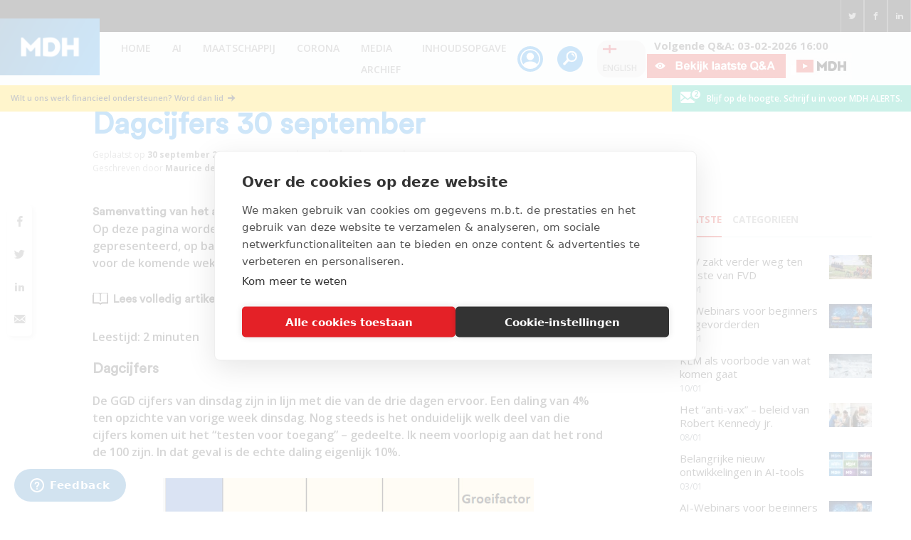

--- FILE ---
content_type: text/html; charset=UTF-8
request_url: https://maurice.nl/2021/09/30/dagcijfers-30-september/
body_size: 46232
content:
<!DOCTYPE html>
<html lang="nl-NL" itemscope itemtype="https://schema.org/WebPage">
    <head>
                <meta charset="UTF-8">
<script>
var gform;gform||(document.addEventListener("gform_main_scripts_loaded",function(){gform.scriptsLoaded=!0}),document.addEventListener("gform/theme/scripts_loaded",function(){gform.themeScriptsLoaded=!0}),window.addEventListener("DOMContentLoaded",function(){gform.domLoaded=!0}),gform={domLoaded:!1,scriptsLoaded:!1,themeScriptsLoaded:!1,isFormEditor:()=>"function"==typeof InitializeEditor,callIfLoaded:function(o){return!(!gform.domLoaded||!gform.scriptsLoaded||!gform.themeScriptsLoaded&&!gform.isFormEditor()||(gform.isFormEditor()&&console.warn("The use of gform.initializeOnLoaded() is deprecated in the form editor context and will be removed in Gravity Forms 3.1."),o(),0))},initializeOnLoaded:function(o){gform.callIfLoaded(o)||(document.addEventListener("gform_main_scripts_loaded",()=>{gform.scriptsLoaded=!0,gform.callIfLoaded(o)}),document.addEventListener("gform/theme/scripts_loaded",()=>{gform.themeScriptsLoaded=!0,gform.callIfLoaded(o)}),window.addEventListener("DOMContentLoaded",()=>{gform.domLoaded=!0,gform.callIfLoaded(o)}))},hooks:{action:{},filter:{}},addAction:function(o,r,e,t){gform.addHook("action",o,r,e,t)},addFilter:function(o,r,e,t){gform.addHook("filter",o,r,e,t)},doAction:function(o){gform.doHook("action",o,arguments)},applyFilters:function(o){return gform.doHook("filter",o,arguments)},removeAction:function(o,r){gform.removeHook("action",o,r)},removeFilter:function(o,r,e){gform.removeHook("filter",o,r,e)},addHook:function(o,r,e,t,n){null==gform.hooks[o][r]&&(gform.hooks[o][r]=[]);var d=gform.hooks[o][r];null==n&&(n=r+"_"+d.length),gform.hooks[o][r].push({tag:n,callable:e,priority:t=null==t?10:t})},doHook:function(r,o,e){var t;if(e=Array.prototype.slice.call(e,1),null!=gform.hooks[r][o]&&((o=gform.hooks[r][o]).sort(function(o,r){return o.priority-r.priority}),o.forEach(function(o){"function"!=typeof(t=o.callable)&&(t=window[t]),"action"==r?t.apply(null,e):e[0]=t.apply(null,e)})),"filter"==r)return e[0]},removeHook:function(o,r,t,n){var e;null!=gform.hooks[o][r]&&(e=(e=gform.hooks[o][r]).filter(function(o,r,e){return!!(null!=n&&n!=o.tag||null!=t&&t!=o.priority)}),gform.hooks[o][r]=e)}});
</script>

        <meta name="viewport" content="width=device-width, initial-scale=1">
        <link rel="profile" href="https://gmpg.org/xfn/11">
        <link rel="apple-touch-icon" sizes="180x180" href="https://maurice.nl/wp-content/themes/maurice/favicons/apple-touch-icon.png">
        <link rel="icon" type="image/png" sizes="32x32" href="https://maurice.nl/wp-content/themes/maurice/favicons/favicon-32x32.png">
        <link rel="icon" type="image/png" sizes="16x16" href="https://maurice.nl/wp-content/themes/maurice/favicons/favicon-16x16.png">
        <meta name='robots' content='index, follow, max-image-preview:large, max-snippet:-1, max-video-preview:-1' />
	<style>img:is([sizes="auto" i], [sizes^="auto," i]) { contain-intrinsic-size: 3000px 1500px }</style>
	
<!-- Google Tag Manager for WordPress by gtm4wp.com -->
<script data-cfasync="false" data-pagespeed-no-defer>
	var gtm4wp_datalayer_name = "dataLayer";
	var dataLayer = dataLayer || [];
</script>
<!-- End Google Tag Manager for WordPress by gtm4wp.com -->
	<!-- This site is optimized with the Yoast SEO Premium plugin v24.7 (Yoast SEO v24.7) - https://yoast.com/wordpress/plugins/seo/ -->
	<title>Dagcijfers 30 september - Maurice de Hond</title>
	<meta name="description" content="Dagcijfers 30 september - Artikel op Maurice de Hond." />
	<link rel="canonical" href="https://ec2-18-132-102-43.eu-west-2.compute.amazonaws.com/2021/09/30/dagcijfers-30-september/" />
	<meta property="og:locale" content="nl_NL" />
	<meta property="og:type" content="article" />
	<meta property="og:title" content="Dagcijfers 30 september" />
	<meta property="og:description" content="Dagcijfers 30 september - Artikel op Maurice de Hond." />
	<meta property="og:url" content="https://ec2-18-132-102-43.eu-west-2.compute.amazonaws.com/2021/09/30/dagcijfers-30-september/" />
	<meta property="og:site_name" content="Maurice de Hond" />
	<meta property="article:publisher" content="https://www.facebook.com/mauricedehondnl/" />
	<meta property="article:author" content="https://www.facebook.com/mauricedehondnl/" />
	<meta property="article:published_time" content="2021-09-30T14:08:22+00:00" />
	<meta property="article:modified_time" content="2022-04-12T07:57:52+00:00" />
	<meta property="og:image" content="https://ec2-18-132-102-43.eu-west-2.compute.amazonaws.com/wp-content/uploads/2021/07/Voorkant-Green-Team.jpg" />
	<meta property="og:image:width" content="1912" />
	<meta property="og:image:height" content="1080" />
	<meta property="og:image:type" content="image/jpeg" />
	<meta name="author" content="Maurice" />
	<meta name="twitter:card" content="summary_large_image" />
	<meta name="twitter:creator" content="@mauricedehond" />
	<meta name="twitter:site" content="@mauricedehond" />
	<meta name="twitter:label1" content="Geschreven door" />
	<meta name="twitter:data1" content="Maurice" />
	<meta name="twitter:label2" content="Geschatte leestijd" />
	<meta name="twitter:data2" content="3 minuten" />
	<script type="application/ld+json" class="yoast-schema-graph">{"@context":"https://schema.org","@graph":[{"@type":"WebPage","@id":"https://ec2-18-132-102-43.eu-west-2.compute.amazonaws.com/2021/09/30/dagcijfers-30-september/","url":"https://ec2-18-132-102-43.eu-west-2.compute.amazonaws.com/2021/09/30/dagcijfers-30-september/","name":"Dagcijfers 30 september - Maurice de Hond","isPartOf":{"@id":"https://www.maurice.nl/#website"},"primaryImageOfPage":{"@id":"https://ec2-18-132-102-43.eu-west-2.compute.amazonaws.com/2021/09/30/dagcijfers-30-september/#primaryimage"},"image":{"@id":"https://ec2-18-132-102-43.eu-west-2.compute.amazonaws.com/2021/09/30/dagcijfers-30-september/#primaryimage"},"thumbnailUrl":"https://maurice.nl/wp-content/uploads/2021/07/Voorkant-Green-Team.jpg","datePublished":"2021-09-30T14:08:22+00:00","dateModified":"2022-04-12T07:57:52+00:00","author":{"@id":"https://www.maurice.nl/#/schema/person/ce53897e135101d41cc2fbf76625a784"},"description":"Dagcijfers 30 september - Artikel op Maurice de Hond.","breadcrumb":{"@id":"https://ec2-18-132-102-43.eu-west-2.compute.amazonaws.com/2021/09/30/dagcijfers-30-september/#breadcrumb"},"inLanguage":"nl-NL","potentialAction":[{"@type":"ReadAction","target":["https://ec2-18-132-102-43.eu-west-2.compute.amazonaws.com/2021/09/30/dagcijfers-30-september/"]}]},{"@type":"ImageObject","inLanguage":"nl-NL","@id":"https://ec2-18-132-102-43.eu-west-2.compute.amazonaws.com/2021/09/30/dagcijfers-30-september/#primaryimage","url":"https://maurice.nl/wp-content/uploads/2021/07/Voorkant-Green-Team.jpg","contentUrl":"https://maurice.nl/wp-content/uploads/2021/07/Voorkant-Green-Team.jpg","width":1912,"height":1080,"caption":"Covid Dagcijfers 14 juli 2021 - 21663"},{"@type":"BreadcrumbList","@id":"https://ec2-18-132-102-43.eu-west-2.compute.amazonaws.com/2021/09/30/dagcijfers-30-september/#breadcrumb","itemListElement":[{"@type":"ListItem","position":1,"name":"Home","item":"https://www.maurice.nl/"},{"@type":"ListItem","position":2,"name":"Blog","item":"https://www.maurice.nl/blog/"},{"@type":"ListItem","position":3,"name":"Dagcijfers 30 september"}]},{"@type":"WebSite","@id":"https://www.maurice.nl/#website","url":"https://www.maurice.nl/","name":"Maurice de Hond","description":"Actuele maatschappelijke onderwerpen op basis van kennis en data","potentialAction":[{"@type":"SearchAction","target":{"@type":"EntryPoint","urlTemplate":"https://www.maurice.nl/?s={search_term_string}"},"query-input":{"@type":"PropertyValueSpecification","valueRequired":true,"valueName":"search_term_string"}}],"inLanguage":"nl-NL"},{"@type":"Person","@id":"https://www.maurice.nl/#/schema/person/ce53897e135101d41cc2fbf76625a784","name":"Maurice","image":{"@type":"ImageObject","inLanguage":"nl-NL","@id":"https://www.maurice.nl/#/schema/person/image/","url":"https://secure.gravatar.com/avatar/c1d27a14f2d9215ed652f36695c674e9666fe02253cde1769cf12b727fd4a123?s=96&d=mm&r=g","contentUrl":"https://secure.gravatar.com/avatar/c1d27a14f2d9215ed652f36695c674e9666fe02253cde1769cf12b727fd4a123?s=96&d=mm&r=g","caption":"Maurice"},"description":"Vanaf 1969 was hij kandidaat-assistent bij het Sociaal Geografisch Instituut (SGI) van de Universiteit van Amsterdam. Na zijn afstuderen in 1971 was hij tot 1973 werkzaam als wetenschappelijk medewerker bij het SGI. Van 1973 tot 1975 was hij actief als projectleider bij het marktonderzoekbureau Inter/View te Amsterdam, dat in 1967 was opgericht. In 1975 richtte hij samen met Hedy d'Ancona Cebeon B.V. op, dat zich toelegde op onderzoek en advies in de non-profitsector. Daar bleef hij actief tot januari 1980.","sameAs":["https://www.facebook.com/mauricedehondnl/","https://www.linkedin.com/in/mauricedehond/","https://x.com/mauricedehond","https://www.youtube.com/channel/UCfejVQxKk40DBnBc6jjLV2A","https://nl.wikipedia.org/wiki/Maurice_de_Hond"],"url":"https://maurice.nl/author/maurice/"}]}</script>
	<!-- / Yoast SEO Premium plugin. -->


<link rel='dns-prefetch' href='//cdn.cookiecode.nl' />
<link rel='dns-prefetch' href='//www.google.com' />
<link rel='dns-prefetch' href='//fonts.googleapis.com' />
<link rel='dns-prefetch' href='//www.googletagmanager.com' />
<link rel="alternate" type="application/rss+xml" title="Maurice de Hond &raquo; feed" href="https://maurice.nl/feed/" />
<link rel="alternate" type="application/rss+xml" title="Maurice de Hond &raquo; reacties feed" href="https://maurice.nl/comments/feed/" />
<link rel="alternate" type="application/rss+xml" title="Maurice de Hond &raquo; Dagcijfers 30 september reacties feed" href="https://maurice.nl/2021/09/30/dagcijfers-30-september/feed/" />
		<style>
			.lazyload,
			.lazyloading {
				max-width: 100%;
			}
		</style>
		<script type="application/json;cc-config">{"flags":{}}</script>
<script data-cc:language="nl" src="https://cdn.cookiecode.nl/dist/latest.js" id="cookiecode-script-js"></script>
<script id="cookiecode-script-js-after">
document.addEventListener('click', function(event) {if (event.target.matches('.cookiecode-settings') || event.target.matches('.praivacy-settings')) {CookieCode.showSettings();}}, false);
</script>
<script>
window._wpemojiSettings = {"baseUrl":"https:\/\/s.w.org\/images\/core\/emoji\/16.0.1\/72x72\/","ext":".png","svgUrl":"https:\/\/s.w.org\/images\/core\/emoji\/16.0.1\/svg\/","svgExt":".svg","source":{"concatemoji":"https:\/\/maurice.nl\/wp-includes\/js\/wp-emoji-release.min.js?ver=03f3e5b2d2edf6832d582c959af39506"}};
/*! This file is auto-generated */
!function(s,n){var o,i,e;function c(e){try{var t={supportTests:e,timestamp:(new Date).valueOf()};sessionStorage.setItem(o,JSON.stringify(t))}catch(e){}}function p(e,t,n){e.clearRect(0,0,e.canvas.width,e.canvas.height),e.fillText(t,0,0);var t=new Uint32Array(e.getImageData(0,0,e.canvas.width,e.canvas.height).data),a=(e.clearRect(0,0,e.canvas.width,e.canvas.height),e.fillText(n,0,0),new Uint32Array(e.getImageData(0,0,e.canvas.width,e.canvas.height).data));return t.every(function(e,t){return e===a[t]})}function u(e,t){e.clearRect(0,0,e.canvas.width,e.canvas.height),e.fillText(t,0,0);for(var n=e.getImageData(16,16,1,1),a=0;a<n.data.length;a++)if(0!==n.data[a])return!1;return!0}function f(e,t,n,a){switch(t){case"flag":return n(e,"\ud83c\udff3\ufe0f\u200d\u26a7\ufe0f","\ud83c\udff3\ufe0f\u200b\u26a7\ufe0f")?!1:!n(e,"\ud83c\udde8\ud83c\uddf6","\ud83c\udde8\u200b\ud83c\uddf6")&&!n(e,"\ud83c\udff4\udb40\udc67\udb40\udc62\udb40\udc65\udb40\udc6e\udb40\udc67\udb40\udc7f","\ud83c\udff4\u200b\udb40\udc67\u200b\udb40\udc62\u200b\udb40\udc65\u200b\udb40\udc6e\u200b\udb40\udc67\u200b\udb40\udc7f");case"emoji":return!a(e,"\ud83e\udedf")}return!1}function g(e,t,n,a){var r="undefined"!=typeof WorkerGlobalScope&&self instanceof WorkerGlobalScope?new OffscreenCanvas(300,150):s.createElement("canvas"),o=r.getContext("2d",{willReadFrequently:!0}),i=(o.textBaseline="top",o.font="600 32px Arial",{});return e.forEach(function(e){i[e]=t(o,e,n,a)}),i}function t(e){var t=s.createElement("script");t.src=e,t.defer=!0,s.head.appendChild(t)}"undefined"!=typeof Promise&&(o="wpEmojiSettingsSupports",i=["flag","emoji"],n.supports={everything:!0,everythingExceptFlag:!0},e=new Promise(function(e){s.addEventListener("DOMContentLoaded",e,{once:!0})}),new Promise(function(t){var n=function(){try{var e=JSON.parse(sessionStorage.getItem(o));if("object"==typeof e&&"number"==typeof e.timestamp&&(new Date).valueOf()<e.timestamp+604800&&"object"==typeof e.supportTests)return e.supportTests}catch(e){}return null}();if(!n){if("undefined"!=typeof Worker&&"undefined"!=typeof OffscreenCanvas&&"undefined"!=typeof URL&&URL.createObjectURL&&"undefined"!=typeof Blob)try{var e="postMessage("+g.toString()+"("+[JSON.stringify(i),f.toString(),p.toString(),u.toString()].join(",")+"));",a=new Blob([e],{type:"text/javascript"}),r=new Worker(URL.createObjectURL(a),{name:"wpTestEmojiSupports"});return void(r.onmessage=function(e){c(n=e.data),r.terminate(),t(n)})}catch(e){}c(n=g(i,f,p,u))}t(n)}).then(function(e){for(var t in e)n.supports[t]=e[t],n.supports.everything=n.supports.everything&&n.supports[t],"flag"!==t&&(n.supports.everythingExceptFlag=n.supports.everythingExceptFlag&&n.supports[t]);n.supports.everythingExceptFlag=n.supports.everythingExceptFlag&&!n.supports.flag,n.DOMReady=!1,n.readyCallback=function(){n.DOMReady=!0}}).then(function(){return e}).then(function(){var e;n.supports.everything||(n.readyCallback(),(e=n.source||{}).concatemoji?t(e.concatemoji):e.wpemoji&&e.twemoji&&(t(e.twemoji),t(e.wpemoji)))}))}((window,document),window._wpemojiSettings);
</script>
<link rel='stylesheet' id='embed-pdf-viewer-css' href='https://maurice.nl/wp-content/plugins/embed-pdf-viewer/css/embed-pdf-viewer.css?ver=2.4.6' media='screen' />
<link rel='stylesheet' id='mp-theme-css' href='https://maurice.nl/wp-content/plugins/memberpress/css/ui/theme.css?ver=1.11.37' media='all' />
<link rel='stylesheet' id='astra-theme-css-css' href='https://maurice.nl/wp-content/themes/astra/assets/css/minified/style.min.css?ver=4.9.0' media='all' />
<style id='astra-theme-css-inline-css'>
.ast-no-sidebar .entry-content .alignfull {margin-left: calc( -50vw + 50%);margin-right: calc( -50vw + 50%);max-width: 100vw;width: 100vw;}.ast-no-sidebar .entry-content .alignwide {margin-left: calc(-41vw + 50%);margin-right: calc(-41vw + 50%);max-width: unset;width: unset;}.ast-no-sidebar .entry-content .alignfull .alignfull,.ast-no-sidebar .entry-content .alignfull .alignwide,.ast-no-sidebar .entry-content .alignwide .alignfull,.ast-no-sidebar .entry-content .alignwide .alignwide,.ast-no-sidebar .entry-content .wp-block-column .alignfull,.ast-no-sidebar .entry-content .wp-block-column .alignwide{width: 100%;margin-left: auto;margin-right: auto;}.wp-block-gallery,.blocks-gallery-grid {margin: 0;}.wp-block-separator {max-width: 100px;}.wp-block-separator.is-style-wide,.wp-block-separator.is-style-dots {max-width: none;}.entry-content .has-2-columns .wp-block-column:first-child {padding-right: 10px;}.entry-content .has-2-columns .wp-block-column:last-child {padding-left: 10px;}@media (max-width: 782px) {.entry-content .wp-block-columns .wp-block-column {flex-basis: 100%;}.entry-content .has-2-columns .wp-block-column:first-child {padding-right: 0;}.entry-content .has-2-columns .wp-block-column:last-child {padding-left: 0;}}body .entry-content .wp-block-latest-posts {margin-left: 0;}body .entry-content .wp-block-latest-posts li {list-style: none;}.ast-no-sidebar .ast-container .entry-content .wp-block-latest-posts {margin-left: 0;}.ast-header-break-point .entry-content .alignwide {margin-left: auto;margin-right: auto;}.entry-content .blocks-gallery-item img {margin-bottom: auto;}.wp-block-pullquote {border-top: 4px solid #555d66;border-bottom: 4px solid #555d66;color: #40464d;}:root{--ast-post-nav-space:0;--ast-container-default-xlg-padding:6.67em;--ast-container-default-lg-padding:5.67em;--ast-container-default-slg-padding:4.34em;--ast-container-default-md-padding:3.34em;--ast-container-default-sm-padding:6.67em;--ast-container-default-xs-padding:2.4em;--ast-container-default-xxs-padding:1.4em;--ast-code-block-background:#EEEEEE;--ast-comment-inputs-background:#FAFAFA;--ast-normal-container-width:1200px;--ast-narrow-container-width:750px;--ast-blog-title-font-weight:normal;--ast-blog-meta-weight:inherit;--ast-global-color-primary:var(--ast-global-color-5);--ast-global-color-secondary:var(--ast-global-color-4);--ast-global-color-alternate-background:var(--ast-global-color-7);--ast-global-color-subtle-background:var(--ast-global-color-6);--ast-bg-style-guide:#F8FAFC;--ast-shadow-style-guide:0px 0px 4px 0 #00000057;--ast-global-dark-bg-style:#fff;--ast-global-dark-lfs:#fbfbfb;--ast-widget-bg-color:#fafafa;--ast-wc-container-head-bg-color:#fbfbfb;--ast-title-layout-bg:#eeeeee;--ast-search-border-color:#e7e7e7;--ast-lifter-hover-bg:#e6e6e6;--ast-gallery-block-color:#000;--srfm-color-input-label:var(--ast-global-color-2);}html{font-size:93.75%;}a,.page-title{color:var(--ast-global-color-0);}a:hover,a:focus{color:var(--ast-global-color-1);}body,button,input,select,textarea,.ast-button,.ast-custom-button{font-family:'Open Sans',sans-serif;font-weight:400;font-size:15px;font-size:1rem;line-height:var(--ast-body-line-height,1.65em);}blockquote{color:var(--ast-global-color-3);}.ast-site-identity .site-title a{color:var(--ast-global-color-2);}.site-title{font-size:35px;font-size:2.3333333333333rem;display:block;}.site-header .site-description{font-size:15px;font-size:1rem;display:none;}.entry-title{font-size:26px;font-size:1.7333333333333rem;}.archive .ast-article-post .ast-article-inner,.blog .ast-article-post .ast-article-inner,.archive .ast-article-post .ast-article-inner:hover,.blog .ast-article-post .ast-article-inner:hover{overflow:hidden;}h1,.entry-content h1{font-size:40px;font-size:2.6666666666667rem;line-height:1.4em;}h2,.entry-content h2{font-size:32px;font-size:2.1333333333333rem;line-height:1.3em;}h3,.entry-content h3{font-size:26px;font-size:1.7333333333333rem;line-height:1.3em;}h4,.entry-content h4{font-size:24px;font-size:1.6rem;line-height:1.2em;}h5,.entry-content h5{font-size:20px;font-size:1.3333333333333rem;line-height:1.2em;}h6,.entry-content h6{font-size:16px;font-size:1.0666666666667rem;line-height:1.25em;}::selection{background-color:var(--ast-global-color-0);color:#ffffff;}body,h1,.entry-title a,.entry-content h1,h2,.entry-content h2,h3,.entry-content h3,h4,.entry-content h4,h5,.entry-content h5,h6,.entry-content h6{color:var(--ast-global-color-3);}.tagcloud a:hover,.tagcloud a:focus,.tagcloud a.current-item{color:#ffffff;border-color:var(--ast-global-color-0);background-color:var(--ast-global-color-0);}input:focus,input[type="text"]:focus,input[type="email"]:focus,input[type="url"]:focus,input[type="password"]:focus,input[type="reset"]:focus,input[type="search"]:focus,textarea:focus{border-color:var(--ast-global-color-0);}input[type="radio"]:checked,input[type=reset],input[type="checkbox"]:checked,input[type="checkbox"]:hover:checked,input[type="checkbox"]:focus:checked,input[type=range]::-webkit-slider-thumb{border-color:var(--ast-global-color-0);background-color:var(--ast-global-color-0);box-shadow:none;}.site-footer a:hover + .post-count,.site-footer a:focus + .post-count{background:var(--ast-global-color-0);border-color:var(--ast-global-color-0);}.single .nav-links .nav-previous,.single .nav-links .nav-next{color:var(--ast-global-color-0);}.entry-meta,.entry-meta *{line-height:1.45;color:var(--ast-global-color-0);}.entry-meta a:not(.ast-button):hover,.entry-meta a:not(.ast-button):hover *,.entry-meta a:not(.ast-button):focus,.entry-meta a:not(.ast-button):focus *,.page-links > .page-link,.page-links .page-link:hover,.post-navigation a:hover{color:var(--ast-global-color-1);}#cat option,.secondary .calendar_wrap thead a,.secondary .calendar_wrap thead a:visited{color:var(--ast-global-color-0);}.secondary .calendar_wrap #today,.ast-progress-val span{background:var(--ast-global-color-0);}.secondary a:hover + .post-count,.secondary a:focus + .post-count{background:var(--ast-global-color-0);border-color:var(--ast-global-color-0);}.calendar_wrap #today > a{color:#ffffff;}.page-links .page-link,.single .post-navigation a{color:var(--ast-global-color-0);}.ast-search-menu-icon .search-form button.search-submit{padding:0 4px;}.ast-search-menu-icon form.search-form{padding-right:0;}.ast-header-search .ast-search-menu-icon.ast-dropdown-active .search-form,.ast-header-search .ast-search-menu-icon.ast-dropdown-active .search-field:focus{transition:all 0.2s;}.search-form input.search-field:focus{outline:none;}.widget-title,.widget .wp-block-heading{font-size:21px;font-size:1.4rem;color:var(--ast-global-color-3);}.single .ast-author-details .author-title{color:var(--ast-global-color-1);}#secondary,#secondary button,#secondary input,#secondary select,#secondary textarea{font-size:15px;font-size:1rem;}.ast-search-menu-icon.slide-search a:focus-visible:focus-visible,.astra-search-icon:focus-visible,#close:focus-visible,a:focus-visible,.ast-menu-toggle:focus-visible,.site .skip-link:focus-visible,.wp-block-loginout input:focus-visible,.wp-block-search.wp-block-search__button-inside .wp-block-search__inside-wrapper,.ast-header-navigation-arrow:focus-visible,.woocommerce .wc-proceed-to-checkout > .checkout-button:focus-visible,.woocommerce .woocommerce-MyAccount-navigation ul li a:focus-visible,.ast-orders-table__row .ast-orders-table__cell:focus-visible,.woocommerce .woocommerce-order-details .order-again > .button:focus-visible,.woocommerce .woocommerce-message a.button.wc-forward:focus-visible,.woocommerce #minus_qty:focus-visible,.woocommerce #plus_qty:focus-visible,a#ast-apply-coupon:focus-visible,.woocommerce .woocommerce-info a:focus-visible,.woocommerce .astra-shop-summary-wrap a:focus-visible,.woocommerce a.wc-forward:focus-visible,#ast-apply-coupon:focus-visible,.woocommerce-js .woocommerce-mini-cart-item a.remove:focus-visible,#close:focus-visible,.button.search-submit:focus-visible,#search_submit:focus,.normal-search:focus-visible,.ast-header-account-wrap:focus-visible,.woocommerce .ast-on-card-button.ast-quick-view-trigger:focus{outline-style:dotted;outline-color:inherit;outline-width:thin;}input:focus,input[type="text"]:focus,input[type="email"]:focus,input[type="url"]:focus,input[type="password"]:focus,input[type="reset"]:focus,input[type="search"]:focus,input[type="number"]:focus,textarea:focus,.wp-block-search__input:focus,[data-section="section-header-mobile-trigger"] .ast-button-wrap .ast-mobile-menu-trigger-minimal:focus,.ast-mobile-popup-drawer.active .menu-toggle-close:focus,.woocommerce-ordering select.orderby:focus,#ast-scroll-top:focus,#coupon_code:focus,.woocommerce-page #comment:focus,.woocommerce #reviews #respond input#submit:focus,.woocommerce a.add_to_cart_button:focus,.woocommerce .button.single_add_to_cart_button:focus,.woocommerce .woocommerce-cart-form button:focus,.woocommerce .woocommerce-cart-form__cart-item .quantity .qty:focus,.woocommerce .woocommerce-billing-fields .woocommerce-billing-fields__field-wrapper .woocommerce-input-wrapper > .input-text:focus,.woocommerce #order_comments:focus,.woocommerce #place_order:focus,.woocommerce .woocommerce-address-fields .woocommerce-address-fields__field-wrapper .woocommerce-input-wrapper > .input-text:focus,.woocommerce .woocommerce-MyAccount-content form button:focus,.woocommerce .woocommerce-MyAccount-content .woocommerce-EditAccountForm .woocommerce-form-row .woocommerce-Input.input-text:focus,.woocommerce .ast-woocommerce-container .woocommerce-pagination ul.page-numbers li a:focus,body #content .woocommerce form .form-row .select2-container--default .select2-selection--single:focus,#ast-coupon-code:focus,.woocommerce.woocommerce-js .quantity input[type=number]:focus,.woocommerce-js .woocommerce-mini-cart-item .quantity input[type=number]:focus,.woocommerce p#ast-coupon-trigger:focus{border-style:dotted;border-color:inherit;border-width:thin;}input{outline:none;}.main-header-menu .menu-link,.ast-header-custom-item a{color:var(--ast-global-color-3);}.main-header-menu .menu-item:hover > .menu-link,.main-header-menu .menu-item:hover > .ast-menu-toggle,.main-header-menu .ast-masthead-custom-menu-items a:hover,.main-header-menu .menu-item.focus > .menu-link,.main-header-menu .menu-item.focus > .ast-menu-toggle,.main-header-menu .current-menu-item > .menu-link,.main-header-menu .current-menu-ancestor > .menu-link,.main-header-menu .current-menu-item > .ast-menu-toggle,.main-header-menu .current-menu-ancestor > .ast-menu-toggle{color:var(--ast-global-color-0);}.header-main-layout-3 .ast-main-header-bar-alignment{margin-right:auto;}.header-main-layout-2 .site-header-section-left .ast-site-identity{text-align:left;}.ast-logo-title-inline .site-logo-img{padding-right:1em;}body .ast-oembed-container *{position:absolute;top:0;width:100%;height:100%;left:0;}body .wp-block-embed-pocket-casts .ast-oembed-container *{position:unset;}.ast-header-break-point .ast-mobile-menu-buttons-minimal.menu-toggle{background:transparent;color:var(--ast-global-color-0);}.ast-header-break-point .ast-mobile-menu-buttons-outline.menu-toggle{background:transparent;border:1px solid var(--ast-global-color-0);color:var(--ast-global-color-0);}.ast-header-break-point .ast-mobile-menu-buttons-fill.menu-toggle{background:var(--ast-global-color-0);}.ast-single-post-featured-section + article {margin-top: 2em;}.site-content .ast-single-post-featured-section img {width: 100%;overflow: hidden;object-fit: cover;}.site > .ast-single-related-posts-container {margin-top: 0;}@media (min-width: 922px) {.ast-desktop .ast-container--narrow {max-width: var(--ast-narrow-container-width);margin: 0 auto;}}#secondary {margin: 4em 0 2.5em;word-break: break-word;line-height: 2;}#secondary li {margin-bottom: 0.25em;}#secondary li:last-child {margin-bottom: 0;}@media (max-width: 768px) {.js_active .ast-plain-container.ast-single-post #secondary {margin-top: 1.5em;}}.ast-separate-container.ast-two-container #secondary .widget {background-color: #fff;padding: 2em;margin-bottom: 2em;}@media (min-width: 993px) {.ast-left-sidebar #secondary {padding-right: 60px;}.ast-right-sidebar #secondary {padding-left: 60px;}}@media (max-width: 993px) {.ast-right-sidebar #secondary {padding-left: 30px;}.ast-left-sidebar #secondary {padding-right: 30px;}}.footer-adv .footer-adv-overlay{border-top-style:solid;border-top-color:#7a7a7a;}@media( max-width: 420px ) {.single .nav-links .nav-previous,.single .nav-links .nav-next {width: 100%;text-align: center;}}.wp-block-buttons.aligncenter{justify-content:center;}@media (min-width:1200px){.ast-separate-container.ast-right-sidebar .entry-content .wp-block-image.alignfull,.ast-separate-container.ast-left-sidebar .entry-content .wp-block-image.alignfull,.ast-separate-container.ast-right-sidebar .entry-content .wp-block-cover.alignfull,.ast-separate-container.ast-left-sidebar .entry-content .wp-block-cover.alignfull{margin-left:-6.67em;margin-right:-6.67em;max-width:unset;width:unset;}.ast-separate-container.ast-right-sidebar .entry-content .wp-block-image.alignwide,.ast-separate-container.ast-left-sidebar .entry-content .wp-block-image.alignwide,.ast-separate-container.ast-right-sidebar .entry-content .wp-block-cover.alignwide,.ast-separate-container.ast-left-sidebar .entry-content .wp-block-cover.alignwide{margin-left:-20px;margin-right:-20px;max-width:unset;width:unset;}}@media (min-width:1200px){.wp-block-group .has-background{padding:20px;}}@media (min-width:1200px){.ast-separate-container.ast-right-sidebar .entry-content .wp-block-group.alignwide,.ast-separate-container.ast-left-sidebar .entry-content .wp-block-group.alignwide,.ast-separate-container.ast-right-sidebar .entry-content .wp-block-cover.alignwide,.ast-separate-container.ast-left-sidebar .entry-content .wp-block-cover.alignwide{margin-left:-20px;margin-right:-20px;padding-left:20px;padding-right:20px;}.ast-separate-container.ast-right-sidebar .entry-content .wp-block-group.alignfull,.ast-separate-container.ast-left-sidebar .entry-content .wp-block-group.alignfull,.ast-separate-container.ast-right-sidebar .entry-content .wp-block-cover.alignfull,.ast-separate-container.ast-left-sidebar .entry-content .wp-block-cover.alignfull{margin-left:-6.67em;margin-right:-6.67em;padding-left:6.67em;padding-right:6.67em;}}@media (min-width:1200px){.wp-block-cover-image.alignwide .wp-block-cover__inner-container,.wp-block-cover.alignwide .wp-block-cover__inner-container,.wp-block-cover-image.alignfull .wp-block-cover__inner-container,.wp-block-cover.alignfull .wp-block-cover__inner-container{width:100%;}}.wp-block-image.aligncenter{margin-left:auto;margin-right:auto;}.wp-block-table.aligncenter{margin-left:auto;margin-right:auto;}.wp-block-buttons .wp-block-button.is-style-outline .wp-block-button__link.wp-element-button,.ast-outline-button,.wp-block-uagb-buttons-child .uagb-buttons-repeater.ast-outline-button{border-top-width:2px;border-right-width:2px;border-bottom-width:2px;border-left-width:2px;font-family:inherit;font-weight:inherit;line-height:1em;}.wp-block-button .wp-block-button__link.wp-element-button.is-style-outline:not(.has-background),.wp-block-button.is-style-outline>.wp-block-button__link.wp-element-button:not(.has-background),.ast-outline-button{background-color:transparent;}.entry-content[data-ast-blocks-layout] > figure{margin-bottom:1em;}@media (max-width:921px){.ast-separate-container #primary,.ast-separate-container #secondary{padding:1.5em 0;}#primary,#secondary{padding:1.5em 0;margin:0;}.ast-left-sidebar #content > .ast-container{display:flex;flex-direction:column-reverse;width:100%;}.ast-separate-container .ast-article-post,.ast-separate-container .ast-article-single{padding:1.5em 2.14em;}.ast-author-box img.avatar{margin:20px 0 0 0;}}@media (max-width:921px){#secondary.secondary{padding-top:0;}.ast-separate-container.ast-right-sidebar #secondary{padding-left:1em;padding-right:1em;}.ast-separate-container.ast-two-container #secondary{padding-left:0;padding-right:0;}.ast-page-builder-template .entry-header #secondary,.ast-page-builder-template #secondary{margin-top:1.5em;}}@media (max-width:921px){.ast-right-sidebar #primary{padding-right:0;}.ast-page-builder-template.ast-left-sidebar #secondary,.ast-page-builder-template.ast-right-sidebar #secondary{padding-right:20px;padding-left:20px;}.ast-right-sidebar #secondary,.ast-left-sidebar #primary{padding-left:0;}.ast-left-sidebar #secondary{padding-right:0;}}@media (min-width:922px){.ast-separate-container.ast-right-sidebar #primary,.ast-separate-container.ast-left-sidebar #primary{border:0;}.search-no-results.ast-separate-container #primary{margin-bottom:4em;}}@media (min-width:922px){.ast-right-sidebar #primary{border-right:1px solid var(--ast-border-color);}.ast-left-sidebar #primary{border-left:1px solid var(--ast-border-color);}.ast-right-sidebar #secondary{border-left:1px solid var(--ast-border-color);margin-left:-1px;}.ast-left-sidebar #secondary{border-right:1px solid var(--ast-border-color);margin-right:-1px;}.ast-separate-container.ast-two-container.ast-right-sidebar #secondary{padding-left:30px;padding-right:0;}.ast-separate-container.ast-two-container.ast-left-sidebar #secondary{padding-right:30px;padding-left:0;}.ast-separate-container.ast-right-sidebar #secondary,.ast-separate-container.ast-left-sidebar #secondary{border:0;margin-left:auto;margin-right:auto;}.ast-separate-container.ast-two-container #secondary .widget:last-child{margin-bottom:0;}}.wp-block-button .wp-block-button__link{color:#ffffff;}.wp-block-button .wp-block-button__link:hover,.wp-block-button .wp-block-button__link:focus{color:#ffffff;background-color:var(--ast-global-color-1);border-color:var(--ast-global-color-1);}.elementor-widget-heading h1.elementor-heading-title{line-height:1.4em;}.elementor-widget-heading h2.elementor-heading-title{line-height:1.3em;}.elementor-widget-heading h3.elementor-heading-title{line-height:1.3em;}.elementor-widget-heading h4.elementor-heading-title{line-height:1.2em;}.elementor-widget-heading h5.elementor-heading-title{line-height:1.2em;}.elementor-widget-heading h6.elementor-heading-title{line-height:1.25em;}.wp-block-button .wp-block-button__link{border-top-width:0;border-right-width:0;border-left-width:0;border-bottom-width:0;border-color:var(--ast-global-color-0);background-color:var(--ast-global-color-0);color:#ffffff;font-family:inherit;font-weight:inherit;line-height:1em;padding-top:10px;padding-right:40px;padding-bottom:10px;padding-left:40px;}.menu-toggle,button,.ast-button,.ast-custom-button,.button,input#submit,input[type="button"],input[type="submit"],input[type="reset"]{border-style:solid;border-top-width:0;border-right-width:0;border-left-width:0;border-bottom-width:0;color:#ffffff;border-color:var(--ast-global-color-0);background-color:var(--ast-global-color-0);padding-top:10px;padding-right:40px;padding-bottom:10px;padding-left:40px;font-family:inherit;font-weight:inherit;line-height:1em;}button:focus,.menu-toggle:hover,button:hover,.ast-button:hover,.ast-custom-button:hover .button:hover,.ast-custom-button:hover ,input[type=reset]:hover,input[type=reset]:focus,input#submit:hover,input#submit:focus,input[type="button"]:hover,input[type="button"]:focus,input[type="submit"]:hover,input[type="submit"]:focus{color:#ffffff;background-color:var(--ast-global-color-1);border-color:var(--ast-global-color-1);}@media (max-width:921px){.ast-mobile-header-stack .main-header-bar .ast-search-menu-icon{display:inline-block;}.ast-header-break-point.ast-header-custom-item-outside .ast-mobile-header-stack .main-header-bar .ast-search-icon{margin:0;}.ast-comment-avatar-wrap img{max-width:2.5em;}.ast-comment-meta{padding:0 1.8888em 1.3333em;}.ast-separate-container .ast-comment-list li.depth-1{padding:1.5em 2.14em;}.ast-separate-container .comment-respond{padding:2em 2.14em;}}@media (min-width:544px){.ast-container{max-width:100%;}}@media (max-width:544px){.ast-separate-container .ast-article-post,.ast-separate-container .ast-article-single,.ast-separate-container .comments-title,.ast-separate-container .ast-archive-description{padding:1.5em 1em;}.ast-separate-container #content .ast-container{padding-left:0.54em;padding-right:0.54em;}.ast-separate-container .ast-comment-list .bypostauthor{padding:.5em;}.ast-search-menu-icon.ast-dropdown-active .search-field{width:170px;}.ast-separate-container #secondary{padding-top:0;}.ast-separate-container.ast-two-container #secondary .widget{margin-bottom:1.5em;padding-left:1em;padding-right:1em;}.site-branding img,.site-header .site-logo-img .custom-logo-link img{max-width:100%;}} #ast-mobile-header .ast-site-header-cart-li a{pointer-events:none;}.ast-no-sidebar.ast-separate-container .entry-content .alignfull {margin-left: -6.67em;margin-right: -6.67em;width: auto;}@media (max-width: 1200px) {.ast-no-sidebar.ast-separate-container .entry-content .alignfull {margin-left: -2.4em;margin-right: -2.4em;}}@media (max-width: 768px) {.ast-no-sidebar.ast-separate-container .entry-content .alignfull {margin-left: -2.14em;margin-right: -2.14em;}}@media (max-width: 544px) {.ast-no-sidebar.ast-separate-container .entry-content .alignfull {margin-left: -1em;margin-right: -1em;}}.ast-no-sidebar.ast-separate-container .entry-content .alignwide {margin-left: -20px;margin-right: -20px;}.ast-no-sidebar.ast-separate-container .entry-content .wp-block-column .alignfull,.ast-no-sidebar.ast-separate-container .entry-content .wp-block-column .alignwide {margin-left: auto;margin-right: auto;width: 100%;}@media (max-width:921px){.site-title{display:block;}.site-header .site-description{display:none;}h1,.entry-content h1{font-size:30px;}h2,.entry-content h2{font-size:25px;}h3,.entry-content h3{font-size:20px;}}@media (max-width:544px){.site-title{display:block;}.site-header .site-description{display:none;}h1,.entry-content h1{font-size:30px;}h2,.entry-content h2{font-size:25px;}h3,.entry-content h3{font-size:20px;}}@media (max-width:921px){html{font-size:85.5%;}}@media (max-width:544px){html{font-size:85.5%;}}@media (min-width:922px){.ast-container{max-width:1240px;}}@font-face {font-family: "Astra";src: url(https://maurice.nl/wp-content/themes/astra/assets/fonts/astra.woff) format("woff"),url(https://maurice.nl/wp-content/themes/astra/assets/fonts/astra.ttf) format("truetype"),url(https://maurice.nl/wp-content/themes/astra/assets/fonts/astra.svg#astra) format("svg");font-weight: normal;font-style: normal;font-display: fallback;}@media (max-width:921px) {.main-header-bar .main-header-bar-navigation{display:none;}}.ast-desktop .main-header-menu.submenu-with-border .sub-menu,.ast-desktop .main-header-menu.submenu-with-border .astra-full-megamenu-wrapper{border-color:var(--ast-global-color-0);}.ast-desktop .main-header-menu.submenu-with-border .sub-menu{border-top-width:2px;border-style:solid;}.ast-desktop .main-header-menu.submenu-with-border .sub-menu .sub-menu{top:-2px;}.ast-desktop .main-header-menu.submenu-with-border .sub-menu .menu-link,.ast-desktop .main-header-menu.submenu-with-border .children .menu-link{border-bottom-width:0px;border-style:solid;border-color:#eaeaea;}@media (min-width:922px){.main-header-menu .sub-menu .menu-item.ast-left-align-sub-menu:hover > .sub-menu,.main-header-menu .sub-menu .menu-item.ast-left-align-sub-menu.focus > .sub-menu{margin-left:-0px;}}.ast-small-footer{border-top-style:solid;border-top-width:1px;border-top-color:#7a7a7a;}.ast-small-footer-wrap{text-align:center;}.site .comments-area{padding-bottom:3em;}.ast-header-break-point.ast-header-custom-item-inside .main-header-bar .main-header-bar-navigation .ast-search-icon {display: none;}.ast-header-break-point.ast-header-custom-item-inside .main-header-bar .ast-search-menu-icon .search-form {padding: 0;display: block;overflow: hidden;}.ast-header-break-point .ast-header-custom-item .widget:last-child {margin-bottom: 1em;}.ast-header-custom-item .widget {margin: 0.5em;display: inline-block;vertical-align: middle;}.ast-header-custom-item .widget p {margin-bottom: 0;}.ast-header-custom-item .widget li {width: auto;}.ast-header-custom-item-inside .button-custom-menu-item .menu-link {display: none;}.ast-header-custom-item-inside.ast-header-break-point .button-custom-menu-item .ast-custom-button-link {display: none;}.ast-header-custom-item-inside.ast-header-break-point .button-custom-menu-item .menu-link {display: block;}.ast-header-break-point.ast-header-custom-item-outside .main-header-bar .ast-search-icon {margin-right: 1em;}.ast-header-break-point.ast-header-custom-item-inside .main-header-bar .ast-search-menu-icon .search-field,.ast-header-break-point.ast-header-custom-item-inside .main-header-bar .ast-search-menu-icon.ast-inline-search .search-field {width: 100%;padding-right: 5.5em;}.ast-header-break-point.ast-header-custom-item-inside .main-header-bar .ast-search-menu-icon .search-submit {display: block;position: absolute;height: 100%;top: 0;right: 0;padding: 0 1em;border-radius: 0;}.ast-header-break-point .ast-header-custom-item .ast-masthead-custom-menu-items {padding-left: 20px;padding-right: 20px;margin-bottom: 1em;margin-top: 1em;}.ast-header-custom-item-inside.ast-header-break-point .button-custom-menu-item {padding-left: 0;padding-right: 0;margin-top: 0;margin-bottom: 0;}.astra-icon-down_arrow::after {content: "\e900";font-family: Astra;}.astra-icon-close::after {content: "\e5cd";font-family: Astra;}.astra-icon-drag_handle::after {content: "\e25d";font-family: Astra;}.astra-icon-format_align_justify::after {content: "\e235";font-family: Astra;}.astra-icon-menu::after {content: "\e5d2";font-family: Astra;}.astra-icon-reorder::after {content: "\e8fe";font-family: Astra;}.astra-icon-search::after {content: "\e8b6";font-family: Astra;}.astra-icon-zoom_in::after {content: "\e56b";font-family: Astra;}.astra-icon-check-circle::after {content: "\e901";font-family: Astra;}.astra-icon-shopping-cart::after {content: "\f07a";font-family: Astra;}.astra-icon-shopping-bag::after {content: "\f290";font-family: Astra;}.astra-icon-shopping-basket::after {content: "\f291";font-family: Astra;}.astra-icon-circle-o::after {content: "\e903";font-family: Astra;}.astra-icon-certificate::after {content: "\e902";font-family: Astra;}blockquote {padding: 1.2em;}:root .has-ast-global-color-0-color{color:var(--ast-global-color-0);}:root .has-ast-global-color-0-background-color{background-color:var(--ast-global-color-0);}:root .wp-block-button .has-ast-global-color-0-color{color:var(--ast-global-color-0);}:root .wp-block-button .has-ast-global-color-0-background-color{background-color:var(--ast-global-color-0);}:root .has-ast-global-color-1-color{color:var(--ast-global-color-1);}:root .has-ast-global-color-1-background-color{background-color:var(--ast-global-color-1);}:root .wp-block-button .has-ast-global-color-1-color{color:var(--ast-global-color-1);}:root .wp-block-button .has-ast-global-color-1-background-color{background-color:var(--ast-global-color-1);}:root .has-ast-global-color-2-color{color:var(--ast-global-color-2);}:root .has-ast-global-color-2-background-color{background-color:var(--ast-global-color-2);}:root .wp-block-button .has-ast-global-color-2-color{color:var(--ast-global-color-2);}:root .wp-block-button .has-ast-global-color-2-background-color{background-color:var(--ast-global-color-2);}:root .has-ast-global-color-3-color{color:var(--ast-global-color-3);}:root .has-ast-global-color-3-background-color{background-color:var(--ast-global-color-3);}:root .wp-block-button .has-ast-global-color-3-color{color:var(--ast-global-color-3);}:root .wp-block-button .has-ast-global-color-3-background-color{background-color:var(--ast-global-color-3);}:root .has-ast-global-color-4-color{color:var(--ast-global-color-4);}:root .has-ast-global-color-4-background-color{background-color:var(--ast-global-color-4);}:root .wp-block-button .has-ast-global-color-4-color{color:var(--ast-global-color-4);}:root .wp-block-button .has-ast-global-color-4-background-color{background-color:var(--ast-global-color-4);}:root .has-ast-global-color-5-color{color:var(--ast-global-color-5);}:root .has-ast-global-color-5-background-color{background-color:var(--ast-global-color-5);}:root .wp-block-button .has-ast-global-color-5-color{color:var(--ast-global-color-5);}:root .wp-block-button .has-ast-global-color-5-background-color{background-color:var(--ast-global-color-5);}:root .has-ast-global-color-6-color{color:var(--ast-global-color-6);}:root .has-ast-global-color-6-background-color{background-color:var(--ast-global-color-6);}:root .wp-block-button .has-ast-global-color-6-color{color:var(--ast-global-color-6);}:root .wp-block-button .has-ast-global-color-6-background-color{background-color:var(--ast-global-color-6);}:root .has-ast-global-color-7-color{color:var(--ast-global-color-7);}:root .has-ast-global-color-7-background-color{background-color:var(--ast-global-color-7);}:root .wp-block-button .has-ast-global-color-7-color{color:var(--ast-global-color-7);}:root .wp-block-button .has-ast-global-color-7-background-color{background-color:var(--ast-global-color-7);}:root .has-ast-global-color-8-color{color:var(--ast-global-color-8);}:root .has-ast-global-color-8-background-color{background-color:var(--ast-global-color-8);}:root .wp-block-button .has-ast-global-color-8-color{color:var(--ast-global-color-8);}:root .wp-block-button .has-ast-global-color-8-background-color{background-color:var(--ast-global-color-8);}:root{--ast-global-color-0:#0170B9;--ast-global-color-1:#3a3a3a;--ast-global-color-2:#3a3a3a;--ast-global-color-3:#4B4F58;--ast-global-color-4:#F5F5F5;--ast-global-color-5:#FFFFFF;--ast-global-color-6:#E5E5E5;--ast-global-color-7:#424242;--ast-global-color-8:#000000;}:root {--ast-border-color : #dddddd;}.ast-single-entry-banner {-js-display: flex;display: flex;flex-direction: column;justify-content: center;text-align: center;position: relative;background: var(--ast-title-layout-bg);}.ast-single-entry-banner[data-banner-layout="layout-1"] {max-width: 1200px;background: inherit;padding: 20px 0;}.ast-single-entry-banner[data-banner-width-type="custom"] {margin: 0 auto;width: 100%;}.ast-single-entry-banner + .site-content .entry-header {margin-bottom: 0;}.site .ast-author-avatar {--ast-author-avatar-size: ;}a.ast-underline-text {text-decoration: underline;}.ast-container > .ast-terms-link {position: relative;display: block;}a.ast-button.ast-badge-tax {padding: 4px 8px;border-radius: 3px;font-size: inherit;}header.entry-header > *:not(:last-child){margin-bottom:10px;}.ast-archive-entry-banner {-js-display: flex;display: flex;flex-direction: column;justify-content: center;text-align: center;position: relative;background: var(--ast-title-layout-bg);}.ast-archive-entry-banner[data-banner-width-type="custom"] {margin: 0 auto;width: 100%;}.ast-archive-entry-banner[data-banner-layout="layout-1"] {background: inherit;padding: 20px 0;text-align: left;}body.archive .ast-archive-description{max-width:1200px;width:100%;text-align:left;padding-top:3em;padding-right:3em;padding-bottom:3em;padding-left:3em;}body.archive .ast-archive-description .ast-archive-title,body.archive .ast-archive-description .ast-archive-title *{font-size:40px;font-size:2.6666666666667rem;}body.archive .ast-archive-description > *:not(:last-child){margin-bottom:10px;}@media (max-width:921px){body.archive .ast-archive-description{text-align:left;}}@media (max-width:544px){body.archive .ast-archive-description{text-align:left;}}.ast-breadcrumbs .trail-browse,.ast-breadcrumbs .trail-items,.ast-breadcrumbs .trail-items li{display:inline-block;margin:0;padding:0;border:none;background:inherit;text-indent:0;text-decoration:none;}.ast-breadcrumbs .trail-browse{font-size:inherit;font-style:inherit;font-weight:inherit;color:inherit;}.ast-breadcrumbs .trail-items{list-style:none;}.trail-items li::after{padding:0 0.3em;content:"\00bb";}.trail-items li:last-of-type::after{display:none;}h1,.entry-content h1,h2,.entry-content h2,h3,.entry-content h3,h4,.entry-content h4,h5,.entry-content h5,h6,.entry-content h6{color:var(--ast-global-color-2);}.elementor-posts-container [CLASS*="ast-width-"]{width:100%;}.elementor-template-full-width .ast-container{display:block;}.elementor-screen-only,.screen-reader-text,.screen-reader-text span,.ui-helper-hidden-accessible{top:0 !important;}@media (max-width:544px){.elementor-element .elementor-wc-products .woocommerce[class*="columns-"] ul.products li.product{width:auto;margin:0;}.elementor-element .woocommerce .woocommerce-result-count{float:none;}}.ast-header-break-point .main-header-bar{border-bottom-width:1px;}@media (min-width:922px){.main-header-bar{border-bottom-width:1px;}}@media (min-width:922px){#primary{width:70%;}#secondary{width:30%;}}.main-header-menu .menu-item,#astra-footer-menu .menu-item,.main-header-bar .ast-masthead-custom-menu-items{-js-display:flex;display:flex;-webkit-box-pack:center;-webkit-justify-content:center;-moz-box-pack:center;-ms-flex-pack:center;justify-content:center;-webkit-box-orient:vertical;-webkit-box-direction:normal;-webkit-flex-direction:column;-moz-box-orient:vertical;-moz-box-direction:normal;-ms-flex-direction:column;flex-direction:column;}.main-header-menu > .menu-item > .menu-link,#astra-footer-menu > .menu-item > .menu-link{height:100%;-webkit-box-align:center;-webkit-align-items:center;-moz-box-align:center;-ms-flex-align:center;align-items:center;-js-display:flex;display:flex;}.ast-primary-menu-disabled .main-header-bar .ast-masthead-custom-menu-items{flex:unset;}.main-header-menu .sub-menu .menu-item.menu-item-has-children > .menu-link:after{position:absolute;right:1em;top:50%;transform:translate(0,-50%) rotate(270deg);}.ast-header-break-point .main-header-bar .main-header-bar-navigation .page_item_has_children > .ast-menu-toggle::before,.ast-header-break-point .main-header-bar .main-header-bar-navigation .menu-item-has-children > .ast-menu-toggle::before,.ast-mobile-popup-drawer .main-header-bar-navigation .menu-item-has-children>.ast-menu-toggle::before,.ast-header-break-point .ast-mobile-header-wrap .main-header-bar-navigation .menu-item-has-children > .ast-menu-toggle::before{font-weight:bold;content:"\e900";font-family:Astra;text-decoration:inherit;display:inline-block;}.ast-header-break-point .main-navigation ul.sub-menu .menu-item .menu-link:before{content:"\e900";font-family:Astra;font-size:.65em;text-decoration:inherit;display:inline-block;transform:translate(0,-2px) rotateZ(270deg);margin-right:5px;}.widget_search .search-form:after{font-family:Astra;font-size:1.2em;font-weight:normal;content:"\e8b6";position:absolute;top:50%;right:15px;transform:translate(0,-50%);}.astra-search-icon::before{content:"\e8b6";font-family:Astra;font-style:normal;font-weight:normal;text-decoration:inherit;text-align:center;-webkit-font-smoothing:antialiased;-moz-osx-font-smoothing:grayscale;z-index:3;}.main-header-bar .main-header-bar-navigation .page_item_has_children > a:after,.main-header-bar .main-header-bar-navigation .menu-item-has-children > a:after,.menu-item-has-children .ast-header-navigation-arrow:after{content:"\e900";display:inline-block;font-family:Astra;font-size:.6rem;font-weight:bold;text-rendering:auto;-webkit-font-smoothing:antialiased;-moz-osx-font-smoothing:grayscale;margin-left:10px;line-height:normal;}.menu-item-has-children .sub-menu .ast-header-navigation-arrow:after{margin-left:0;}.ast-mobile-popup-drawer .main-header-bar-navigation .ast-submenu-expanded>.ast-menu-toggle::before{transform:rotateX(180deg);}.ast-header-break-point .main-header-bar-navigation .menu-item-has-children > .menu-link:after{display:none;}@media (min-width:922px){.ast-builder-menu .main-navigation > ul > li:last-child a{margin-right:0;}}.ast-separate-container .ast-article-inner{background-color:transparent;background-image:none;}.ast-separate-container .ast-article-post{background-color:var(--ast-global-color-5);}@media (max-width:921px){.ast-separate-container .ast-article-post{background-color:var(--ast-global-color-5);}}@media (max-width:544px){.ast-separate-container .ast-article-post{background-color:var(--ast-global-color-5);}}.ast-separate-container .ast-article-single:not(.ast-related-post),.woocommerce.ast-separate-container .ast-woocommerce-container,.ast-separate-container .error-404,.ast-separate-container .no-results,.single.ast-separate-container.ast-author-meta,.ast-separate-container .related-posts-title-wrapper,.ast-separate-container .comments-count-wrapper,.ast-box-layout.ast-plain-container .site-content,.ast-padded-layout.ast-plain-container .site-content,.ast-separate-container .ast-archive-description,.ast-separate-container .comments-area .comment-respond,.ast-separate-container .comments-area .ast-comment-list li,.ast-separate-container .comments-area .comments-title{background-color:var(--ast-global-color-5);}@media (max-width:921px){.ast-separate-container .ast-article-single:not(.ast-related-post),.woocommerce.ast-separate-container .ast-woocommerce-container,.ast-separate-container .error-404,.ast-separate-container .no-results,.single.ast-separate-container.ast-author-meta,.ast-separate-container .related-posts-title-wrapper,.ast-separate-container .comments-count-wrapper,.ast-box-layout.ast-plain-container .site-content,.ast-padded-layout.ast-plain-container .site-content,.ast-separate-container .ast-archive-description{background-color:var(--ast-global-color-5);}}@media (max-width:544px){.ast-separate-container .ast-article-single:not(.ast-related-post),.woocommerce.ast-separate-container .ast-woocommerce-container,.ast-separate-container .error-404,.ast-separate-container .no-results,.single.ast-separate-container.ast-author-meta,.ast-separate-container .related-posts-title-wrapper,.ast-separate-container .comments-count-wrapper,.ast-box-layout.ast-plain-container .site-content,.ast-padded-layout.ast-plain-container .site-content,.ast-separate-container .ast-archive-description{background-color:var(--ast-global-color-5);}}.ast-separate-container.ast-two-container #secondary .widget{background-color:var(--ast-global-color-5);}@media (max-width:921px){.ast-separate-container.ast-two-container #secondary .widget{background-color:var(--ast-global-color-5);}}@media (max-width:544px){.ast-separate-container.ast-two-container #secondary .widget{background-color:var(--ast-global-color-5);}}:root{--e-global-color-astglobalcolor0:#0170B9;--e-global-color-astglobalcolor1:#3a3a3a;--e-global-color-astglobalcolor2:#3a3a3a;--e-global-color-astglobalcolor3:#4B4F58;--e-global-color-astglobalcolor4:#F5F5F5;--e-global-color-astglobalcolor5:#FFFFFF;--e-global-color-astglobalcolor6:#E5E5E5;--e-global-color-astglobalcolor7:#424242;--e-global-color-astglobalcolor8:#000000;}.comment-reply-title{font-size:24px;font-size:1.6rem;}.ast-comment-meta{line-height:1.666666667;color:var(--ast-global-color-0);font-size:12px;font-size:0.8rem;}.ast-comment-list #cancel-comment-reply-link{font-size:15px;font-size:1rem;}.comments-count-wrapper {padding: 2em 0;}.comments-count-wrapper .comments-title {font-weight: normal;word-wrap: break-word;}.ast-comment-list {margin: 0;word-wrap: break-word;padding-bottom: 0.5em;list-style: none;}.site-content article .comments-area {border-top: 1px solid var(--ast-single-post-border,var(--ast-border-color));}.ast-comment-list li {list-style: none;}.ast-comment-list li.depth-1 .ast-comment,.ast-comment-list li.depth-2 .ast-comment {border-bottom: 1px solid #eeeeee;}.ast-comment-list .comment-respond {padding: 1em 0;border-bottom: 1px solid #dddddd;}.ast-comment-list .comment-respond .comment-reply-title {margin-top: 0;padding-top: 0;}.ast-comment-list .comment-respond p {margin-bottom: .5em;}.ast-comment-list .ast-comment-edit-reply-wrap {-js-display: flex;display: flex;justify-content: flex-end;}.ast-comment-list .ast-edit-link {flex: 1;}.ast-comment-list .comment-awaiting-moderation {margin-bottom: 0;}.ast-comment {padding: 1em 0 ;}.ast-comment-avatar-wrap img {border-radius: 50%;}.ast-comment-content {clear: both;}.ast-comment-cite-wrap {text-align: left;}.ast-comment-cite-wrap cite {font-style: normal;}.comment-reply-title {padding-top: 1em;font-weight: normal;line-height: 1.65;}.ast-comment-meta {margin-bottom: 0.5em;}.comments-area {border-top: 1px solid #eeeeee;margin-top: 2em;}.comments-area .comment-form-comment {width: 100%;border: none;margin: 0;padding: 0;}.comments-area .comment-notes,.comments-area .comment-textarea,.comments-area .form-allowed-tags {margin-bottom: 1.5em;}.comments-area .form-submit {margin-bottom: 0;}.comments-area textarea#comment,.comments-area .ast-comment-formwrap input[type="text"] {width: 100%;border-radius: 0;vertical-align: middle;margin-bottom: 10px;}.comments-area .no-comments {margin-top: 0.5em;margin-bottom: 0.5em;}.comments-area p.logged-in-as {margin-bottom: 1em;}.ast-separate-container .comments-count-wrapper {background-color: #fff;padding: 2em 6.67em 0;}@media (max-width: 1200px) {.ast-separate-container .comments-count-wrapper {padding: 2em 3.34em;}}.ast-separate-container .comments-area {border-top: 0;}.ast-separate-container .ast-comment-list {padding-bottom: 0;}.ast-separate-container .ast-comment-list li {background-color: #fff;}.ast-separate-container .ast-comment-list li.depth-1 .children li {padding-bottom: 0;padding-top: 0;margin-bottom: 0;}.ast-separate-container .ast-comment-list li.depth-1 .ast-comment,.ast-separate-container .ast-comment-list li.depth-2 .ast-comment {border-bottom: 0;}.ast-separate-container .ast-comment-list .comment-respond {padding-top: 0;padding-bottom: 1em;background-color: transparent;}.ast-separate-container .ast-comment-list .pingback p {margin-bottom: 0;}.ast-separate-container .ast-comment-list .bypostauthor {padding: 2em;margin-bottom: 1em;}.ast-separate-container .ast-comment-list .bypostauthor li {background: transparent;margin-bottom: 0;padding: 0 0 0 2em;}.ast-separate-container .comment-reply-title {padding-top: 0;}.comment-content a {word-wrap: break-word;}.comment-form-legend {margin-bottom: unset;padding: 0 0.5em;}.ast-separate-container .ast-comment-list li.depth-1 {padding: 4em 6.67em;margin-bottom: 2em;}@media (max-width: 1200px) {.ast-separate-container .ast-comment-list li.depth-1 {padding: 3em 3.34em;}}.ast-separate-container .comment-respond {background-color: #fff;padding: 4em 6.67em;border-bottom: 0;}@media (max-width: 1200px) {.ast-separate-container .comment-respond {padding: 3em 2.34em;}}.ast-comment-list .children {margin-left: 2em;}@media (max-width: 992px) {.ast-comment-list .children {margin-left: 1em;}}.ast-comment-list #cancel-comment-reply-link {white-space: nowrap;font-size: 15px;font-size: 1rem;margin-left: 1em;}.ast-comment-avatar-wrap {float: left;clear: right;margin-right: 1.33333em;}.ast-comment-meta-wrap {float: left;clear: right;padding: 0 0 1.33333em;}.ast-comment-time .timendate,.ast-comment-time .reply {margin-right: 0.5em;}.comments-area #wp-comment-cookies-consent {margin-right: 10px;}.ast-page-builder-template .comments-area {padding-left: 20px;padding-right: 20px;margin-top: 0;margin-bottom: 2em;}.ast-separate-container .ast-comment-list .bypostauthor .bypostauthor {background: transparent;margin-bottom: 0;padding-right: 0;padding-bottom: 0;padding-top: 0;}@media (min-width:922px){.ast-separate-container .ast-comment-list li .comment-respond{padding-left:2.66666em;padding-right:2.66666em;}}@media (max-width:544px){.ast-separate-container .comments-count-wrapper{padding:1.5em 1em;}.ast-separate-container .ast-comment-list li.depth-1{padding:1.5em 1em;margin-bottom:1.5em;}.ast-separate-container .ast-comment-list .bypostauthor{padding:.5em;}.ast-separate-container .comment-respond{padding:1.5em 1em;}.ast-separate-container .ast-comment-list .bypostauthor li{padding:0 0 0 .5em;}.ast-comment-list .children{margin-left:0.66666em;}}@media (max-width:921px){.ast-comment-avatar-wrap img{max-width:2.5em;}.comments-area{margin-top:1.5em;}.ast-separate-container .comments-count-wrapper{padding:2em 2.14em;}.ast-separate-container .ast-comment-list li.depth-1{padding:1.5em 2.14em;}.ast-separate-container .comment-respond{padding:2em 2.14em;}}@media (max-width:921px){.ast-comment-avatar-wrap{margin-right:0.5em;}}
</style>
<link rel='stylesheet' id='astra-google-fonts-css' href='https://fonts.googleapis.com/css?family=Open+Sans%3A400%2C&#038;display=fallback&#038;ver=4.9.0' media='all' />
<link rel='stylesheet' id='premium-addons-css' href='https://maurice.nl/wp-content/plugins/premium-addons-for-elementor/assets/frontend/min-css/premium-addons.min.css?ver=4.10.89' media='all' />
<style id='wp-emoji-styles-inline-css'>

	img.wp-smiley, img.emoji {
		display: inline !important;
		border: none !important;
		box-shadow: none !important;
		height: 1em !important;
		width: 1em !important;
		margin: 0 0.07em !important;
		vertical-align: -0.1em !important;
		background: none !important;
		padding: 0 !important;
	}
</style>
<link rel='stylesheet' id='wp-block-library-css' href='https://maurice.nl/wp-content/plugins/gutenberg/build/block-library/style.css?ver=20.5.0' media='all' />
<link rel='stylesheet' id='ultimate_blocks-cgb-style-css-css' href='https://maurice.nl/wp-content/plugins/ultimate-blocks/dist/blocks.style.build.css?ver=3.2.9' media='all' />
<link rel='stylesheet' id='ub-extension-style-css-css' href='https://maurice.nl/wp-content/plugins/ultimate-blocks/src/extensions/style.css?ver=03f3e5b2d2edf6832d582c959af39506' media='all' />
<style id='global-styles-inline-css'>
:root{--wp--preset--aspect-ratio--square: 1;--wp--preset--aspect-ratio--4-3: 4/3;--wp--preset--aspect-ratio--3-4: 3/4;--wp--preset--aspect-ratio--3-2: 3/2;--wp--preset--aspect-ratio--2-3: 2/3;--wp--preset--aspect-ratio--16-9: 16/9;--wp--preset--aspect-ratio--9-16: 9/16;--wp--preset--color--black: #000000;--wp--preset--color--cyan-bluish-gray: #abb8c3;--wp--preset--color--white: #ffffff;--wp--preset--color--pale-pink: #f78da7;--wp--preset--color--vivid-red: #cf2e2e;--wp--preset--color--luminous-vivid-orange: #ff6900;--wp--preset--color--luminous-vivid-amber: #fcb900;--wp--preset--color--light-green-cyan: #7bdcb5;--wp--preset--color--vivid-green-cyan: #00d084;--wp--preset--color--pale-cyan-blue: #8ed1fc;--wp--preset--color--vivid-cyan-blue: #0693e3;--wp--preset--color--vivid-purple: #9b51e0;--wp--preset--color--ast-global-color-0: var(--ast-global-color-0);--wp--preset--color--ast-global-color-1: var(--ast-global-color-1);--wp--preset--color--ast-global-color-2: var(--ast-global-color-2);--wp--preset--color--ast-global-color-3: var(--ast-global-color-3);--wp--preset--color--ast-global-color-4: var(--ast-global-color-4);--wp--preset--color--ast-global-color-5: var(--ast-global-color-5);--wp--preset--color--ast-global-color-6: var(--ast-global-color-6);--wp--preset--color--ast-global-color-7: var(--ast-global-color-7);--wp--preset--color--ast-global-color-8: var(--ast-global-color-8);--wp--preset--gradient--vivid-cyan-blue-to-vivid-purple: linear-gradient(135deg,rgba(6,147,227,1) 0%,rgb(155,81,224) 100%);--wp--preset--gradient--light-green-cyan-to-vivid-green-cyan: linear-gradient(135deg,rgb(122,220,180) 0%,rgb(0,208,130) 100%);--wp--preset--gradient--luminous-vivid-amber-to-luminous-vivid-orange: linear-gradient(135deg,rgba(252,185,0,1) 0%,rgba(255,105,0,1) 100%);--wp--preset--gradient--luminous-vivid-orange-to-vivid-red: linear-gradient(135deg,rgba(255,105,0,1) 0%,rgb(207,46,46) 100%);--wp--preset--gradient--very-light-gray-to-cyan-bluish-gray: linear-gradient(135deg,rgb(238,238,238) 0%,rgb(169,184,195) 100%);--wp--preset--gradient--cool-to-warm-spectrum: linear-gradient(135deg,rgb(74,234,220) 0%,rgb(151,120,209) 20%,rgb(207,42,186) 40%,rgb(238,44,130) 60%,rgb(251,105,98) 80%,rgb(254,248,76) 100%);--wp--preset--gradient--blush-light-purple: linear-gradient(135deg,rgb(255,206,236) 0%,rgb(152,150,240) 100%);--wp--preset--gradient--blush-bordeaux: linear-gradient(135deg,rgb(254,205,165) 0%,rgb(254,45,45) 50%,rgb(107,0,62) 100%);--wp--preset--gradient--luminous-dusk: linear-gradient(135deg,rgb(255,203,112) 0%,rgb(199,81,192) 50%,rgb(65,88,208) 100%);--wp--preset--gradient--pale-ocean: linear-gradient(135deg,rgb(255,245,203) 0%,rgb(182,227,212) 50%,rgb(51,167,181) 100%);--wp--preset--gradient--electric-grass: linear-gradient(135deg,rgb(202,248,128) 0%,rgb(113,206,126) 100%);--wp--preset--gradient--midnight: linear-gradient(135deg,rgb(2,3,129) 0%,rgb(40,116,252) 100%);--wp--preset--font-size--small: 13px;--wp--preset--font-size--medium: 20px;--wp--preset--font-size--large: 36px;--wp--preset--font-size--x-large: 42px;--wp--preset--spacing--20: 0.44rem;--wp--preset--spacing--30: 0.67rem;--wp--preset--spacing--40: 1rem;--wp--preset--spacing--50: 1.5rem;--wp--preset--spacing--60: 2.25rem;--wp--preset--spacing--70: 3.38rem;--wp--preset--spacing--80: 5.06rem;--wp--preset--shadow--natural: 6px 6px 9px rgba(0, 0, 0, 0.2);--wp--preset--shadow--deep: 12px 12px 50px rgba(0, 0, 0, 0.4);--wp--preset--shadow--sharp: 6px 6px 0px rgba(0, 0, 0, 0.2);--wp--preset--shadow--outlined: 6px 6px 0px -3px rgba(255, 255, 255, 1), 6px 6px rgba(0, 0, 0, 1);--wp--preset--shadow--crisp: 6px 6px 0px rgba(0, 0, 0, 1);}:root { --wp--style--global--content-size: var(--wp--custom--ast-content-width-size);--wp--style--global--wide-size: var(--wp--custom--ast-wide-width-size); }:where(body) { margin: 0; }.wp-site-blocks > .alignleft { float: left; margin-right: 2em; }.wp-site-blocks > .alignright { float: right; margin-left: 2em; }.wp-site-blocks > .aligncenter { justify-content: center; margin-left: auto; margin-right: auto; }:where(.wp-site-blocks) > * { margin-block-start: 24px; margin-block-end: 0; }:where(.wp-site-blocks) > :first-child { margin-block-start: 0; }:where(.wp-site-blocks) > :last-child { margin-block-end: 0; }:root { --wp--style--block-gap: 24px; }:root :where(.is-layout-flow) > :first-child{margin-block-start: 0;}:root :where(.is-layout-flow) > :last-child{margin-block-end: 0;}:root :where(.is-layout-flow) > *{margin-block-start: 24px;margin-block-end: 0;}:root :where(.is-layout-constrained) > :first-child{margin-block-start: 0;}:root :where(.is-layout-constrained) > :last-child{margin-block-end: 0;}:root :where(.is-layout-constrained) > *{margin-block-start: 24px;margin-block-end: 0;}:root :where(.is-layout-flex){gap: 24px;}:root :where(.is-layout-grid){gap: 24px;}.is-layout-flow > .alignleft{float: left;margin-inline-start: 0;margin-inline-end: 2em;}.is-layout-flow > .alignright{float: right;margin-inline-start: 2em;margin-inline-end: 0;}.is-layout-flow > .aligncenter{margin-left: auto !important;margin-right: auto !important;}.is-layout-constrained > .alignleft{float: left;margin-inline-start: 0;margin-inline-end: 2em;}.is-layout-constrained > .alignright{float: right;margin-inline-start: 2em;margin-inline-end: 0;}.is-layout-constrained > .aligncenter{margin-left: auto !important;margin-right: auto !important;}.is-layout-constrained > :where(:not(.alignleft):not(.alignright):not(.alignfull)){max-width: var(--wp--style--global--content-size);margin-left: auto !important;margin-right: auto !important;}.is-layout-constrained > .alignwide{max-width: var(--wp--style--global--wide-size);}body .is-layout-flex{display: flex;}.is-layout-flex{flex-wrap: wrap;align-items: center;}.is-layout-flex > :is(*, div){margin: 0;}body .is-layout-grid{display: grid;}.is-layout-grid > :is(*, div){margin: 0;}body{padding-top: 0px;padding-right: 0px;padding-bottom: 0px;padding-left: 0px;}a:where(:not(.wp-element-button)){text-decoration: none;}:root :where(.wp-element-button, .wp-block-button__link){background-color: #32373c;border-width: 0;color: #fff;font-family: inherit;font-size: inherit;line-height: inherit;padding-top: calc(0.667em + 2px);padding-right: calc(1.333em + 2px);padding-bottom: calc(0.667em + 2px);padding-left: calc(1.333em + 2px);text-decoration: none;}.has-black-color{color: var(--wp--preset--color--black) !important;}.has-cyan-bluish-gray-color{color: var(--wp--preset--color--cyan-bluish-gray) !important;}.has-white-color{color: var(--wp--preset--color--white) !important;}.has-pale-pink-color{color: var(--wp--preset--color--pale-pink) !important;}.has-vivid-red-color{color: var(--wp--preset--color--vivid-red) !important;}.has-luminous-vivid-orange-color{color: var(--wp--preset--color--luminous-vivid-orange) !important;}.has-luminous-vivid-amber-color{color: var(--wp--preset--color--luminous-vivid-amber) !important;}.has-light-green-cyan-color{color: var(--wp--preset--color--light-green-cyan) !important;}.has-vivid-green-cyan-color{color: var(--wp--preset--color--vivid-green-cyan) !important;}.has-pale-cyan-blue-color{color: var(--wp--preset--color--pale-cyan-blue) !important;}.has-vivid-cyan-blue-color{color: var(--wp--preset--color--vivid-cyan-blue) !important;}.has-vivid-purple-color{color: var(--wp--preset--color--vivid-purple) !important;}.has-ast-global-color-0-color{color: var(--wp--preset--color--ast-global-color-0) !important;}.has-ast-global-color-1-color{color: var(--wp--preset--color--ast-global-color-1) !important;}.has-ast-global-color-2-color{color: var(--wp--preset--color--ast-global-color-2) !important;}.has-ast-global-color-3-color{color: var(--wp--preset--color--ast-global-color-3) !important;}.has-ast-global-color-4-color{color: var(--wp--preset--color--ast-global-color-4) !important;}.has-ast-global-color-5-color{color: var(--wp--preset--color--ast-global-color-5) !important;}.has-ast-global-color-6-color{color: var(--wp--preset--color--ast-global-color-6) !important;}.has-ast-global-color-7-color{color: var(--wp--preset--color--ast-global-color-7) !important;}.has-ast-global-color-8-color{color: var(--wp--preset--color--ast-global-color-8) !important;}.has-black-background-color{background-color: var(--wp--preset--color--black) !important;}.has-cyan-bluish-gray-background-color{background-color: var(--wp--preset--color--cyan-bluish-gray) !important;}.has-white-background-color{background-color: var(--wp--preset--color--white) !important;}.has-pale-pink-background-color{background-color: var(--wp--preset--color--pale-pink) !important;}.has-vivid-red-background-color{background-color: var(--wp--preset--color--vivid-red) !important;}.has-luminous-vivid-orange-background-color{background-color: var(--wp--preset--color--luminous-vivid-orange) !important;}.has-luminous-vivid-amber-background-color{background-color: var(--wp--preset--color--luminous-vivid-amber) !important;}.has-light-green-cyan-background-color{background-color: var(--wp--preset--color--light-green-cyan) !important;}.has-vivid-green-cyan-background-color{background-color: var(--wp--preset--color--vivid-green-cyan) !important;}.has-pale-cyan-blue-background-color{background-color: var(--wp--preset--color--pale-cyan-blue) !important;}.has-vivid-cyan-blue-background-color{background-color: var(--wp--preset--color--vivid-cyan-blue) !important;}.has-vivid-purple-background-color{background-color: var(--wp--preset--color--vivid-purple) !important;}.has-ast-global-color-0-background-color{background-color: var(--wp--preset--color--ast-global-color-0) !important;}.has-ast-global-color-1-background-color{background-color: var(--wp--preset--color--ast-global-color-1) !important;}.has-ast-global-color-2-background-color{background-color: var(--wp--preset--color--ast-global-color-2) !important;}.has-ast-global-color-3-background-color{background-color: var(--wp--preset--color--ast-global-color-3) !important;}.has-ast-global-color-4-background-color{background-color: var(--wp--preset--color--ast-global-color-4) !important;}.has-ast-global-color-5-background-color{background-color: var(--wp--preset--color--ast-global-color-5) !important;}.has-ast-global-color-6-background-color{background-color: var(--wp--preset--color--ast-global-color-6) !important;}.has-ast-global-color-7-background-color{background-color: var(--wp--preset--color--ast-global-color-7) !important;}.has-ast-global-color-8-background-color{background-color: var(--wp--preset--color--ast-global-color-8) !important;}.has-black-border-color{border-color: var(--wp--preset--color--black) !important;}.has-cyan-bluish-gray-border-color{border-color: var(--wp--preset--color--cyan-bluish-gray) !important;}.has-white-border-color{border-color: var(--wp--preset--color--white) !important;}.has-pale-pink-border-color{border-color: var(--wp--preset--color--pale-pink) !important;}.has-vivid-red-border-color{border-color: var(--wp--preset--color--vivid-red) !important;}.has-luminous-vivid-orange-border-color{border-color: var(--wp--preset--color--luminous-vivid-orange) !important;}.has-luminous-vivid-amber-border-color{border-color: var(--wp--preset--color--luminous-vivid-amber) !important;}.has-light-green-cyan-border-color{border-color: var(--wp--preset--color--light-green-cyan) !important;}.has-vivid-green-cyan-border-color{border-color: var(--wp--preset--color--vivid-green-cyan) !important;}.has-pale-cyan-blue-border-color{border-color: var(--wp--preset--color--pale-cyan-blue) !important;}.has-vivid-cyan-blue-border-color{border-color: var(--wp--preset--color--vivid-cyan-blue) !important;}.has-vivid-purple-border-color{border-color: var(--wp--preset--color--vivid-purple) !important;}.has-ast-global-color-0-border-color{border-color: var(--wp--preset--color--ast-global-color-0) !important;}.has-ast-global-color-1-border-color{border-color: var(--wp--preset--color--ast-global-color-1) !important;}.has-ast-global-color-2-border-color{border-color: var(--wp--preset--color--ast-global-color-2) !important;}.has-ast-global-color-3-border-color{border-color: var(--wp--preset--color--ast-global-color-3) !important;}.has-ast-global-color-4-border-color{border-color: var(--wp--preset--color--ast-global-color-4) !important;}.has-ast-global-color-5-border-color{border-color: var(--wp--preset--color--ast-global-color-5) !important;}.has-ast-global-color-6-border-color{border-color: var(--wp--preset--color--ast-global-color-6) !important;}.has-ast-global-color-7-border-color{border-color: var(--wp--preset--color--ast-global-color-7) !important;}.has-ast-global-color-8-border-color{border-color: var(--wp--preset--color--ast-global-color-8) !important;}.has-vivid-cyan-blue-to-vivid-purple-gradient-background{background: var(--wp--preset--gradient--vivid-cyan-blue-to-vivid-purple) !important;}.has-light-green-cyan-to-vivid-green-cyan-gradient-background{background: var(--wp--preset--gradient--light-green-cyan-to-vivid-green-cyan) !important;}.has-luminous-vivid-amber-to-luminous-vivid-orange-gradient-background{background: var(--wp--preset--gradient--luminous-vivid-amber-to-luminous-vivid-orange) !important;}.has-luminous-vivid-orange-to-vivid-red-gradient-background{background: var(--wp--preset--gradient--luminous-vivid-orange-to-vivid-red) !important;}.has-very-light-gray-to-cyan-bluish-gray-gradient-background{background: var(--wp--preset--gradient--very-light-gray-to-cyan-bluish-gray) !important;}.has-cool-to-warm-spectrum-gradient-background{background: var(--wp--preset--gradient--cool-to-warm-spectrum) !important;}.has-blush-light-purple-gradient-background{background: var(--wp--preset--gradient--blush-light-purple) !important;}.has-blush-bordeaux-gradient-background{background: var(--wp--preset--gradient--blush-bordeaux) !important;}.has-luminous-dusk-gradient-background{background: var(--wp--preset--gradient--luminous-dusk) !important;}.has-pale-ocean-gradient-background{background: var(--wp--preset--gradient--pale-ocean) !important;}.has-electric-grass-gradient-background{background: var(--wp--preset--gradient--electric-grass) !important;}.has-midnight-gradient-background{background: var(--wp--preset--gradient--midnight) !important;}.has-small-font-size{font-size: var(--wp--preset--font-size--small) !important;}.has-medium-font-size{font-size: var(--wp--preset--font-size--medium) !important;}.has-large-font-size{font-size: var(--wp--preset--font-size--large) !important;}.has-x-large-font-size{font-size: var(--wp--preset--font-size--x-large) !important;}
:root :where(.wp-block-pullquote){font-size: 1.5em;line-height: 1.6;}
</style>
<style id='kudos-donations-root-inline-css'>
:root {
			--kudos-theme-primary: #1982C4;
			--kudos-theme-primary-dark: #187bb9;
			--kudos-theme-primary-darker: #1777b3;
			--kudos-theme-secondary: #2ec4b6;
			--kudos-theme-secondary-dark: #2cb9ac;
			--kudos-theme-secondary-darker: #2ab3a6;
		}
</style>
<link rel='stylesheet' id='kudos-donations-public-css' href='https://maurice.nl/wp-content/plugins/kudos-donations/dist/public/kudos-public.css?id=5ec382c61480522ba3f4327de8ef88d7&#038;ver=3.4.2' media='all' />
<link rel='stylesheet' id='dashicons-css' href='https://maurice.nl/wp-includes/css/dashicons.min.css?ver=03f3e5b2d2edf6832d582c959af39506' media='all' />
<link rel='stylesheet' id='maurice-style-css' href='https://maurice.nl/wp-content/themes/maurice/css/style.min.css?ver=1.5.1' media='all' />
<link rel='stylesheet' id='maurice-opensans-css' href='https://fonts.googleapis.com/css2?family=Open+Sans%3Awght%40400%3B600%3B700&#038;display=swap&#038;ver=1.5.1' media='all' />
<link rel='stylesheet' id='astra-addon-css-css' href='https://maurice.nl/wp-content/plugins/astra-addon/addons/advanced-search/assets/css/minified/style.min.css?ver=4.9.1' media='all' />
<style id='astra-addon-css-inline-css'>
.ast-search-box.header-cover #close::before,.ast-search-box.full-screen #close::before{font-family:Astra;content:"\e5cd";display:inline-block;transition:transform .3s ease-in-out;}.site-header .ast-inline-search.ast-search-menu-icon .search-field {width: auto;}
</style>
<style id='akismet-widget-style-inline-css'>

			.a-stats {
				--akismet-color-mid-green: #357b49;
				--akismet-color-white: #fff;
				--akismet-color-light-grey: #f6f7f7;

				max-width: 350px;
				width: auto;
			}

			.a-stats * {
				all: unset;
				box-sizing: border-box;
			}

			.a-stats strong {
				font-weight: 600;
			}

			.a-stats a.a-stats__link,
			.a-stats a.a-stats__link:visited,
			.a-stats a.a-stats__link:active {
				background: var(--akismet-color-mid-green);
				border: none;
				box-shadow: none;
				border-radius: 8px;
				color: var(--akismet-color-white);
				cursor: pointer;
				display: block;
				font-family: -apple-system, BlinkMacSystemFont, 'Segoe UI', 'Roboto', 'Oxygen-Sans', 'Ubuntu', 'Cantarell', 'Helvetica Neue', sans-serif;
				font-weight: 500;
				padding: 12px;
				text-align: center;
				text-decoration: none;
				transition: all 0.2s ease;
			}

			/* Extra specificity to deal with TwentyTwentyOne focus style */
			.widget .a-stats a.a-stats__link:focus {
				background: var(--akismet-color-mid-green);
				color: var(--akismet-color-white);
				text-decoration: none;
			}

			.a-stats a.a-stats__link:hover {
				filter: brightness(110%);
				box-shadow: 0 4px 12px rgba(0, 0, 0, 0.06), 0 0 2px rgba(0, 0, 0, 0.16);
			}

			.a-stats .count {
				color: var(--akismet-color-white);
				display: block;
				font-size: 1.5em;
				line-height: 1.4;
				padding: 0 13px;
				white-space: nowrap;
			}
		
</style>
<link rel='stylesheet' id='algolia-autocomplete-css' href='https://maurice.nl/wp-content/plugins/wp-search-with-algolia/css/algolia-autocomplete.css?ver=2.8.2' media='all' />
<script id="jquery-core-js-extra">
var pp = {"ajax_url":"https:\/\/maurice.nl\/wp-admin\/admin-ajax.php"};
</script>
<script src="https://maurice.nl/wp-includes/js/jquery/jquery.min.js?ver=3.7.1" id="jquery-core-js"></script>
<script src="https://maurice.nl/wp-includes/js/jquery/jquery-migrate.min.js?ver=3.4.1" id="jquery-migrate-js"></script>
<!--[if IE]>
<script src="https://maurice.nl/wp-content/themes/astra/assets/js/minified/flexibility.min.js?ver=4.9.0" id="astra-flexibility-js"></script>
<script id="astra-flexibility-js-after">
flexibility(document.documentElement);
</script>
<![endif]-->
<script src="https://maurice.nl/wp-content/plugins/gutenberg/build/hooks/index.min.js?ver=84e753e2b66eb7028d38" id="wp-hooks-js"></script>
<script src="https://maurice.nl/wp-content/plugins/gutenberg/build/i18n/index.min.js?ver=bd5a2533e717a1043151" id="wp-i18n-js"></script>
<script id="wp-i18n-js-after">
wp.i18n.setLocaleData( { 'text direction\u0004ltr': [ 'ltr' ] } );
</script>
<script src="https://maurice.nl/wp-content/plugins/wp-retina-2x/app/picturefill.min.js?ver=1742830220" id="wr2x-picturefill-js-js"></script>
<script src="https://maurice.nl/wp-content/themes/maurice/js/header-app.js?ver=1.5.1" id="maurice-header-js"></script>
<link rel="https://api.w.org/" href="https://maurice.nl/wp-json/" /><link rel="alternate" title="JSON" type="application/json" href="https://maurice.nl/wp-json/wp/v2/posts/23783" /><link rel="EditURI" type="application/rsd+xml" title="RSD" href="https://maurice.nl/xmlrpc.php?rsd" />

<link rel='shortlink' href='https://maurice.nl/?p=23783' />
<link rel="alternate" title="oEmbed (JSON)" type="application/json+oembed" href="https://maurice.nl/wp-json/oembed/1.0/embed?url=https%3A%2F%2Fmaurice.nl%2F2021%2F09%2F30%2Fdagcijfers-30-september%2F" />
<link rel="alternate" title="oEmbed (XML)" type="text/xml+oembed" href="https://maurice.nl/wp-json/oembed/1.0/embed?url=https%3A%2F%2Fmaurice.nl%2F2021%2F09%2F30%2Fdagcijfers-30-september%2F&#038;format=xml" />
<!-- start Simple Custom CSS and JS -->
<script>
document.addEventListener('DOMContentLoaded', function() {
    const codeBlocks = document.querySelectorAll('.prism-code');
    codeBlocks.forEach(block => {
        const copyButton = document.createElement('button');
        copyButton.textContent = 'Kopiëren';
        copyButton.classList.add('copy-button');
        block.appendChild(copyButton);

        copyButton.addEventListener('click', function() {
            const code = block.innerText;
            navigator.clipboard.writeText(code).then(() => {
                alert('Tekst gekopieerd naar klembord');
            }).catch(err => {
                alert('Kopiëren mislukt');
            });
        });
    });
});
</script>
<!-- end Simple Custom CSS and JS -->
<!-- start Simple Custom CSS and JS -->
<style>
.prism-code {
    background-color: #000 !important; /* Zwarte achtergrond */
    color: #f5f5f5 !important; /* Witte tekstkleur */
    border: 1px solid #ccc !important;
    padding: 10px !important;
    border-radius: 5px !important;
    font-family: monospace !important;
    position: relative !important;
    word-wrap: break-word !important;
    white-space: pre-wrap !important;
}

.copy-button {
    background-color: #0073aa !important;
    color: #fff !important;
    padding: 5px 10px !important;
    border-radius: 5px !important;
    cursor: pointer !important;
    font-size: 12px !important;
    border: none !important;
    position: absolute !important;
    top: 10px !important;
    right: 10px !important;
}
</style>
<!-- end Simple Custom CSS and JS -->
		<style type="text/css">
						ol.footnotes>li {list-style-type:decimal;}
						ol.footnotes { color:#666666; }
ol.footnotes li { font-size:80%; }
		</style>
		<meta name="generator" content="Site Kit by Google 1.148.0" /><style type='text/css'>
				iframe.pvfw-pdf-viewer-frame{
					border: 0px;
				}
				@media screen and (max-width: 799px) {
					iframe.pvfw-pdf-viewer-frame{
						height: 400px;
					}
				}</style><style id="wplmi-inline-css" type="text/css">
 span.wplmi-user-avatar { width: 16px;display: inline-block !important;flex-shrink: 0; } img.wplmi-elementor-avatar { border-radius: 100%;margin-right: 3px; }
</style>
<!-- Schema optimized by Schema Pro --><script type="application/ld+json">{"@context":"https://schema.org","@type":"Article","mainEntityOfPage":{"@type":"WebPage","@id":"https://www.maurice.nl/2021/09/30/dagcijfers-30-september/"},"headline":"Dagcijfers 30 september","image":{"@type":"ImageObject","url":"https://www.maurice.nl/wp-content/uploads/2021/07/Voorkant-Green-Team.jpg","width":1912,"height":1080},"datePublished":"2021-09-30T16:08:22+0000","dateModified":"2021-12-30T17:22:33+0000","author":{"@type":"Person","name":"Maurice","url":"https://www.maurice.nl/author/maurice"},"publisher":{"@type":"Organization","name":"Maurice de Hond","logo":{"@type":"ImageObject","url":"https://www.maurice.nl/wp-content/uploads/2021/08/logo-desktop.jpg"}},"description":"Op deze pagina worden dagelijks de laatste cijfers over de covid-19 epidemie gepresenteerd, op basis van de gegevens van het NICE, aangevuld met de voorspellingen voor de komende weken. Vandaag de cijfers voor 30 september 2021"}</script><!-- / Schema optimized by Schema Pro --><!-- site-navigation-element Schema optimized by Schema Pro --><script type="application/ld+json">{"@context":"https:\/\/schema.org","@graph":[{"@context":"https:\/\/schema.org","@type":"SiteNavigationElement","id":"site-navigation","name":"Home","url":"https:\/\/maurice.nl\/"},{"@context":"https:\/\/schema.org","@type":"SiteNavigationElement","id":"site-navigation","name":"AI","url":"https:\/\/maurice.nl\/categorie\/ai"},{"@context":"https:\/\/schema.org","@type":"SiteNavigationElement","id":"site-navigation","name":"Maatschappij","url":"https:\/\/maurice.nl\/categorie\/maatschappij\/"},{"@context":"https:\/\/schema.org","@type":"SiteNavigationElement","id":"site-navigation","name":"Corona","url":"https:\/\/maurice.nl\/blog\/uitkijktoren\/"},{"@context":"https:\/\/schema.org","@type":"SiteNavigationElement","id":"site-navigation","name":"Media Archief","url":"\/media-archief"},{"@context":"https:\/\/schema.org","@type":"SiteNavigationElement","id":"site-navigation","name":"Inhoudsopgave","url":"https:\/\/maurice.nl\/nieuws-overzicht\/"}]}</script><!-- / site-navigation-element Schema optimized by Schema Pro -->
<!-- Google Tag Manager for WordPress by gtm4wp.com -->
<!-- GTM Container placement set to footer -->
<script data-cfasync="false" data-pagespeed-no-defer type="text/javascript">
	var dataLayer_content = {"pagePostType":"post","pagePostType2":"single-post","pageCategory":["de-cijfers","data-r0-ifr"],"pageAttributes":["covid-19-cijfers"],"pagePostAuthor":"Maurice"};
	dataLayer.push( dataLayer_content );
</script>
<script>
		if (typeof gtag == "undefined") {
			function gtag(){dataLayer.push(arguments);}
		}

		gtag("consent", "default", {
			"analytics_storage": "granted",
			"ad_storage": "granted",
			"ad_user_data": "granted",
			"ad_personalization": "granted",
			"functionality_storage": "granted",
			"security_storage": "granted",
			"personalization_storage": "granted",
		});
</script>
<script data-cfasync="false">
(function(w,d,s,l,i){w[l]=w[l]||[];w[l].push({'gtm.start':
new Date().getTime(),event:'gtm.js'});var f=d.getElementsByTagName(s)[0],
j=d.createElement(s),dl=l!='dataLayer'?'&l='+l:'';j.async=true;j.src=
'//www.googletagmanager.com/gtm.js?id='+i+dl;f.parentNode.insertBefore(j,f);
})(window,document,'script','dataLayer','GTM-PN7W3XN');
</script>
<!-- End Google Tag Manager for WordPress by gtm4wp.com -->		<script>
			document.documentElement.className = document.documentElement.className.replace('no-js', 'js');
		</script>
				<style>
			.no-js img.lazyload {
				display: none;
			}

			figure.wp-block-image img.lazyloading {
				min-width: 150px;
			}

			.lazyload,
			.lazyloading {
				--smush-placeholder-width: 100px;
				--smush-placeholder-aspect-ratio: 1/1;
				width: var(--smush-image-width, var(--smush-placeholder-width)) !important;
				aspect-ratio: var(--smush-image-aspect-ratio, var(--smush-placeholder-aspect-ratio)) !important;
			}

						.lazyload {
				opacity: 0;
			}

			.lazyloading {
				border: 0 !important;
				opacity: 1;
				background: #F3F3F3 url('https://maurice.nl/wp-content/plugins/wp-smush-pro/app/assets/images/smush-placeholder.png') no-repeat center !important;
				background-size: 16px auto !important;
				min-width: 16px;
			}

					</style>
		<meta name="generator" content="Elementor 3.35.0-dev1; features: e_font_icon_svg, additional_custom_breakpoints; settings: css_print_method-external, google_font-enabled, font_display-auto">
      <meta name="onesignal" content="wordpress-plugin"/>
            <script>

      window.OneSignalDeferred = window.OneSignalDeferred || [];

      OneSignalDeferred.push(function(OneSignal) {
        var oneSignal_options = {};
        window._oneSignalInitOptions = oneSignal_options;

        oneSignal_options['serviceWorkerParam'] = { scope: '/' };
oneSignal_options['serviceWorkerPath'] = 'OneSignalSDKWorker.js.php';

        OneSignal.Notifications.setDefaultUrl("https://maurice.nl");

        oneSignal_options['wordpress'] = true;
oneSignal_options['appId'] = 'cf75d119-dfa8-4f9f-b7dd-4e1f99c04e80';
oneSignal_options['allowLocalhostAsSecureOrigin'] = true;
oneSignal_options['welcomeNotification'] = { };
oneSignal_options['welcomeNotification']['title'] = "Maurice De Hond";
oneSignal_options['welcomeNotification']['message'] = "Dank u voor het aanmelden";
oneSignal_options['path'] = "https://maurice.nl/wp-content/plugins/onesignal-free-web-push-notifications/sdk_files/";
oneSignal_options['safari_web_id'] = "web.onesignal.auto.37a647a2-1bdc-46a8-a505-4f4cc6400a46";
oneSignal_options['persistNotification'] = true;
oneSignal_options['promptOptions'] = { };
oneSignal_options['promptOptions']['actionMessage'] = "Ontvang meldingen als er nieuwe artikelen zijn. U kunt zich altijd uitschrijven.";
oneSignal_options['promptOptions']['acceptButtonText'] = "INSCHRIJVEN!";
oneSignal_options['promptOptions']['cancelButtonText'] = "Nee bedankt";
oneSignal_options['promptOptions']['autoAcceptTitle'] = "Klik op INSCHRIJVEN!";
              OneSignal.init(window._oneSignalInitOptions);
              OneSignal.Slidedown.promptPush()      });

      function documentInitOneSignal() {
        var oneSignal_elements = document.getElementsByClassName("OneSignal-prompt");

        var oneSignalLinkClickHandler = function(event) { OneSignal.Notifications.requestPermission(); event.preventDefault(); };        for(var i = 0; i < oneSignal_elements.length; i++)
          oneSignal_elements[i].addEventListener('click', oneSignalLinkClickHandler, false);
      }

      if (document.readyState === 'complete') {
           documentInitOneSignal();
      }
      else {
           window.addEventListener("load", function(event){
               documentInitOneSignal();
          });
      }
    </script>
			<style>
				.e-con.e-parent:nth-of-type(n+4):not(.e-lazyloaded):not(.e-no-lazyload),
				.e-con.e-parent:nth-of-type(n+4):not(.e-lazyloaded):not(.e-no-lazyload) * {
					background-image: none !important;
				}
				@media screen and (max-height: 1024px) {
					.e-con.e-parent:nth-of-type(n+3):not(.e-lazyloaded):not(.e-no-lazyload),
					.e-con.e-parent:nth-of-type(n+3):not(.e-lazyloaded):not(.e-no-lazyload) * {
						background-image: none !important;
					}
				}
				@media screen and (max-height: 640px) {
					.e-con.e-parent:nth-of-type(n+2):not(.e-lazyloaded):not(.e-no-lazyload),
					.e-con.e-parent:nth-of-type(n+2):not(.e-lazyloaded):not(.e-no-lazyload) * {
						background-image: none !important;
					}
				}
			</style>
					<style>
			.algolia-search-highlight {
				background-color: #fffbcc;
				border-radius: 2px;
				font-style: normal;
			}
		</style>
		<style type="text/css">.broken_link, a.broken_link {
	text-decoration: line-through;
}</style><style type="text/css">.removed_link, a.removed_link {
	text-decoration: line-through;
}</style>			<style id="wpsp-style-frontend"></style>
			            </head>

    <body itemtype='https://schema.org/Blog' itemscope='itemscope' class="wp-singular post-template-default single single-post postid-23783 single-format-standard wp-theme-astra wp-child-theme-maurice wp-schema-pro-2.7.3 cp_aff_false ast-desktop ast-separate-container ast-right-sidebar astra-4.9.0 ast-header-custom-item-inside group-blog ast-blog-single-style-1 ast-single-post ast-inherit-site-logo-transparent elementor-beta ast-normal-title-enabled elementor-default elementor-kit-9610 astra-addon-4.9.1">

        <header id="maurice-header">
    <nav class="social-media-menu">
        <div class="ml-auto">
                        <ul>
                <li class="nav-item socia-media">
                    <a class="nav-link" href="https://twitter.com/mauricedehond"><i class="maurice-icon-twitter"></i></a>
                </li>
                <li class="nav-item socia-media">
                    <a class="nav-link" href="https://www.facebook.com/mauricedehondnl/"><i class="maurice-icon-facebook"></i></a>
                </li>
                <li class="nav-item socia-media">
                    <a class="nav-link" href="https://www.linkedin.com/in/mauricedehond/"><i class="maurice-icon-linkedin2"></i></a>
                </li>
            </ul>
        </div>
    </nav>

    <nav class="navbar navbar-expand-lg navbar-light bg-light main-menu">
        <a class="navbar-brand" href="https://maurice.nl"><img src="https://maurice.nl/wp-content/themes/maurice/images/logo-desktop.png"/> </a>
        <button class="navbar-toggler" type="button" data-toggle="collapse" data-target="#navbarSupportedContent" aria-controls="navbarSupportedContent" aria-expanded="false" aria-label="Toggle navigation">
            <span class="navbar-toggler-icon"></span>
        </button>

        <div class="collapse navbar-collapse" id="navbarSupportedContent">
            
            <ul id="menu-main-menu" class="navbar-nav"><li class='nav-item  menu-item menu-item-type-post_type menu-item-object-page menu-item-home'><a class="nav-link" href="https://maurice.nl/" target="_self">Home</a></li></li>
<li class='nav-item  menu-item menu-item-type-custom menu-item-object-custom'><a class="nav-link" href="https://maurice.nl/categorie/ai" target="_self">AI</a></li></li>
<li class='nav-item  menu-item menu-item-type-taxonomy menu-item-object-category'><a class="nav-link" href="https://maurice.nl/categorie/maatschappij/" target="_self">Maatschappij</a></li></li>
<li class='nav-item  menu-item menu-item-type-taxonomy menu-item-object-blog-type current-post-ancestor current-menu-parent current-post-parent'><a class="nav-link" href="https://maurice.nl/blog/uitkijktoren/" target="_self">Corona</a></li></li>
<li class='nav-item  menu-item menu-item-type-custom menu-item-object-custom'><a class="nav-link" href="/media-archief" target="_self">Media Archief</a></li></li>
<li class='nav-item  menu-item menu-item-type-post_type menu-item-object-page'><a class="nav-link" href="https://maurice.nl/nieuws-overzicht/" target="_self">Inhoudsopgave</a></li></li>
</ul>            
            <a href="/account" class="btn-primary" style="border-radius: 50%; padding: 4px;"><svg xmlns="http://www.w3.org/2000/svg" width="28" height="28" fill="currentColor" class="bi bi-person-circle" viewBox="0 0 16 16">
            <path d="M11 6a3 3 0 1 1-6 0 3 3 0 0 1 6 0"/>
            <path fill-rule="evenodd" d="M0 8a8 8 0 1 1 16 0A8 8 0 0 1 0 8m8-7a7 7 0 0 0-5.468 11.37C3.242 11.226 4.805 10 8 10s4.757 1.225 5.468 2.37A7 7 0 0 0 8 1"/>
            </svg></a>

            <!-- Search Button -->
            <div class="form-inline my-2 my-lg-0 maurice-search-form">
                <button  data-toggle="modal" data-target="#screenSearchModal" class="btn rounded-circle btn-primary my-0" type="button"><i class="maurice-icon-magnify-icon"></i></button>    
            </div>

            <div class="form-inline my-2 my-lg-0 mr-auto curve-link ">
                <a href="/english"><i class="maurice-icon-covid-english"></i> English</a>
            </div>            
            
            <!-- YT youtube links and timer -->
            

<div class="header-menu-right">

    <!-- <a href="https://www.youtube.com/mauricedehondmdh" target="_blank" class="yt-link">
        <img src="https://maurice.nl/wp-content/themes/maurice/images/mdh-yt.png" />
    </a>
    <span class="date" id="yt-livevideo-timer" datetime="03-02-2026 16:00:00">-</span> -->
    <!-- <a href="https://www.youtube.com/watch?v=w0BL7CNYzrA" target="_blank" class="btn btn-danger yt-livevideo"><i class="maurice-icon-views"></i>  <span>LAATSTE LIVE VIDEO</span></a> -->
        <span class="date">Volgende Q&A: 03-02-2026 16:00</span>
        <a href="https://www.youtube.com/watch?v=w0BL7CNYzrA" target="_blank"><img src="https://maurice.nl/wp-content/themes/maurice/images/yt-latest.png" /></a>
    <a href="https://www.youtube.com/mauricedehondmdh" target="_blank" class="yt-link"><img src="https://maurice.nl/wp-content/themes/maurice/images/yt-mdh.png" /></a>

</div>        </div>
    </nav>


    <div class="maurice-shoutout" >
        <p class="mr-auto d-block">Wilt u ons werk financieel ondersteunen? <a href="/word-lid">Word dan lid<i class="maurice-icon-arrow-right"></i></a></p>

        <button type="button" class="btn btn-success rounded-0 mail-count" id="foldout-toggle">
            <span class="counter-badge">
                <i class="maurice-icon-envelope"></i>
                <small></small>
            </span>    
            <span class="text-content">Blijf op de hoogte. Schrijf u in voor MDH ALERTS.</span>
        </button>
    </div>    





</header><div id="primary" class="content-area primary">
    <section id="foldout-hero">
	<div class="container-main">



		<div class="text-center form-container">
			<!--
			<img src="https://maurice.nl/wp-content/themes/maurice/images/foldup-logo.jpg" class="mb-md-3" />
			-->
			<h3>De laatste updates in uw mail!</h3>
			<p>U hoeft niets te missen. leder weekend krijgt u de hoogtepunten van Maurice van afgelopen week in uw mail. Met opmerkelijke artikelen, meer achtergrond en toelichtingen.</p>
			 <!-- <form class="form-inline d-none">
			   <input type="text" placeholder="Voer hier uw e-mail adres in" class="form-control" />
			  <button type="submit" class="btn btn-primary btn-foldout">Inschrijven</button>
			</form>				  -->

			

                <div class='gf_browser_unknown gform_wrapper gform_legacy_markup_wrapper gform-theme--no-framework' data-form-theme='legacy' data-form-index='0' id='gform_wrapper_3' style='display:none'><div id='gf_3' class='gform_anchor' tabindex='-1'></div><form method='post' enctype='multipart/form-data' target='gform_ajax_frame_3' id='gform_3'  action='/2021/09/30/dagcijfers-30-september/#gf_3' data-formid='3' novalidate><div class='gf_invisible ginput_recaptchav3' data-sitekey='6LfrsyUpAAAAAKFo_BEMncyGPv8OViNMmUtCb_PD' data-tabindex='0'><input id="input_9a528971b990a4074cb8e8a3afe5f25a" class="gfield_recaptcha_response" type="hidden" name="input_9a528971b990a4074cb8e8a3afe5f25a" value=""/></div>
                        <div class='gform-body gform_body'><ul id='gform_fields_3' class='gform_fields top_label form_sublabel_below description_below validation_below'><li id="field_3_1" class="gfield gfield--type-text gfield_contains_required field_sublabel_below gfield--no-description field_description_below field_validation_below gfield_visibility_visible"  ><label class='gfield_label gform-field-label' for='input_3_1'>Naam<span class="gfield_required"><span class="gfield_required gfield_required_asterisk">*</span></span></label><div class='ginput_container ginput_container_text'><input name='input_1' id='input_3_1' type='text' value='' class='medium'    placeholder='Naam' aria-required="true" aria-invalid="false"   /></div></li><li id="field_3_3" class="gfield gfield--type-email gfield_contains_required field_sublabel_below gfield--no-description field_description_below field_validation_below gfield_visibility_visible"  ><label class='gfield_label gform-field-label' for='input_3_3'>E-mailadres<span class="gfield_required"><span class="gfield_required gfield_required_asterisk">*</span></span></label><div class='ginput_container ginput_container_email'>
                            <input name='input_3' id='input_3_3' type='email' value='' class='medium'   placeholder='E-mailadres' aria-required="true" aria-invalid="false"  />
                        </div></li><li id="field_3_4" class="gfield gfield--type-captcha mx-auto field_sublabel_below gfield--no-description field_description_below hidden_label field_validation_below gfield_visibility_visible"  ><label class='gfield_label gform-field-label' for='input_3_4'>CAPTCHA</label><div id='input_3_4' class='ginput_container ginput_recaptcha' data-sitekey='6Le3e2cdAAAAAFOatK4F5rkIh5tyLafZuElKH8-O'  data-theme='light' data-tabindex='-1' data-size='invisible' data-badge='bottomright'></div></li></ul></div>
        <div class='gform-footer gform_footer top_label'> <input type='submit' id='gform_submit_button_3' class='gform_button button' onclick='gform.submission.handleButtonClick(this);' data-submission-type='submit' value='Ja, ik meld mij aan'  /> <input type='hidden' name='gform_ajax' value='form_id=3&amp;title=&amp;description=&amp;tabindex=0&amp;theme=legacy&amp;styles=[]&amp;hash=031206c8dfa55fcca3c9efeffc0e1f9b' />
            <input type='hidden' class='gform_hidden' name='gform_submission_method' data-js='gform_submission_method_3' value='iframe' />
            <input type='hidden' class='gform_hidden' name='gform_theme' data-js='gform_theme_3' id='gform_theme_3' value='legacy' />
            <input type='hidden' class='gform_hidden' name='gform_style_settings' data-js='gform_style_settings_3' id='gform_style_settings_3' value='[]' />
            <input type='hidden' class='gform_hidden' name='is_submit_3' value='1' />
            <input type='hidden' class='gform_hidden' name='gform_submit' value='3' />
            
            <input type='hidden' class='gform_hidden' name='gform_currency' data-currency='EUR' value='mx7hBGFBoXGOKXPDXyBR+JLKraBaS7oYu2/qCvzDtVb61ZptzAU664scnkt/i/LKtxlzoWo+zs6ktTNs4s5woZPjd4k0hzrIo8uC6itlNs4pLyo=' />
            <input type='hidden' class='gform_hidden' name='gform_unique_id' value='' />
            <input type='hidden' class='gform_hidden' name='state_3' value='WyJbXSIsIjBkNjI4OWExYWUzODI1MjQ2ZDI0ZjE0ZmRhYzYwZmEwIl0=' />
            <input type='hidden' autocomplete='off' class='gform_hidden' name='gform_target_page_number_3' id='gform_target_page_number_3' value='0' />
            <input type='hidden' autocomplete='off' class='gform_hidden' name='gform_source_page_number_3' id='gform_source_page_number_3' value='1' />
            <input type='hidden' name='gform_field_values' value='' />
            
        </div>
                        <p style="display: none !important;" class="akismet-fields-container" data-prefix="ak_"><label>&#916;<textarea name="ak_hp_textarea" cols="45" rows="8" maxlength="100"></textarea></label><input type="hidden" id="ak_js_1" name="ak_js" value="193"/><script>document.getElementById( "ak_js_1" ).setAttribute( "value", ( new Date() ).getTime() );</script></p></form>
                        </div>
		                <iframe style='display:none;width:0px;height:0px;' src='about:blank' name='gform_ajax_frame_3' id='gform_ajax_frame_3' title='Dit iframe bevat de vereiste logica om Ajax aangedreven Gravity Forms te verwerken.'></iframe>
		                <script>
gform.initializeOnLoaded( function() {gformInitSpinner( 3, 'https://maurice.nl/wp-content/plugins/gravityforms/images/spinner.svg', true );jQuery('#gform_ajax_frame_3').on('load',function(){var contents = jQuery(this).contents().find('*').html();var is_postback = contents.indexOf('GF_AJAX_POSTBACK') >= 0;if(!is_postback){return;}var form_content = jQuery(this).contents().find('#gform_wrapper_3');var is_confirmation = jQuery(this).contents().find('#gform_confirmation_wrapper_3').length > 0;var is_redirect = contents.indexOf('gformRedirect(){') >= 0;var is_form = form_content.length > 0 && ! is_redirect && ! is_confirmation;var mt = parseInt(jQuery('html').css('margin-top'), 10) + parseInt(jQuery('body').css('margin-top'), 10) + 100;if(is_form){form_content.find('form').css('opacity', 0);jQuery('#gform_wrapper_3').html(form_content.html());if(form_content.hasClass('gform_validation_error')){jQuery('#gform_wrapper_3').addClass('gform_validation_error');} else {jQuery('#gform_wrapper_3').removeClass('gform_validation_error');}setTimeout( function() { /* delay the scroll by 50 milliseconds to fix a bug in chrome */ jQuery(document).scrollTop(jQuery('#gform_wrapper_3').offset().top - mt); }, 50 );if(window['gformInitDatepicker']) {gformInitDatepicker();}if(window['gformInitPriceFields']) {gformInitPriceFields();}var current_page = jQuery('#gform_source_page_number_3').val();gformInitSpinner( 3, 'https://maurice.nl/wp-content/plugins/gravityforms/images/spinner.svg', true );jQuery(document).trigger('gform_page_loaded', [3, current_page]);window['gf_submitting_3'] = false;}else if(!is_redirect){var confirmation_content = jQuery(this).contents().find('.GF_AJAX_POSTBACK').html();if(!confirmation_content){confirmation_content = contents;}jQuery('#gform_wrapper_3').replaceWith(confirmation_content);jQuery(document).scrollTop(jQuery('#gf_3').offset().top - mt);jQuery(document).trigger('gform_confirmation_loaded', [3]);window['gf_submitting_3'] = false;wp.a11y.speak(jQuery('#gform_confirmation_message_3').text());}else{jQuery('#gform_3').append(contents);if(window['gformRedirect']) {gformRedirect();}}jQuery(document).trigger("gform_pre_post_render", [{ formId: "3", currentPage: "current_page", abort: function() { this.preventDefault(); } }]);        if (event && event.defaultPrevented) {                return;        }        const gformWrapperDiv = document.getElementById( "gform_wrapper_3" );        if ( gformWrapperDiv ) {            const visibilitySpan = document.createElement( "span" );            visibilitySpan.id = "gform_visibility_test_3";            gformWrapperDiv.insertAdjacentElement( "afterend", visibilitySpan );        }        const visibilityTestDiv = document.getElementById( "gform_visibility_test_3" );        let postRenderFired = false;        function triggerPostRender() {            if ( postRenderFired ) {                return;            }            postRenderFired = true;            gform.core.triggerPostRenderEvents( 3, current_page );            if ( visibilityTestDiv ) {                visibilityTestDiv.parentNode.removeChild( visibilityTestDiv );            }        }        function debounce( func, wait, immediate ) {            var timeout;            return function() {                var context = this, args = arguments;                var later = function() {                    timeout = null;                    if ( !immediate ) func.apply( context, args );                };                var callNow = immediate && !timeout;                clearTimeout( timeout );                timeout = setTimeout( later, wait );                if ( callNow ) func.apply( context, args );            };        }        const debouncedTriggerPostRender = debounce( function() {            triggerPostRender();        }, 200 );        if ( visibilityTestDiv && visibilityTestDiv.offsetParent === null ) {            const observer = new MutationObserver( ( mutations ) => {                mutations.forEach( ( mutation ) => {                    if ( mutation.type === 'attributes' && visibilityTestDiv.offsetParent !== null ) {                        debouncedTriggerPostRender();                        observer.disconnect();                    }                });            });            observer.observe( document.body, {                attributes: true,                childList: false,                subtree: true,                attributeFilter: [ 'style', 'class' ],            });        } else {            triggerPostRender();        }    } );} );
</script>
		</div>
	</div>

	<div class="foldout-images">
		<div class="foldout-images-row foldout-images-top">
			<span><img src="https://maurice.nl/wp-content/themes/maurice/images/foldup-3.jpg" /></span>
			<span><img src="https://maurice.nl/wp-content/themes/maurice/images/foldup-1.jpg" class="pull-right" /></span>
		</div>

		<div class="foldout-images-row foldout-images-bottom">
			<span><img src="https://maurice.nl/wp-content/themes/maurice/images/foldup-4.jpg" /></span>
			<span><img src="https://maurice.nl/wp-content/themes/maurice/images/foldup-2.jpg" /></span>
		</div>
	</div>	
</section>
    
    <div class="container">
        <article class="row" itemscope itemtype="https://schema.org/Article">

            <div class="col-md-9">
    <div class="row">
        <div class="col-md-10 offset-md-1 article-header">
                                    <h1 class="article-title page-title" itemprop="name">Dagcijfers 30 september</h1>
            <div class="maurice-article-meta">
                Geplaatst op <strong  itemprop="dateModified" content="2021-09-30T16:08:22+02:00">30 september 2021</strong> • <span>Aanpassing <strong class="post-modified-info"> <time itemprop="dateModified" datetime="2022-04-12T09:57:52+02:00">4 jaar</time> geleden</strong> door <strong>Maurice</strong></span>
                <div>
                    Geschreven door <strong class="author"><a href="https://maurice.nl/author/maurice/">Maurice de Hond</a></strong>
                </div>
            </div>
        </div>
    </div>
</div>
            <div class="col-md-9">
                <div class="row">
    
    <div class="col-md-10 offset-md-1">
        <div class="entry-content">

                            <div class="entry-excerpt">
                    <div>Samenvatting van het artikel</div>
                    <p>Op deze pagina worden dagelijks de laatste cijfers over de covid-19 epidemie gepresenteerd, op basis van de gegevens van het NICE, aangevuld met de voorspellingen voor de komende weken. Vandaag de cijfers voor 30 september 2021</p>
                </div>

                <div class="preview mb-4">
                                    </div>

                <div class="book-title">
                    <h2>Lees volledig artikel: Dagcijfers 30 september</h2>
                </div>
            
            
            <span class="span-reading-time rt-reading-time" style="display: block;"><span class="rt-label rt-prefix">Leestijd: </span> <span class="rt-time"> 2</span> <span class="rt-label rt-postfix">minuten</span></span><h3>Dagcijfers</h3>
<p>De GGD cijfers van dinsdag zijn in lijn met die van de drie dagen ervoor. Een daling van 4% ten opzichte van vorige week dinsdag. Nog steeds is het onduidelijk welk deel van die cijfers komen uit het &#8220;testen voor toegang&#8221; &#8211; gedeelte. Ik neem voorlopig aan dat het rond de 100 zijn. In dat geval is de echte daling eigenlijk 10%.</p>
<p><img fetchpriority="high" fetchpriority="high" decoding="async" title="Dagcijfers 30 september - 23784" class="aligncenter wp-image-23784 " src="https://www.maurice.nl/wp-content/uploads/2021/09/GGD-30-9.jpg" alt="Dagcijfers 30 september - 23784" width="521" height="704" srcset="https://maurice.nl/wp-content/uploads/2021/09/GGD-30-9.jpg 662w, https://maurice.nl/wp-content/uploads/2021/09/GGD-30-9-222x300.jpg 222w, https://maurice.nl/wp-content/uploads/2021/09/GGD-30-9-222x300@2x.jpg 444w" sizes="(max-width: 521px) 100vw, 521px" /></p>
<p>Ook de ziekenhuisopnames vertonen een langzame daling. Dit is de verdeling naar leeftijd. Bij de groep onder de 40 jaar zijn dat er nu nog maar 4 per dag. Dat was half juli 16. Bij de andere leeftijdsklassen verloopt de daling geleidelijker.</p>
<p><img decoding="async" title="Dagcijfers 30 september - 23785" class="aligncenter wp-image-23785 " src="https://www.maurice.nl/wp-content/uploads/2021/09/Leeftijdsverdeling-iekenhuisopnames.jpg" alt="Dagcijfers 30 september - 23785" width="885" height="499" srcset="https://maurice.nl/wp-content/uploads/2021/09/Leeftijdsverdeling-iekenhuisopnames.jpg 1379w, https://maurice.nl/wp-content/uploads/2021/09/Leeftijdsverdeling-iekenhuisopnames-300x169.jpg 300w, https://maurice.nl/wp-content/uploads/2021/09/Leeftijdsverdeling-iekenhuisopnames-1024x577.jpg 1024w, https://maurice.nl/wp-content/uploads/2021/09/Leeftijdsverdeling-iekenhuisopnames-956x540.jpg 956w, https://maurice.nl/wp-content/uploads/2021/09/Leeftijdsverdeling-iekenhuisopnames-842x474.jpg 842w, https://maurice.nl/wp-content/uploads/2021/09/Leeftijdsverdeling-iekenhuisopnames-60x34.jpg 60w, https://maurice.nl/wp-content/uploads/2021/09/Leeftijdsverdeling-iekenhuisopnames-174x98.jpg 174w, https://maurice.nl/wp-content/uploads/2021/09/Leeftijdsverdeling-iekenhuisopnames-266x150.jpg 266w, https://maurice.nl/wp-content/uploads/2021/09/Leeftijdsverdeling-iekenhuisopnames-300x169@2x.jpg 600w" sizes="(max-width: 885px) 100vw, 885px" /></p>
<p>&nbsp;</p>
<p>Het wordt interessant om te zien wat er in de komende weken gaat gebeuren, omdat we nu in een fase komen met ongunstiger weer. Deze actuele kaart van de VS van <a href="https://www.bloomberg.com/tosv2.html?vid=&amp;uuid=f8c0ab8c-68e6-11ec-b4dc-436c74654247&amp;url=L25ld3MvYXJ0aWNsZXMvMjAyMS0wOS0yOS91LXMtY292aWQtcmVjb3Zlcnktc3ByZWFkcy1hcy1wcm9zcGVjdHMtaW1wcm92ZS1pbi00Ny1zdGF0ZXM=" target="_blank" rel="noopener">Bloomberg van de reproductiefactor</a> laat ook zien dat de Noorderlijke Staten met een klimaat dat meer op de onze lijkt een hogere reproductiefactor heeft dan de Zuidelijke Staten. (Maar die hadden in de zomer forse stijgingen gehad en zijn nu daar allemaal op de weg terug).</p>
<p><img decoding="async" title="Dagcijfers 30 september - 23788" class="aligncenter wp-image-23788 " src="https://www.maurice.nl/wp-content/uploads/2021/09/VS-30-9.jpg" alt="Dagcijfers 30 september - 23788" width="910" height="649" srcset="https://maurice.nl/wp-content/uploads/2021/09/VS-30-9.jpg 957w, https://maurice.nl/wp-content/uploads/2021/09/VS-30-9-300x214.jpg 300w, https://maurice.nl/wp-content/uploads/2021/09/VS-30-9-300x214@2x.jpg 600w" sizes="(max-width: 910px) 100vw, 910px" /></p>
<p>Dit is de grafiek van vier grote staten, waar ook goed te zien is wat het verschil is naar regio. Het Noordelijk gelegen New York heeft in de beide zomers lage cijfers gehad. De Zuidelijke Staten Texas en Florida vertonen een patroon wat duidelijk van New York verschilt. In voorjaar 2020 gebeurde in die twee staten weinig, maar in de zomers beduidend meer. Rond december-januari waren de cijfers in alle staten hoog.</p>
<p>In Texas liet men vanaf begin maart alle maatregelen vallen. Drie maanden lang bleven de cijfers laag, maar toen de zomermaanden begonnen en Delta nam de overhand zagen we dat in alle vier staten de cijfers gingen stijgen. Texas en Florida met de minste maatregelen. Maar wat daarvan precies het effect is, kan niet vastgesteld worden, door de combinatie van factoren, zoals seizoen, vaccinatiegraad, immuniteitsgraad, bevolkingssamenstelling.</p>
<p><img loading="lazy" loading="lazy" decoding="async" title="Dagcijfers 30 september - 23790" class="aligncenter wp-image-23790 " src="https://www.maurice.nl/wp-content/uploads/2021/09/US-per-staat-30-9.jpg" alt="Dagcijfers 30 september - 23790" width="1080" height="644" srcset="https://maurice.nl/wp-content/uploads/2021/09/US-per-staat-30-9.jpg 1668w, https://maurice.nl/wp-content/uploads/2021/09/US-per-staat-30-9-300x179.jpg 300w, https://maurice.nl/wp-content/uploads/2021/09/US-per-staat-30-9-1024x611.jpg 1024w, https://maurice.nl/wp-content/uploads/2021/09/US-per-staat-30-9-1536x916.jpg 1536w, https://maurice.nl/wp-content/uploads/2021/09/US-per-staat-30-9-300x179@2x.jpg 600w" sizes="(max-width: 1080px) 100vw, 1080px" /></p>
<p>&nbsp;</p>
<span class="cp-load-after-post"></span>        </div>

        <div class="article-inline-share">
            <span>Deel dit artikel: </span>
            <a href="https://twitter.com/home?status=https%3A%2F%2Fmaurice.nl%2F2021%2F09%2F30%2Fdagcijfers-30-september%2F" target="_blank"><i class="maurice-icon-twitter"></i> Twitter</a>
            <a href="https://www.facebook.com/sharer/sharer.php?kid_directed_site=0&sdk=joey&u=https%3A%2F%2Fmaurice.nl%2F2021%2F09%2F30%2Fdagcijfers-30-september%2F" target="_blank"><i class="maurice-icon-facebook"></i> Facebook</a>
            <a href="https://www.linkedin.com/shareArticle?mini=true&url=https%3A%2F%2Fmaurice.nl%2F2021%2F09%2F30%2Fdagcijfers-30-september%2F&title=Dagcijfers 30 september&summary=&source=" target="_blank"><i class="maurice-icon-linkedin2"></i> Linkedin</a>
            <a href="https://api.whatsapp.com/send?text=https%3A%2F%2Fmaurice.nl%2F2021%2F09%2F30%2Fdagcijfers-30-september%2F" target="_blank"><i class="maurice-icon-whatsapp"></i> WhatsApp</a>
        </div>

        <!-- comment box -->
        

<div class="article-reacts">
    <h6>REACTIES</h6>
    <div class="card d-none">
        <div class="card-body">
        <h5 class="card-title">Reageer hier, maar met respect.</h5>
        <p class="card-text">We verwelkomen respectvolle en relevante opmerkingen. Off-topic commentaren worden verwijderd. Als je illegale dingen doet, zullen we het verbieden.</p>
        </div>
    </div>
</div>


<div class="article-comment">
            <div id="disqus_thread"></div>
        <script>
            /**
             *  RECOMMENDED CONFIGURATION VARIABLES: EDIT AND UNCOMMENT THE SECTION BELOW TO INSERT DYNAMIC VALUES FROM YOUR PLATFORM OR CMS.
             *  LEARN WHY DEFINING THESE VARIABLES IS IMPORTANT: https://disqus.com/admin/universalcode/#configuration-variables
             */
            /*
            var disqus_config = function () {
                this.page.url = PAGE_URL;  // Replace PAGE_URL with your page's canonical URL variable
                this.page.identifier = PAGE_IDENTIFIER; // Replace PAGE_IDENTIFIER with your page's unique identifier variable
            };
            */
            (function() {  // DON'T EDIT BELOW THIS LINE
                var d = document, s = d.createElement('script');
                
                s.src = '//www-maurice-nl.disqus.com/embed.js';
                
                s.setAttribute('data-timestamp', +new Date());
                (d.head || d.body).appendChild(s);
            })();
        </script>
        <noscript>Please enable JavaScript to view the <a href="https://disqus.com/?ref_noscript">comments powered by Disqus.</a></noscript>
            
</div>
        <div class="article-categories">
            <ul>
                <li><span>MEER OVER</span></li>
                                <a href='https://maurice.nl/categorie/de-cijfers/' title='Data'>Data</a>, <a href='https://maurice.nl/categorie/data-r0-ifr/' title='Data-R0-IFR'>Data-R0-IFR</a>            </ul>
        </div>
        <!--
        <div class="article-related">
            <h6>BEKIJK OOK</h6>
            
<section class="mcb-block mcb-block-related-articles ">
<section class="maurice-grid-posts row">
                    <article class="maurice-post-item col-md-12">
            <div class="card">
                <div class="card-body">
                    <div class="row no-gutters">
                        <div class="col-auto">
                            <figure class="card-overlay-img">
                                <a href="https://maurice.nl/2024/10/05/zo-ridicuul-zijn-de-cijfers-van-nivel/">
                                    <img loading="lazy" width="174" height="98" src="https://maurice.nl/wp-content/uploads/2024/10/Voorkant-5-10-174x98.jpg" class="card-img-top wp-post-image" alt="Zo ridicuul zijn de cijfers van Nivel! - 102148" decoding="async" srcset="https://maurice.nl/wp-content/uploads/2024/10/Voorkant-5-10-174x98.jpg 174w, https://maurice.nl/wp-content/uploads/2024/10/Voorkant-5-10-300x169.jpg 300w, https://maurice.nl/wp-content/uploads/2024/10/Voorkant-5-10-1024x578.jpg 1024w, https://maurice.nl/wp-content/uploads/2024/10/Voorkant-5-10-1536x868.jpg 1536w, https://maurice.nl/wp-content/uploads/2024/10/Voorkant-5-10-956x540.jpg 956w, https://maurice.nl/wp-content/uploads/2024/10/Voorkant-5-10-842x474.jpg 842w, https://maurice.nl/wp-content/uploads/2024/10/Voorkant-5-10-60x34.jpg 60w, https://maurice.nl/wp-content/uploads/2024/10/Voorkant-5-10-266x150.jpg 266w, https://maurice.nl/wp-content/uploads/2024/10/Voorkant-5-10.jpg 1912w, https://maurice.nl/wp-content/uploads/2024/10/Voorkant-5-10-300x169@2x.jpg 600w" sizes="(max-width: 174px) 100vw, 174px" />                                </a>
                                                            </figure>
                        </div>

                        <div class="col">
                            <div class="card-block">
                                <div>
                                    <h3 class="card-title entry-title">
                                        <a href="https://maurice.nl/2024/10/05/zo-ridicuul-zijn-de-cijfers-van-nivel/">Zo ridicuul zijn de cijfers van Nivel!</a>
                                    </h3>
                                    <p class="card-text date-category"><span class="text-muted"><a href='https://maurice.nl/categorie/covid-19/' title='COVID-19'>COVID-19</a>, <a href='https://maurice.nl/categorie/data-r0-ifr/' title='Data-R0-IFR'>Data-R0-IFR</a>, <a href='https://maurice.nl/categorie/data-r0-ifr/oversterfte-data-r0-ifr/' title='Oversterfte'>Oversterfte</a> | 05 oktober 2024</span></p>
                                </div>
                            </div>
                        </div>                            
                    </div>
                </div>
            </div>
        </article>
                    <article class="maurice-post-item col-md-12">
            <div class="card">
                <div class="card-body">
                    <div class="row no-gutters">
                        <div class="col-auto">
                            <figure class="card-overlay-img">
                                <a href="https://maurice.nl/2024/10/01/nivel-rapport-van-kwaad-tot-erger/">
                                    <img loading="lazy" width="174" height="98" src="https://maurice.nl/wp-content/uploads/2024/10/Begraafplaats-174x98.jpg" class="card-img-top wp-post-image" alt="Nivel-rapport: Van kwaad tot erger - 101812" decoding="async" srcset="https://maurice.nl/wp-content/uploads/2024/10/Begraafplaats-174x98.jpg 174w, https://maurice.nl/wp-content/uploads/2024/10/Begraafplaats-300x169.jpg 300w, https://maurice.nl/wp-content/uploads/2024/10/Begraafplaats-1024x578.jpg 1024w, https://maurice.nl/wp-content/uploads/2024/10/Begraafplaats-1536x868.jpg 1536w, https://maurice.nl/wp-content/uploads/2024/10/Begraafplaats-956x540.jpg 956w, https://maurice.nl/wp-content/uploads/2024/10/Begraafplaats-842x474.jpg 842w, https://maurice.nl/wp-content/uploads/2024/10/Begraafplaats-60x34.jpg 60w, https://maurice.nl/wp-content/uploads/2024/10/Begraafplaats-266x150.jpg 266w, https://maurice.nl/wp-content/uploads/2024/10/Begraafplaats.jpg 1912w, https://maurice.nl/wp-content/uploads/2024/10/Begraafplaats-300x169@2x.jpg 600w" sizes="(max-width: 174px) 100vw, 174px" />                                </a>
                                                            </figure>
                        </div>

                        <div class="col">
                            <div class="card-block">
                                <div>
                                    <h3 class="card-title entry-title">
                                        <a href="https://maurice.nl/2024/10/01/nivel-rapport-van-kwaad-tot-erger/">Nivel-rapport: Van kwaad tot erger</a>
                                    </h3>
                                    <p class="card-text date-category"><span class="text-muted"><a href='https://maurice.nl/categorie/covid-19/' title='COVID-19'>COVID-19</a>, <a href='https://maurice.nl/categorie/data-r0-ifr/' title='Data-R0-IFR'>Data-R0-IFR</a>, <a href='https://maurice.nl/categorie/data-r0-ifr/oversterfte-data-r0-ifr/' title='Oversterfte'>Oversterfte</a> | 01 oktober 2024</span></p>
                                </div>
                            </div>
                        </div>                            
                    </div>
                </div>
            </div>
        </article>
                    <article class="maurice-post-item col-md-12">
            <div class="card">
                <div class="card-body">
                    <div class="row no-gutters">
                        <div class="col-auto">
                            <figure class="card-overlay-img">
                                <a href="https://maurice.nl/2024/09/28/overstefteperikelen/">
                                    <img loading="lazy" width="174" height="98" src="https://maurice.nl/wp-content/uploads/2024/09/Voorkant-Oversterfte-29-9-174x98.jpg" class="card-img-top wp-post-image" alt="Overstefteperikelen - 101123" decoding="async" srcset="https://maurice.nl/wp-content/uploads/2024/09/Voorkant-Oversterfte-29-9-174x98.jpg 174w, https://maurice.nl/wp-content/uploads/2024/09/Voorkant-Oversterfte-29-9-300x169.jpg 300w, https://maurice.nl/wp-content/uploads/2024/09/Voorkant-Oversterfte-29-9-1024x578.jpg 1024w, https://maurice.nl/wp-content/uploads/2024/09/Voorkant-Oversterfte-29-9-1536x868.jpg 1536w, https://maurice.nl/wp-content/uploads/2024/09/Voorkant-Oversterfte-29-9-956x540.jpg 956w, https://maurice.nl/wp-content/uploads/2024/09/Voorkant-Oversterfte-29-9-842x474.jpg 842w, https://maurice.nl/wp-content/uploads/2024/09/Voorkant-Oversterfte-29-9-60x34.jpg 60w, https://maurice.nl/wp-content/uploads/2024/09/Voorkant-Oversterfte-29-9-266x150.jpg 266w, https://maurice.nl/wp-content/uploads/2024/09/Voorkant-Oversterfte-29-9.jpg 1912w, https://maurice.nl/wp-content/uploads/2024/09/Voorkant-Oversterfte-29-9-300x169@2x.jpg 600w" sizes="(max-width: 174px) 100vw, 174px" />                                </a>
                                                            </figure>
                        </div>

                        <div class="col">
                            <div class="card-block">
                                <div>
                                    <h3 class="card-title entry-title">
                                        <a href="https://maurice.nl/2024/09/28/overstefteperikelen/">Oversterfteperikelen (Hoe bepaal je het?)</a>
                                    </h3>
                                    <p class="card-text date-category"><span class="text-muted"><a href='https://maurice.nl/categorie/covid-19/' title='COVID-19'>COVID-19</a>, <a href='https://maurice.nl/categorie/data-r0-ifr/' title='Data-R0-IFR'>Data-R0-IFR</a>, <a href='https://maurice.nl/categorie/data-r0-ifr/oversterfte-data-r0-ifr/' title='Oversterfte'>Oversterfte</a> | 28 september 2024</span></p>
                                </div>
                            </div>
                        </div>                            
                    </div>
                </div>
            </div>
        </article>
                    <article class="maurice-post-item col-md-12">
            <div class="card">
                <div class="card-body">
                    <div class="row no-gutters">
                        <div class="col-auto">
                            <figure class="card-overlay-img">
                                <a href="https://maurice.nl/2024/09/19/het-nivel-onderzoek-is-nog-vreemder-dan-ik-al-dacht/">
                                    <img loading="lazy" width="174" height="98" src="https://maurice.nl/wp-content/uploads/2024/09/Voorkant-19-9-174x98.jpg" class="card-img-top wp-post-image" alt="Het Nivel-onderzoek is nog vreemder dan ik al dacht - 100728" decoding="async" srcset="https://maurice.nl/wp-content/uploads/2024/09/Voorkant-19-9-174x98.jpg 174w, https://maurice.nl/wp-content/uploads/2024/09/Voorkant-19-9-300x169.jpg 300w, https://maurice.nl/wp-content/uploads/2024/09/Voorkant-19-9-1024x578.jpg 1024w, https://maurice.nl/wp-content/uploads/2024/09/Voorkant-19-9-1536x868.jpg 1536w, https://maurice.nl/wp-content/uploads/2024/09/Voorkant-19-9-956x540.jpg 956w, https://maurice.nl/wp-content/uploads/2024/09/Voorkant-19-9-842x474.jpg 842w, https://maurice.nl/wp-content/uploads/2024/09/Voorkant-19-9-60x34.jpg 60w, https://maurice.nl/wp-content/uploads/2024/09/Voorkant-19-9-266x150.jpg 266w, https://maurice.nl/wp-content/uploads/2024/09/Voorkant-19-9.jpg 1912w, https://maurice.nl/wp-content/uploads/2024/09/Voorkant-19-9-300x169@2x.jpg 600w" sizes="(max-width: 174px) 100vw, 174px" />                                </a>
                                                            </figure>
                        </div>

                        <div class="col">
                            <div class="card-block">
                                <div>
                                    <h3 class="card-title entry-title">
                                        <a href="https://maurice.nl/2024/09/19/het-nivel-onderzoek-is-nog-vreemder-dan-ik-al-dacht/">Het Nivel-onderzoek is nog vreemder dan ik al dacht</a>
                                    </h3>
                                    <p class="card-text date-category"><span class="text-muted"><a href='https://maurice.nl/categorie/covid-19/' title='COVID-19'>COVID-19</a>, <a href='https://maurice.nl/categorie/de-cijfers/' title='Data'>Data</a>, <a href='https://maurice.nl/categorie/onderzoek/' title='Onderzoek'>Onderzoek</a>, <a href='https://maurice.nl/categorie/oversterfte/' title='Oversterfte'>Oversterfte</a> | 19 september 2024</span></p>
                                </div>
                            </div>
                        </div>                            
                    </div>
                </div>
            </div>
        </article>
        </section></section>        </div>
        -->
    </div>

    <div class="col-md-12 ">
        <div class="mt-5">&nbsp;</div>

        <!-- Latest news -->
        
<section class="mcb-block mcb-block-title ">
    <h3 class="link-title section-title "><a href="/blog"><span>Laatste nieuws</span></a></h3>
</section>
        
<section class="mcb-block mcb-block-grid-posts-default ">
<section class="maurice-grid-posts row ">
                                    
            <article class="maurice-post-item col-md-3">
                <div class="card">

                    <figure class="card-overlay-img ">
    <a href="https://maurice.nl/2026/01/18/pvv-zakt-verder-weg-ten-gunste-van-fvd/" >
        <img loading="lazy" width="266" height="150" src="https://maurice.nl/wp-content/uploads/2026/01/Voorkant-18-1-26-266x150.jpg" class="card-img-top wp-post-image" alt="PVV zakt verder weg ten gunste van FVD - 114045" decoding="async" srcset="https://maurice.nl/wp-content/uploads/2026/01/Voorkant-18-1-26-266x150.jpg 266w, https://maurice.nl/wp-content/uploads/2026/01/Voorkant-18-1-26-300x169.jpg 300w, https://maurice.nl/wp-content/uploads/2026/01/Voorkant-18-1-26-1024x578.jpg 1024w, https://maurice.nl/wp-content/uploads/2026/01/Voorkant-18-1-26-1536x868.jpg 1536w, https://maurice.nl/wp-content/uploads/2026/01/Voorkant-18-1-26-956x540.jpg 956w, https://maurice.nl/wp-content/uploads/2026/01/Voorkant-18-1-26-842x474.jpg 842w, https://maurice.nl/wp-content/uploads/2026/01/Voorkant-18-1-26-60x34.jpg 60w, https://maurice.nl/wp-content/uploads/2026/01/Voorkant-18-1-26-174x98.jpg 174w, https://maurice.nl/wp-content/uploads/2026/01/Voorkant-18-1-26.jpg 1912w, https://maurice.nl/wp-content/uploads/2026/01/Voorkant-18-1-26-300x169@2x.jpg 600w" sizes="(max-width: 266px) 100vw, 266px" />    </a>
    
    
    
    <div id="modal-6973e66762ac8" class="modal fade hover-details" tabindex="-1" role="dialog" aria-hidden="true">
    <div class="modal-dialog modal-dialog-centered" role="document">
        <div class="modal-content">
            <div class="modal-header text-left">
                <small><a href='https://maurice.nl/categorie/onderzoek/' title='Onderzoek'>Onderzoek</a>, <a href='https://maurice.nl/categorie/peil-nl/' title='Peil.nl'>Peil.nl</a></small>
                <button type="button" class="close" data-dismiss="modal" aria-label="Close">
                    <span aria-hidden="true">&times;</span>
                </button>                    
            </div>
            <div class="modal-body text-left">
                <h3 class="text-left">PVV zakt verder weg ten gunste van FVD</h3>
                <div class="article-excerpt text-left">
                    <p>Ten opzichte van de verkiezingen van drie maanden geleden zien we maar één forse verschuiving: van PVV naar FVD..</p>
                </div>
                <div class="links">
                                            <a href="https://maurice.nl/2026/01/18/pvv-zakt-verder-weg-ten-gunste-van-fvd/" data-modal-id="modal-6973e66762ac8" onclick="postModalLinkClose(this)" class="btn btn-test btn-primary">Lees volledig artikel <i class="maurice-icon-arrow-right"></i></a>
                                        
                    <!-- <ul class="social-media">
                        <li><a target="_blank" href="https://twitter.com/home?status=https%3A%2F%2Fmaurice.nl%2F2026%2F01%2F18%2Fpvv-zakt-verder-weg-ten-gunste-van-fvd%2F"><i class="maurice-icon-twitter"></i></a></li>
                        <li><a target="_blank" href="https://www.facebook.com/sharer/sharer.php?kid_directed_site=0&sdk=joey&u=https%3A%2F%2Fmaurice.nl%2F2026%2F01%2F18%2Fpvv-zakt-verder-weg-ten-gunste-van-fvd%2F"><i class="maurice-icon-facebook"></i></a></li>
                        <li><a target="_blank" href="https://www.linkedin.com/shareArticle?mini=true&url=https%3A%2F%2Fmaurice.nl%2F2026%2F01%2F18%2Fpvv-zakt-verder-weg-ten-gunste-van-fvd%2F&title=PVV zakt verder weg ten gunste van FVD&summary=&source="><i class="maurice-icon-linkedin2"></i></a></li>
                    </ul> -->
                </div>
            </div>
        </div>
    </div>
</div></figure>
                    <div class="card-body">
                                                    <h3 class="card-title entry-title no-media"><a href="https://maurice.nl/2026/01/18/pvv-zakt-verder-weg-ten-gunste-van-fvd/" >PVV zakt verder weg ten gunste van FVD</a></h3>
                        
                        <p class="card-text date-category">
                            <span class="text-muted">
                                <span class="categories"><a href='https://maurice.nl/categorie/onderzoek/' title='Onderzoek'>Onderzoek</a>, <a href='https://maurice.nl/categorie/peil-nl/' title='Peil.nl'>Peil.nl</a></span>  | 18 januari 2026                            </span>
                        </p>

                                            </div>
                </div>
            </article>

                                                                                
            <article class="maurice-post-item col-md-3">
                <div class="card">

                    <figure class="card-overlay-img ">
    <a href="https://maurice.nl/2026/01/10/klm-als-voorbode/" >
        <img loading="lazy" width="266" height="150" src="https://maurice.nl/wp-content/uploads/2026/01/KLM-voorkant-10-1-1-266x150.jpg" class="card-img-top wp-post-image" alt="De problemen bij KLM verbleken bij wat er gaat komen - 113902" decoding="async" srcset="https://maurice.nl/wp-content/uploads/2026/01/KLM-voorkant-10-1-1-266x150.jpg 266w, https://maurice.nl/wp-content/uploads/2026/01/KLM-voorkant-10-1-1-300x169.jpg 300w, https://maurice.nl/wp-content/uploads/2026/01/KLM-voorkant-10-1-1-1024x578.jpg 1024w, https://maurice.nl/wp-content/uploads/2026/01/KLM-voorkant-10-1-1-1536x868.jpg 1536w, https://maurice.nl/wp-content/uploads/2026/01/KLM-voorkant-10-1-1-2048x1157.jpg 2048w, https://maurice.nl/wp-content/uploads/2026/01/KLM-voorkant-10-1-1-956x540.jpg 956w, https://maurice.nl/wp-content/uploads/2026/01/KLM-voorkant-10-1-1-842x474.jpg 842w, https://maurice.nl/wp-content/uploads/2026/01/KLM-voorkant-10-1-1-60x34.jpg 60w, https://maurice.nl/wp-content/uploads/2026/01/KLM-voorkant-10-1-1-174x98.jpg 174w, https://maurice.nl/wp-content/uploads/2026/01/KLM-voorkant-10-1-1-300x169@2x.jpg 600w" sizes="(max-width: 266px) 100vw, 266px" />    </a>
    
    
    
    <div id="modal-6973e6676458a" class="modal fade hover-details" tabindex="-1" role="dialog" aria-hidden="true">
    <div class="modal-dialog modal-dialog-centered" role="document">
        <div class="modal-content">
            <div class="modal-header text-left">
                <small><a href='https://maurice.nl/categorie/maatschappij/' title='Maatschappij'>Maatschappij</a>, <a href='https://maurice.nl/categorie/sociale-gevolgen/' title='Sociale gevolgen'>Sociale gevolgen</a>, <a href='https://maurice.nl/categorie/technologie/' title='Technologie'>Technologie</a></small>
                <button type="button" class="close" data-dismiss="modal" aria-label="Close">
                    <span aria-hidden="true">&times;</span>
                </button>                    
            </div>
            <div class="modal-body text-left">
                <h3 class="text-left">KLM als voorbode van wat komen gaat</h3>
                <div class="article-excerpt text-left">
                    <p>De problemen bij KLM zijn niet veroorzaakt door sneeuw, maar door structurele onvoorbereidheid en inflexibiliteit. Ze vormen een voorbode van bredere ontwrichting door technologische versnelling (A.I.) en bestuurlijke traagheid in de samenleving. .</p>
                </div>
                <div class="links">
                                            <a href="https://maurice.nl/2026/01/10/klm-als-voorbode/" data-modal-id="modal-6973e6676458a" onclick="postModalLinkClose(this)" class="btn btn-test btn-primary">Lees volledig artikel <i class="maurice-icon-arrow-right"></i></a>
                                        
                    <!-- <ul class="social-media">
                        <li><a target="_blank" href="https://twitter.com/home?status=https%3A%2F%2Fmaurice.nl%2F2026%2F01%2F10%2Fklm-als-voorbode%2F"><i class="maurice-icon-twitter"></i></a></li>
                        <li><a target="_blank" href="https://www.facebook.com/sharer/sharer.php?kid_directed_site=0&sdk=joey&u=https%3A%2F%2Fmaurice.nl%2F2026%2F01%2F10%2Fklm-als-voorbode%2F"><i class="maurice-icon-facebook"></i></a></li>
                        <li><a target="_blank" href="https://www.linkedin.com/shareArticle?mini=true&url=https%3A%2F%2Fmaurice.nl%2F2026%2F01%2F10%2Fklm-als-voorbode%2F&title=KLM als voorbode van wat komen gaat&summary=&source="><i class="maurice-icon-linkedin2"></i></a></li>
                    </ul> -->
                </div>
            </div>
        </div>
    </div>
</div></figure>
                    <div class="card-body">
                                                    <h3 class="card-title entry-title no-media"><a href="https://maurice.nl/2026/01/10/klm-als-voorbode/" >KLM als voorbode van wat komen gaat</a></h3>
                        
                        <p class="card-text date-category">
                            <span class="text-muted">
                                <span class="categories"><a href='https://maurice.nl/categorie/maatschappij/' title='Maatschappij'>Maatschappij</a>, <a href='https://maurice.nl/categorie/sociale-gevolgen/' title='Sociale gevolgen'>Sociale gevolgen</a>, <a href='https://maurice.nl/categorie/technologie/' title='Technologie'>Technologie</a></span>  | 10 januari 2026                            </span>
                        </p>

                                            </div>
                </div>
            </article>

                                                                                
            <article class="maurice-post-item col-md-3">
                <div class="card">

                    <figure class="card-overlay-img ">
    <a href="https://maurice.nl/2026/01/08/het-anti-vax-beleid-van-robert-kennedy-jr/" >
        <img loading="lazy" width="266" height="150" src="https://maurice.nl/wp-content/uploads/2026/01/Voorkant-8-1-1-266x150.jpg" class="card-img-top wp-post-image" alt="Het &#8220;anti-vax&#8221; &#8211; beleid van Robert Kennedy jr. - 113890" decoding="async" srcset="https://maurice.nl/wp-content/uploads/2026/01/Voorkant-8-1-1-266x150.jpg 266w, https://maurice.nl/wp-content/uploads/2026/01/Voorkant-8-1-1-300x169.jpg 300w, https://maurice.nl/wp-content/uploads/2026/01/Voorkant-8-1-1-1024x578.jpg 1024w, https://maurice.nl/wp-content/uploads/2026/01/Voorkant-8-1-1-1536x868.jpg 1536w, https://maurice.nl/wp-content/uploads/2026/01/Voorkant-8-1-1-956x540.jpg 956w, https://maurice.nl/wp-content/uploads/2026/01/Voorkant-8-1-1-842x474.jpg 842w, https://maurice.nl/wp-content/uploads/2026/01/Voorkant-8-1-1-60x34.jpg 60w, https://maurice.nl/wp-content/uploads/2026/01/Voorkant-8-1-1-174x98.jpg 174w, https://maurice.nl/wp-content/uploads/2026/01/Voorkant-8-1-1.jpg 1912w" sizes="(max-width: 266px) 100vw, 266px" />    </a>
    
    
    
    <div id="modal-6973e66766a64" class="modal fade hover-details" tabindex="-1" role="dialog" aria-hidden="true">
    <div class="modal-dialog modal-dialog-centered" role="document">
        <div class="modal-content">
            <div class="modal-header text-left">
                <small><a href='https://maurice.nl/categorie/covid-19/' title='COVID-19'>COVID-19</a>, <a href='https://maurice.nl/categorie/de-cijfers/' title='Data'>Data</a>, <a href='https://maurice.nl/categorie/vaccinatie/' title='Vaccinatie'>Vaccinatie</a></small>
                <button type="button" class="close" data-dismiss="modal" aria-label="Close">
                    <span aria-hidden="true">&times;</span>
                </button>                    
            </div>
            <div class="modal-body text-left">
                <h3 class="text-left">Het &#8220;anti-vax&#8221; &#8211; beleid van Robert Kennedy jr.</h3>
                <div class="article-excerpt text-left">
                    <p>Hoewel er weer ach en wee wordt geroepen over de verlaging van het aantal kindervaccinaties in de VS o.l.v. Robert Kennedy Jr. blijkt er nu nog maar weinig verschil te zijn in vaccinaties voor jonge kinderen tussen Nederland en de VS.</p>
                </div>
                <div class="links">
                                            <a href="https://maurice.nl/2026/01/08/het-anti-vax-beleid-van-robert-kennedy-jr/" data-modal-id="modal-6973e66766a64" onclick="postModalLinkClose(this)" class="btn btn-test btn-primary">Lees volledig artikel <i class="maurice-icon-arrow-right"></i></a>
                                        
                    <!-- <ul class="social-media">
                        <li><a target="_blank" href="https://twitter.com/home?status=https%3A%2F%2Fmaurice.nl%2F2026%2F01%2F08%2Fhet-anti-vax-beleid-van-robert-kennedy-jr%2F"><i class="maurice-icon-twitter"></i></a></li>
                        <li><a target="_blank" href="https://www.facebook.com/sharer/sharer.php?kid_directed_site=0&sdk=joey&u=https%3A%2F%2Fmaurice.nl%2F2026%2F01%2F08%2Fhet-anti-vax-beleid-van-robert-kennedy-jr%2F"><i class="maurice-icon-facebook"></i></a></li>
                        <li><a target="_blank" href="https://www.linkedin.com/shareArticle?mini=true&url=https%3A%2F%2Fmaurice.nl%2F2026%2F01%2F08%2Fhet-anti-vax-beleid-van-robert-kennedy-jr%2F&title=Het &#8220;anti-vax&#8221; &#8211; beleid van Robert Kennedy jr.&summary=&source="><i class="maurice-icon-linkedin2"></i></a></li>
                    </ul> -->
                </div>
            </div>
        </div>
    </div>
</div></figure>
                    <div class="card-body">
                                                    <h3 class="card-title entry-title no-media"><a href="https://maurice.nl/2026/01/08/het-anti-vax-beleid-van-robert-kennedy-jr/" >Het &#8220;anti-vax&#8221; &#8211; beleid van Robert Kennedy jr.</a></h3>
                        
                        <p class="card-text date-category">
                            <span class="text-muted">
                                <span class="categories"><a href='https://maurice.nl/categorie/covid-19/' title='COVID-19'>COVID-19</a>, <a href='https://maurice.nl/categorie/de-cijfers/' title='Data'>Data</a>, <a href='https://maurice.nl/categorie/vaccinatie/' title='Vaccinatie'>Vaccinatie</a></span>  | 08 januari 2026                            </span>
                        </p>

                                            </div>
                </div>
            </article>

                                                                                
            <article class="maurice-post-item col-md-3">
                <div class="card">

                    <figure class="card-overlay-img ">
    <a href="https://maurice.nl/2026/01/03/ai-webinars-voor-beginners-en-gevorderden/" >
        <img loading="lazy" width="266" height="150" src="https://maurice.nl/wp-content/uploads/2026/01/Voorkant-met-twee-266x150.jpg" class="card-img-top wp-post-image" alt="Webinar Maak kennis met AI - 113776" decoding="async" srcset="https://maurice.nl/wp-content/uploads/2026/01/Voorkant-met-twee-266x150.jpg 266w, https://maurice.nl/wp-content/uploads/2026/01/Voorkant-met-twee-300x169.jpg 300w, https://maurice.nl/wp-content/uploads/2026/01/Voorkant-met-twee-1024x578.jpg 1024w, https://maurice.nl/wp-content/uploads/2026/01/Voorkant-met-twee-1536x868.jpg 1536w, https://maurice.nl/wp-content/uploads/2026/01/Voorkant-met-twee-956x540.jpg 956w, https://maurice.nl/wp-content/uploads/2026/01/Voorkant-met-twee-842x474.jpg 842w, https://maurice.nl/wp-content/uploads/2026/01/Voorkant-met-twee-60x34.jpg 60w, https://maurice.nl/wp-content/uploads/2026/01/Voorkant-met-twee-174x98.jpg 174w, https://maurice.nl/wp-content/uploads/2026/01/Voorkant-met-twee.jpg 1912w" sizes="(max-width: 266px) 100vw, 266px" />    </a>
    
    
    
    <div id="modal-6973e66768d8f" class="modal fade hover-details" tabindex="-1" role="dialog" aria-hidden="true">
    <div class="modal-dialog modal-dialog-centered" role="document">
        <div class="modal-content">
            <div class="modal-header text-left">
                <small><a href='https://maurice.nl/categorie/algemeen/' title='Algemeen'>Algemeen</a>, <a href='https://maurice.nl/categorie/ai/bijzondere-toepassingen/' title='Bijzondere toepassingen'>Bijzondere toepassingen</a></small>
                <button type="button" class="close" data-dismiss="modal" aria-label="Close">
                    <span aria-hidden="true">&times;</span>
                </button>                    
            </div>
            <div class="modal-body text-left">
                <h3 class="text-left">AI-Webinars voor beginners en gevorderden</h3>
                <div class="article-excerpt text-left">
                    <p>Volg een van de twee Webinars over AI van Maurice de Hond</p>
                </div>
                <div class="links">
                                            <a href="https://maurice.nl/2026/01/03/ai-webinars-voor-beginners-en-gevorderden/" data-modal-id="modal-6973e66768d8f" onclick="postModalLinkClose(this)" class="btn btn-test btn-primary">Lees volledig artikel <i class="maurice-icon-arrow-right"></i></a>
                                        
                    <!-- <ul class="social-media">
                        <li><a target="_blank" href="https://twitter.com/home?status=https%3A%2F%2Fmaurice.nl%2F2026%2F01%2F03%2Fai-webinars-voor-beginners-en-gevorderden%2F"><i class="maurice-icon-twitter"></i></a></li>
                        <li><a target="_blank" href="https://www.facebook.com/sharer/sharer.php?kid_directed_site=0&sdk=joey&u=https%3A%2F%2Fmaurice.nl%2F2026%2F01%2F03%2Fai-webinars-voor-beginners-en-gevorderden%2F"><i class="maurice-icon-facebook"></i></a></li>
                        <li><a target="_blank" href="https://www.linkedin.com/shareArticle?mini=true&url=https%3A%2F%2Fmaurice.nl%2F2026%2F01%2F03%2Fai-webinars-voor-beginners-en-gevorderden%2F&title=AI-Webinars voor beginners en gevorderden&summary=&source="><i class="maurice-icon-linkedin2"></i></a></li>
                    </ul> -->
                </div>
            </div>
        </div>
    </div>
</div></figure>
                    <div class="card-body">
                                                    <h3 class="card-title entry-title no-media"><a href="https://maurice.nl/2026/01/03/ai-webinars-voor-beginners-en-gevorderden/" >AI-Webinars voor beginners en gevorderden</a></h3>
                        
                        <p class="card-text date-category">
                            <span class="text-muted">
                                <span class="categories"><a href='https://maurice.nl/categorie/algemeen/' title='Algemeen'>Algemeen</a>, <a href='https://maurice.nl/categorie/ai/bijzondere-toepassingen/' title='Bijzondere toepassingen'>Bijzondere toepassingen</a></span>  | 03 januari 2026                            </span>
                        </p>

                                            </div>
                </div>
            </article>

                                                        
            </section></section>    </div>
</div>

            </div>

            <aside class="col-md-3 text-center right-sidebar">

    
<div class="maurice-widget-tab-posts">
        <ul class="nav nav-tabs" role="tablist">
            <li class="nav-item">
                <a class="nav-link active" data-toggle="tab" href="#widget-maurice-articles" role="tab" aria-controls="home" aria-selected="true">LAATSTE</a>
            </li>
                        <li class="nav-item">
                <a class="nav-link" data-toggle="tab" href="#widget-maurice-categories" role="tab" aria-controls="home" aria-selected="true">CATEGORIEEN</a>
            </li>
                    </ul>
        <div class="tab-content">
            <div class="show active tab-pane fade" id="widget-maurice-articles" role="tabpanel">
    <section class="list-group mb-3">
                        <article class="list-group-item d-flex lh-condensed ">
                    <div class="text-left">
                        <p class="mb-0"><a href="https://maurice.nl/2026/01/18/pvv-zakt-verder-weg-ten-gunste-van-fvd/" >PVV zakt verder weg ten gunste van FVD</a></p>
                        <small class="text-muted">18/01</small>
                    </div>
                    <figure class="d-inline-block ml-auto img-wrapper">
                        <a href="https://maurice.nl/2026/01/18/pvv-zakt-verder-weg-ten-gunste-van-fvd/" >
                            <img loading="lazy" width="60" height="34" src="https://maurice.nl/wp-content/uploads/2026/01/Voorkant-18-1-26-60x34.jpg" class=" wp-post-image" alt="PVV zakt verder weg ten gunste van FVD - 114045" decoding="async" srcset="https://maurice.nl/wp-content/uploads/2026/01/Voorkant-18-1-26-60x34.jpg 60w, https://maurice.nl/wp-content/uploads/2026/01/Voorkant-18-1-26-300x169.jpg 300w, https://maurice.nl/wp-content/uploads/2026/01/Voorkant-18-1-26-1024x578.jpg 1024w, https://maurice.nl/wp-content/uploads/2026/01/Voorkant-18-1-26-1536x868.jpg 1536w, https://maurice.nl/wp-content/uploads/2026/01/Voorkant-18-1-26-956x540.jpg 956w, https://maurice.nl/wp-content/uploads/2026/01/Voorkant-18-1-26-842x474.jpg 842w, https://maurice.nl/wp-content/uploads/2026/01/Voorkant-18-1-26-174x98.jpg 174w, https://maurice.nl/wp-content/uploads/2026/01/Voorkant-18-1-26-266x150.jpg 266w, https://maurice.nl/wp-content/uploads/2026/01/Voorkant-18-1-26.jpg 1912w, https://maurice.nl/wp-content/uploads/2026/01/Voorkant-18-1-26-300x169@2x.jpg 600w" sizes="(max-width: 60px) 100vw, 60px" />                        </a>
                    </figure>
                </article>
            <div id="modal-6973e6676eaa0" class="modal fade hover-details" tabindex="-1" role="dialog" aria-hidden="true">
    <div class="modal-dialog modal-dialog-centered" role="document">
        <div class="modal-content">
            <div class="modal-header text-left">
                <small><a href='https://maurice.nl/categorie/onderzoek/' title='Onderzoek'>Onderzoek</a>, <a href='https://maurice.nl/categorie/peil-nl/' title='Peil.nl'>Peil.nl</a></small>
                <button type="button" class="close" data-dismiss="modal" aria-label="Close">
                    <span aria-hidden="true">&times;</span>
                </button>                    
            </div>
            <div class="modal-body text-left">
                <h3 class="text-left">PVV zakt verder weg ten gunste van FVD</h3>
                <div class="article-excerpt text-left">
                    <p>Ten opzichte van de verkiezingen van drie maanden geleden zien we maar één forse verschuiving: van PVV naar FVD..</p>
                </div>
                <div class="links">
                                            <a href="https://maurice.nl/2026/01/18/pvv-zakt-verder-weg-ten-gunste-van-fvd/" data-modal-id="modal-6973e6676eaa0" onclick="postModalLinkClose(this)" class="btn btn-test btn-primary">Lees volledig artikel <i class="maurice-icon-arrow-right"></i></a>
                                        
                    <!-- <ul class="social-media">
                        <li><a target="_blank" href="https://twitter.com/home?status=https%3A%2F%2Fmaurice.nl%2F2026%2F01%2F18%2Fpvv-zakt-verder-weg-ten-gunste-van-fvd%2F"><i class="maurice-icon-twitter"></i></a></li>
                        <li><a target="_blank" href="https://www.facebook.com/sharer/sharer.php?kid_directed_site=0&sdk=joey&u=https%3A%2F%2Fmaurice.nl%2F2026%2F01%2F18%2Fpvv-zakt-verder-weg-ten-gunste-van-fvd%2F"><i class="maurice-icon-facebook"></i></a></li>
                        <li><a target="_blank" href="https://www.linkedin.com/shareArticle?mini=true&url=https%3A%2F%2Fmaurice.nl%2F2026%2F01%2F18%2Fpvv-zakt-verder-weg-ten-gunste-van-fvd%2F&title=PVV zakt verder weg ten gunste van FVD&summary=&source="><i class="maurice-icon-linkedin2"></i></a></li>
                    </ul> -->
                </div>
            </div>
        </div>
    </div>
</div>                <article class="list-group-item d-flex lh-condensed ">
                    <div class="text-left">
                        <p class="mb-0"><a href="https://maurice.nl/2026/01/15/ai-webinars-voor-beginners-en-gevorderden-3/" >AI-Webinars voor beginners en gevorderden</a></p>
                        <small class="text-muted">15/01</small>
                    </div>
                    <figure class="d-inline-block ml-auto img-wrapper">
                        <a href="https://maurice.nl/2026/01/15/ai-webinars-voor-beginners-en-gevorderden-3/" >
                            <img loading="lazy" width="60" height="34" src="https://maurice.nl/wp-content/uploads/2026/01/Voorkant-met-twee-60x34.jpg" class=" wp-post-image" alt="Webinar Maak kennis met AI - 113776" decoding="async" srcset="https://maurice.nl/wp-content/uploads/2026/01/Voorkant-met-twee-60x34.jpg 60w, https://maurice.nl/wp-content/uploads/2026/01/Voorkant-met-twee-300x169.jpg 300w, https://maurice.nl/wp-content/uploads/2026/01/Voorkant-met-twee-1024x578.jpg 1024w, https://maurice.nl/wp-content/uploads/2026/01/Voorkant-met-twee-1536x868.jpg 1536w, https://maurice.nl/wp-content/uploads/2026/01/Voorkant-met-twee-956x540.jpg 956w, https://maurice.nl/wp-content/uploads/2026/01/Voorkant-met-twee-842x474.jpg 842w, https://maurice.nl/wp-content/uploads/2026/01/Voorkant-met-twee-174x98.jpg 174w, https://maurice.nl/wp-content/uploads/2026/01/Voorkant-met-twee-266x150.jpg 266w, https://maurice.nl/wp-content/uploads/2026/01/Voorkant-met-twee.jpg 1912w" sizes="(max-width: 60px) 100vw, 60px" />                        </a>
                    </figure>
                </article>
            <div id="modal-6973e66771292" class="modal fade hover-details" tabindex="-1" role="dialog" aria-hidden="true">
    <div class="modal-dialog modal-dialog-centered" role="document">
        <div class="modal-content">
            <div class="modal-header text-left">
                <small></small>
                <button type="button" class="close" data-dismiss="modal" aria-label="Close">
                    <span aria-hidden="true">&times;</span>
                </button>                    
            </div>
            <div class="modal-body text-left">
                <h3 class="text-left">AI-Webinars voor beginners en gevorderden</h3>
                <div class="article-excerpt text-left">
                    <p>Volg een van de twee Webinars over AI van Maurice de Hond</p>
                </div>
                <div class="links">
                                            <a href="https://maurice.nl/2026/01/15/ai-webinars-voor-beginners-en-gevorderden-3/" data-modal-id="modal-6973e66771292" onclick="postModalLinkClose(this)" class="btn btn-test btn-primary">Lees volledig artikel <i class="maurice-icon-arrow-right"></i></a>
                                        
                    <!-- <ul class="social-media">
                        <li><a target="_blank" href="https://twitter.com/home?status=https%3A%2F%2Fmaurice.nl%2F2026%2F01%2F15%2Fai-webinars-voor-beginners-en-gevorderden-3%2F"><i class="maurice-icon-twitter"></i></a></li>
                        <li><a target="_blank" href="https://www.facebook.com/sharer/sharer.php?kid_directed_site=0&sdk=joey&u=https%3A%2F%2Fmaurice.nl%2F2026%2F01%2F15%2Fai-webinars-voor-beginners-en-gevorderden-3%2F"><i class="maurice-icon-facebook"></i></a></li>
                        <li><a target="_blank" href="https://www.linkedin.com/shareArticle?mini=true&url=https%3A%2F%2Fmaurice.nl%2F2026%2F01%2F15%2Fai-webinars-voor-beginners-en-gevorderden-3%2F&title=AI-Webinars voor beginners en gevorderden&summary=&source="><i class="maurice-icon-linkedin2"></i></a></li>
                    </ul> -->
                </div>
            </div>
        </div>
    </div>
</div>                <article class="list-group-item d-flex lh-condensed ">
                    <div class="text-left">
                        <p class="mb-0"><a href="https://maurice.nl/2026/01/10/klm-als-voorbode/" >KLM als voorbode van wat komen gaat</a></p>
                        <small class="text-muted">10/01</small>
                    </div>
                    <figure class="d-inline-block ml-auto img-wrapper">
                        <a href="https://maurice.nl/2026/01/10/klm-als-voorbode/" >
                            <img loading="lazy" width="60" height="34" src="https://maurice.nl/wp-content/uploads/2026/01/KLM-voorkant-10-1-1-60x34.jpg" class=" wp-post-image" alt="De problemen bij KLM verbleken bij wat er gaat komen - 113902" decoding="async" srcset="https://maurice.nl/wp-content/uploads/2026/01/KLM-voorkant-10-1-1-60x34.jpg 60w, https://maurice.nl/wp-content/uploads/2026/01/KLM-voorkant-10-1-1-300x169.jpg 300w, https://maurice.nl/wp-content/uploads/2026/01/KLM-voorkant-10-1-1-1024x578.jpg 1024w, https://maurice.nl/wp-content/uploads/2026/01/KLM-voorkant-10-1-1-1536x868.jpg 1536w, https://maurice.nl/wp-content/uploads/2026/01/KLM-voorkant-10-1-1-2048x1157.jpg 2048w, https://maurice.nl/wp-content/uploads/2026/01/KLM-voorkant-10-1-1-956x540.jpg 956w, https://maurice.nl/wp-content/uploads/2026/01/KLM-voorkant-10-1-1-842x474.jpg 842w, https://maurice.nl/wp-content/uploads/2026/01/KLM-voorkant-10-1-1-174x98.jpg 174w, https://maurice.nl/wp-content/uploads/2026/01/KLM-voorkant-10-1-1-266x150.jpg 266w, https://maurice.nl/wp-content/uploads/2026/01/KLM-voorkant-10-1-1-300x169@2x.jpg 600w" sizes="(max-width: 60px) 100vw, 60px" />                        </a>
                    </figure>
                </article>
            <div id="modal-6973e6677374a" class="modal fade hover-details" tabindex="-1" role="dialog" aria-hidden="true">
    <div class="modal-dialog modal-dialog-centered" role="document">
        <div class="modal-content">
            <div class="modal-header text-left">
                <small><a href='https://maurice.nl/categorie/maatschappij/' title='Maatschappij'>Maatschappij</a>, <a href='https://maurice.nl/categorie/sociale-gevolgen/' title='Sociale gevolgen'>Sociale gevolgen</a>, <a href='https://maurice.nl/categorie/technologie/' title='Technologie'>Technologie</a></small>
                <button type="button" class="close" data-dismiss="modal" aria-label="Close">
                    <span aria-hidden="true">&times;</span>
                </button>                    
            </div>
            <div class="modal-body text-left">
                <h3 class="text-left">KLM als voorbode van wat komen gaat</h3>
                <div class="article-excerpt text-left">
                    <p>De problemen bij KLM zijn niet veroorzaakt door sneeuw, maar door structurele onvoorbereidheid en inflexibiliteit. Ze vormen een voorbode van bredere ontwrichting door technologische versnelling (A.I.) en bestuurlijke traagheid in de samenleving. .</p>
                </div>
                <div class="links">
                                            <a href="https://maurice.nl/2026/01/10/klm-als-voorbode/" data-modal-id="modal-6973e6677374a" onclick="postModalLinkClose(this)" class="btn btn-test btn-primary">Lees volledig artikel <i class="maurice-icon-arrow-right"></i></a>
                                        
                    <!-- <ul class="social-media">
                        <li><a target="_blank" href="https://twitter.com/home?status=https%3A%2F%2Fmaurice.nl%2F2026%2F01%2F10%2Fklm-als-voorbode%2F"><i class="maurice-icon-twitter"></i></a></li>
                        <li><a target="_blank" href="https://www.facebook.com/sharer/sharer.php?kid_directed_site=0&sdk=joey&u=https%3A%2F%2Fmaurice.nl%2F2026%2F01%2F10%2Fklm-als-voorbode%2F"><i class="maurice-icon-facebook"></i></a></li>
                        <li><a target="_blank" href="https://www.linkedin.com/shareArticle?mini=true&url=https%3A%2F%2Fmaurice.nl%2F2026%2F01%2F10%2Fklm-als-voorbode%2F&title=KLM als voorbode van wat komen gaat&summary=&source="><i class="maurice-icon-linkedin2"></i></a></li>
                    </ul> -->
                </div>
            </div>
        </div>
    </div>
</div>                <article class="list-group-item d-flex lh-condensed ">
                    <div class="text-left">
                        <p class="mb-0"><a href="https://maurice.nl/2026/01/08/het-anti-vax-beleid-van-robert-kennedy-jr/" >Het &#8220;anti-vax&#8221; &#8211; beleid van Robert Kennedy jr.</a></p>
                        <small class="text-muted">08/01</small>
                    </div>
                    <figure class="d-inline-block ml-auto img-wrapper">
                        <a href="https://maurice.nl/2026/01/08/het-anti-vax-beleid-van-robert-kennedy-jr/" >
                            <img loading="lazy" width="60" height="34" src="https://maurice.nl/wp-content/uploads/2026/01/Voorkant-8-1-1-60x34.jpg" class=" wp-post-image" alt="Het &#8220;anti-vax&#8221; &#8211; beleid van Robert Kennedy jr. - 113890" decoding="async" srcset="https://maurice.nl/wp-content/uploads/2026/01/Voorkant-8-1-1-60x34.jpg 60w, https://maurice.nl/wp-content/uploads/2026/01/Voorkant-8-1-1-300x169.jpg 300w, https://maurice.nl/wp-content/uploads/2026/01/Voorkant-8-1-1-1024x578.jpg 1024w, https://maurice.nl/wp-content/uploads/2026/01/Voorkant-8-1-1-1536x868.jpg 1536w, https://maurice.nl/wp-content/uploads/2026/01/Voorkant-8-1-1-956x540.jpg 956w, https://maurice.nl/wp-content/uploads/2026/01/Voorkant-8-1-1-842x474.jpg 842w, https://maurice.nl/wp-content/uploads/2026/01/Voorkant-8-1-1-174x98.jpg 174w, https://maurice.nl/wp-content/uploads/2026/01/Voorkant-8-1-1-266x150.jpg 266w, https://maurice.nl/wp-content/uploads/2026/01/Voorkant-8-1-1.jpg 1912w" sizes="(max-width: 60px) 100vw, 60px" />                        </a>
                    </figure>
                </article>
            <div id="modal-6973e66775ea5" class="modal fade hover-details" tabindex="-1" role="dialog" aria-hidden="true">
    <div class="modal-dialog modal-dialog-centered" role="document">
        <div class="modal-content">
            <div class="modal-header text-left">
                <small><a href='https://maurice.nl/categorie/covid-19/' title='COVID-19'>COVID-19</a>, <a href='https://maurice.nl/categorie/de-cijfers/' title='Data'>Data</a>, <a href='https://maurice.nl/categorie/vaccinatie/' title='Vaccinatie'>Vaccinatie</a></small>
                <button type="button" class="close" data-dismiss="modal" aria-label="Close">
                    <span aria-hidden="true">&times;</span>
                </button>                    
            </div>
            <div class="modal-body text-left">
                <h3 class="text-left">Het &#8220;anti-vax&#8221; &#8211; beleid van Robert Kennedy jr.</h3>
                <div class="article-excerpt text-left">
                    <p>Hoewel er weer ach en wee wordt geroepen over de verlaging van het aantal kindervaccinaties in de VS o.l.v. Robert Kennedy Jr. blijkt er nu nog maar weinig verschil te zijn in vaccinaties voor jonge kinderen tussen Nederland en de VS.</p>
                </div>
                <div class="links">
                                            <a href="https://maurice.nl/2026/01/08/het-anti-vax-beleid-van-robert-kennedy-jr/" data-modal-id="modal-6973e66775ea5" onclick="postModalLinkClose(this)" class="btn btn-test btn-primary">Lees volledig artikel <i class="maurice-icon-arrow-right"></i></a>
                                        
                    <!-- <ul class="social-media">
                        <li><a target="_blank" href="https://twitter.com/home?status=https%3A%2F%2Fmaurice.nl%2F2026%2F01%2F08%2Fhet-anti-vax-beleid-van-robert-kennedy-jr%2F"><i class="maurice-icon-twitter"></i></a></li>
                        <li><a target="_blank" href="https://www.facebook.com/sharer/sharer.php?kid_directed_site=0&sdk=joey&u=https%3A%2F%2Fmaurice.nl%2F2026%2F01%2F08%2Fhet-anti-vax-beleid-van-robert-kennedy-jr%2F"><i class="maurice-icon-facebook"></i></a></li>
                        <li><a target="_blank" href="https://www.linkedin.com/shareArticle?mini=true&url=https%3A%2F%2Fmaurice.nl%2F2026%2F01%2F08%2Fhet-anti-vax-beleid-van-robert-kennedy-jr%2F&title=Het &#8220;anti-vax&#8221; &#8211; beleid van Robert Kennedy jr.&summary=&source="><i class="maurice-icon-linkedin2"></i></a></li>
                    </ul> -->
                </div>
            </div>
        </div>
    </div>
</div>                <article class="list-group-item d-flex lh-condensed ">
                    <div class="text-left">
                        <p class="mb-0"><a href="https://maurice.nl/2026/01/03/belangrijke-nieuw-ontwikkelingen-in-ai-tools-2/" >Belangrijke nieuw ontwikkelingen in AI-tools</a></p>
                        <small class="text-muted">03/01</small>
                    </div>
                    <figure class="d-inline-block ml-auto img-wrapper">
                        <a href="https://maurice.nl/2026/01/03/belangrijke-nieuw-ontwikkelingen-in-ai-tools-2/" >
                            <img loading="lazy" width="60" height="34" src="https://maurice.nl/wp-content/uploads/2025/12/Voorkant-14-12-60x34.jpg" class=" wp-post-image" alt="Belangrijke nieuw ontwikkelingen in AI-tools - 112983" decoding="async" srcset="https://maurice.nl/wp-content/uploads/2025/12/Voorkant-14-12-60x34.jpg 60w, https://maurice.nl/wp-content/uploads/2025/12/Voorkant-14-12-300x169.jpg 300w, https://maurice.nl/wp-content/uploads/2025/12/Voorkant-14-12-1024x578.jpg 1024w, https://maurice.nl/wp-content/uploads/2025/12/Voorkant-14-12-1536x868.jpg 1536w, https://maurice.nl/wp-content/uploads/2025/12/Voorkant-14-12-956x540.jpg 956w, https://maurice.nl/wp-content/uploads/2025/12/Voorkant-14-12-842x474.jpg 842w, https://maurice.nl/wp-content/uploads/2025/12/Voorkant-14-12-174x98.jpg 174w, https://maurice.nl/wp-content/uploads/2025/12/Voorkant-14-12-266x150.jpg 266w, https://maurice.nl/wp-content/uploads/2025/12/Voorkant-14-12.jpg 1912w, https://maurice.nl/wp-content/uploads/2025/12/Voorkant-14-12-300x169@2x.jpg 600w" sizes="(max-width: 60px) 100vw, 60px" />                        </a>
                    </figure>
                </article>
            <div id="modal-6973e66778180" class="modal fade hover-details" tabindex="-1" role="dialog" aria-hidden="true">
    <div class="modal-dialog modal-dialog-centered" role="document">
        <div class="modal-content">
            <div class="modal-header text-left">
                <small><a href='https://maurice.nl/categorie/ai/' title='AI'>AI</a>, <a href='https://maurice.nl/categorie/ai/ai-tools/' title='AI-Tools'>AI-Tools</a></small>
                <button type="button" class="close" data-dismiss="modal" aria-label="Close">
                    <span aria-hidden="true">&times;</span>
                </button>                    
            </div>
            <div class="modal-body text-left">
                <h3 class="text-left">Belangrijke nieuw ontwikkelingen in AI-tools</h3>
                <div class="article-excerpt text-left">
                    <p>Google heeft bijzondere updates uitgebracht van hun belangrijkste AI-tools. Voor mij was dat aanleiding mijn meest gebruikte tools te vervangen door deze updates. In dit artikel laat ik zien wat je ermee kunt doen.</p>
                </div>
                <div class="links">
                                            <a href="https://maurice.nl/2026/01/03/belangrijke-nieuw-ontwikkelingen-in-ai-tools-2/" data-modal-id="modal-6973e66778180" onclick="postModalLinkClose(this)" class="btn btn-test btn-primary">Lees volledig artikel <i class="maurice-icon-arrow-right"></i></a>
                                        
                    <!-- <ul class="social-media">
                        <li><a target="_blank" href="https://twitter.com/home?status=https%3A%2F%2Fmaurice.nl%2F2026%2F01%2F03%2Fbelangrijke-nieuw-ontwikkelingen-in-ai-tools-2%2F"><i class="maurice-icon-twitter"></i></a></li>
                        <li><a target="_blank" href="https://www.facebook.com/sharer/sharer.php?kid_directed_site=0&sdk=joey&u=https%3A%2F%2Fmaurice.nl%2F2026%2F01%2F03%2Fbelangrijke-nieuw-ontwikkelingen-in-ai-tools-2%2F"><i class="maurice-icon-facebook"></i></a></li>
                        <li><a target="_blank" href="https://www.linkedin.com/shareArticle?mini=true&url=https%3A%2F%2Fmaurice.nl%2F2026%2F01%2F03%2Fbelangrijke-nieuw-ontwikkelingen-in-ai-tools-2%2F&title=Belangrijke nieuw ontwikkelingen in AI-tools&summary=&source="><i class="maurice-icon-linkedin2"></i></a></li>
                    </ul> -->
                </div>
            </div>
        </div>
    </div>
</div>                <article class="list-group-item d-flex lh-condensed ">
                    <div class="text-left">
                        <p class="mb-0"><a href="https://maurice.nl/2026/01/03/ai-webinars-voor-beginners-en-gevorderden-2/" >AI-Webinars voor beginners en gevorderden</a></p>
                        <small class="text-muted">03/01</small>
                    </div>
                    <figure class="d-inline-block ml-auto img-wrapper">
                        <a href="https://maurice.nl/2026/01/03/ai-webinars-voor-beginners-en-gevorderden-2/" >
                            <img loading="lazy" width="60" height="34" src="https://maurice.nl/wp-content/uploads/2026/01/Voorkant-met-twee-60x34.jpg" class=" wp-post-image" alt="Webinar Maak kennis met AI - 113776" decoding="async" srcset="https://maurice.nl/wp-content/uploads/2026/01/Voorkant-met-twee-60x34.jpg 60w, https://maurice.nl/wp-content/uploads/2026/01/Voorkant-met-twee-300x169.jpg 300w, https://maurice.nl/wp-content/uploads/2026/01/Voorkant-met-twee-1024x578.jpg 1024w, https://maurice.nl/wp-content/uploads/2026/01/Voorkant-met-twee-1536x868.jpg 1536w, https://maurice.nl/wp-content/uploads/2026/01/Voorkant-met-twee-956x540.jpg 956w, https://maurice.nl/wp-content/uploads/2026/01/Voorkant-met-twee-842x474.jpg 842w, https://maurice.nl/wp-content/uploads/2026/01/Voorkant-met-twee-174x98.jpg 174w, https://maurice.nl/wp-content/uploads/2026/01/Voorkant-met-twee-266x150.jpg 266w, https://maurice.nl/wp-content/uploads/2026/01/Voorkant-met-twee.jpg 1912w" sizes="(max-width: 60px) 100vw, 60px" />                        </a>
                    </figure>
                </article>
            <div id="modal-6973e6677aac3" class="modal fade hover-details" tabindex="-1" role="dialog" aria-hidden="true">
    <div class="modal-dialog modal-dialog-centered" role="document">
        <div class="modal-content">
            <div class="modal-header text-left">
                <small></small>
                <button type="button" class="close" data-dismiss="modal" aria-label="Close">
                    <span aria-hidden="true">&times;</span>
                </button>                    
            </div>
            <div class="modal-body text-left">
                <h3 class="text-left">AI-Webinars voor beginners en gevorderden</h3>
                <div class="article-excerpt text-left">
                    <p>Volg één van de twee Webinars over AI van Maurice de Hond</p>
                </div>
                <div class="links">
                                            <a href="https://maurice.nl/2026/01/03/ai-webinars-voor-beginners-en-gevorderden-2/" data-modal-id="modal-6973e6677aac3" onclick="postModalLinkClose(this)" class="btn btn-test btn-primary">Lees volledig artikel <i class="maurice-icon-arrow-right"></i></a>
                                        
                    <!-- <ul class="social-media">
                        <li><a target="_blank" href="https://twitter.com/home?status=https%3A%2F%2Fmaurice.nl%2F2026%2F01%2F03%2Fai-webinars-voor-beginners-en-gevorderden-2%2F"><i class="maurice-icon-twitter"></i></a></li>
                        <li><a target="_blank" href="https://www.facebook.com/sharer/sharer.php?kid_directed_site=0&sdk=joey&u=https%3A%2F%2Fmaurice.nl%2F2026%2F01%2F03%2Fai-webinars-voor-beginners-en-gevorderden-2%2F"><i class="maurice-icon-facebook"></i></a></li>
                        <li><a target="_blank" href="https://www.linkedin.com/shareArticle?mini=true&url=https%3A%2F%2Fmaurice.nl%2F2026%2F01%2F03%2Fai-webinars-voor-beginners-en-gevorderden-2%2F&title=AI-Webinars voor beginners en gevorderden&summary=&source="><i class="maurice-icon-linkedin2"></i></a></li>
                    </ul> -->
                </div>
            </div>
        </div>
    </div>
</div>                <article class="list-group-item d-flex lh-condensed ">
                    <div class="text-left">
                        <p class="mb-0"><a href="https://maurice.nl/2026/01/03/ai-webinars-voor-beginners-en-gevorderden/" >AI-Webinars voor beginners en gevorderden</a></p>
                        <small class="text-muted">03/01</small>
                    </div>
                    <figure class="d-inline-block ml-auto img-wrapper">
                        <a href="https://maurice.nl/2026/01/03/ai-webinars-voor-beginners-en-gevorderden/" >
                            <img loading="lazy" width="60" height="34" src="https://maurice.nl/wp-content/uploads/2026/01/Voorkant-met-twee-60x34.jpg" class=" wp-post-image" alt="Webinar Maak kennis met AI - 113776" decoding="async" srcset="https://maurice.nl/wp-content/uploads/2026/01/Voorkant-met-twee-60x34.jpg 60w, https://maurice.nl/wp-content/uploads/2026/01/Voorkant-met-twee-300x169.jpg 300w, https://maurice.nl/wp-content/uploads/2026/01/Voorkant-met-twee-1024x578.jpg 1024w, https://maurice.nl/wp-content/uploads/2026/01/Voorkant-met-twee-1536x868.jpg 1536w, https://maurice.nl/wp-content/uploads/2026/01/Voorkant-met-twee-956x540.jpg 956w, https://maurice.nl/wp-content/uploads/2026/01/Voorkant-met-twee-842x474.jpg 842w, https://maurice.nl/wp-content/uploads/2026/01/Voorkant-met-twee-174x98.jpg 174w, https://maurice.nl/wp-content/uploads/2026/01/Voorkant-met-twee-266x150.jpg 266w, https://maurice.nl/wp-content/uploads/2026/01/Voorkant-met-twee.jpg 1912w" sizes="(max-width: 60px) 100vw, 60px" />                        </a>
                    </figure>
                </article>
            <div id="modal-6973e6677d1b0" class="modal fade hover-details" tabindex="-1" role="dialog" aria-hidden="true">
    <div class="modal-dialog modal-dialog-centered" role="document">
        <div class="modal-content">
            <div class="modal-header text-left">
                <small><a href='https://maurice.nl/categorie/algemeen/' title='Algemeen'>Algemeen</a>, <a href='https://maurice.nl/categorie/ai/bijzondere-toepassingen/' title='Bijzondere toepassingen'>Bijzondere toepassingen</a></small>
                <button type="button" class="close" data-dismiss="modal" aria-label="Close">
                    <span aria-hidden="true">&times;</span>
                </button>                    
            </div>
            <div class="modal-body text-left">
                <h3 class="text-left">AI-Webinars voor beginners en gevorderden</h3>
                <div class="article-excerpt text-left">
                    <p>Volg een van de twee Webinars over AI van Maurice de Hond</p>
                </div>
                <div class="links">
                                            <a href="https://maurice.nl/2026/01/03/ai-webinars-voor-beginners-en-gevorderden/" data-modal-id="modal-6973e6677d1b0" onclick="postModalLinkClose(this)" class="btn btn-test btn-primary">Lees volledig artikel <i class="maurice-icon-arrow-right"></i></a>
                                        
                    <!-- <ul class="social-media">
                        <li><a target="_blank" href="https://twitter.com/home?status=https%3A%2F%2Fmaurice.nl%2F2026%2F01%2F03%2Fai-webinars-voor-beginners-en-gevorderden%2F"><i class="maurice-icon-twitter"></i></a></li>
                        <li><a target="_blank" href="https://www.facebook.com/sharer/sharer.php?kid_directed_site=0&sdk=joey&u=https%3A%2F%2Fmaurice.nl%2F2026%2F01%2F03%2Fai-webinars-voor-beginners-en-gevorderden%2F"><i class="maurice-icon-facebook"></i></a></li>
                        <li><a target="_blank" href="https://www.linkedin.com/shareArticle?mini=true&url=https%3A%2F%2Fmaurice.nl%2F2026%2F01%2F03%2Fai-webinars-voor-beginners-en-gevorderden%2F&title=AI-Webinars voor beginners en gevorderden&summary=&source="><i class="maurice-icon-linkedin2"></i></a></li>
                    </ul> -->
                </div>
            </div>
        </div>
    </div>
</div>                <article class="list-group-item d-flex lh-condensed ">
                    <div class="text-left">
                        <p class="mb-0"><a href="https://maurice.nl/2026/01/03/113792/" >Aanmelding Webinar &#8220;AI Next Steps&#8221;</a></p>
                        <small class="text-muted">03/01</small>
                    </div>
                    <figure class="d-inline-block ml-auto img-wrapper">
                        <a href="https://maurice.nl/2026/01/03/113792/" >
                            <img loading="lazy" width="60" height="34" src="https://maurice.nl/wp-content/uploads/2026/01/Desktop-Gevorderden-2-60x34.jpg" class=" wp-post-image" alt="Aanmelding Webinar &#8220;AI Next Steps&#8221; - 113842" decoding="async" srcset="https://maurice.nl/wp-content/uploads/2026/01/Desktop-Gevorderden-2-60x34.jpg 60w, https://maurice.nl/wp-content/uploads/2026/01/Desktop-Gevorderden-2-300x169.jpg 300w, https://maurice.nl/wp-content/uploads/2026/01/Desktop-Gevorderden-2-1024x578.jpg 1024w, https://maurice.nl/wp-content/uploads/2026/01/Desktop-Gevorderden-2-1536x868.jpg 1536w, https://maurice.nl/wp-content/uploads/2026/01/Desktop-Gevorderden-2-956x540.jpg 956w, https://maurice.nl/wp-content/uploads/2026/01/Desktop-Gevorderden-2-842x474.jpg 842w, https://maurice.nl/wp-content/uploads/2026/01/Desktop-Gevorderden-2-174x98.jpg 174w, https://maurice.nl/wp-content/uploads/2026/01/Desktop-Gevorderden-2-266x150.jpg 266w, https://maurice.nl/wp-content/uploads/2026/01/Desktop-Gevorderden-2.jpg 1912w" sizes="(max-width: 60px) 100vw, 60px" />                        </a>
                    </figure>
                </article>
            <div id="modal-6973e6677f611" class="modal fade hover-details" tabindex="-1" role="dialog" aria-hidden="true">
    <div class="modal-dialog modal-dialog-centered" role="document">
        <div class="modal-content">
            <div class="modal-header text-left">
                <small><a href='https://maurice.nl/categorie/algemeen/' title='Algemeen'>Algemeen</a></small>
                <button type="button" class="close" data-dismiss="modal" aria-label="Close">
                    <span aria-hidden="true">&times;</span>
                </button>                    
            </div>
            <div class="modal-body text-left">
                <h3 class="text-left">Aanmelding Webinar &#8220;AI Next Steps&#8221;</h3>
                <div class="article-excerpt text-left">
                    <p>Webinar voor deelnemers met AI-ervaring</p>
                </div>
                <div class="links">
                                            <a href="https://maurice.nl/2026/01/03/113792/" data-modal-id="modal-6973e6677f611" onclick="postModalLinkClose(this)" class="btn btn-test btn-primary">Lees volledig artikel <i class="maurice-icon-arrow-right"></i></a>
                                        
                    <!-- <ul class="social-media">
                        <li><a target="_blank" href="https://twitter.com/home?status=https%3A%2F%2Fmaurice.nl%2F2026%2F01%2F03%2F113792%2F"><i class="maurice-icon-twitter"></i></a></li>
                        <li><a target="_blank" href="https://www.facebook.com/sharer/sharer.php?kid_directed_site=0&sdk=joey&u=https%3A%2F%2Fmaurice.nl%2F2026%2F01%2F03%2F113792%2F"><i class="maurice-icon-facebook"></i></a></li>
                        <li><a target="_blank" href="https://www.linkedin.com/shareArticle?mini=true&url=https%3A%2F%2Fmaurice.nl%2F2026%2F01%2F03%2F113792%2F&title=Aanmelding Webinar &#8220;AI Next Steps&#8221;&summary=&source="><i class="maurice-icon-linkedin2"></i></a></li>
                    </ul> -->
                </div>
            </div>
        </div>
    </div>
</div>                <article class="list-group-item d-flex lh-condensed ">
                    <div class="text-left">
                        <p class="mb-0"><a href="https://maurice.nl/2026/01/03/aanmelding-webinar-maak-kennis-met-ai/" >Aanmelding Webinar &#8220;Maak kennis met AI&#8221;</a></p>
                        <small class="text-muted">03/01</small>
                    </div>
                    <figure class="d-inline-block ml-auto img-wrapper">
                        <a href="https://maurice.nl/2026/01/03/aanmelding-webinar-maak-kennis-met-ai/" >
                            <img loading="lazy" width="60" height="34" src="https://maurice.nl/wp-content/uploads/2026/01/Desktop-kennismaking-60x34.jpg" class=" wp-post-image" alt="Aanmelding Webinar &#8220;Maak kennis met AI&#8221; - 113783" decoding="async" srcset="https://maurice.nl/wp-content/uploads/2026/01/Desktop-kennismaking-60x34.jpg 60w, https://maurice.nl/wp-content/uploads/2026/01/Desktop-kennismaking-956x540.jpg 956w, https://maurice.nl/wp-content/uploads/2026/01/Desktop-kennismaking-842x474.jpg 842w, https://maurice.nl/wp-content/uploads/2026/01/Desktop-kennismaking-174x98.jpg 174w, https://maurice.nl/wp-content/uploads/2026/01/Desktop-kennismaking-266x150.jpg 266w" sizes="(max-width: 60px) 100vw, 60px" />                        </a>
                    </figure>
                </article>
            <div id="modal-6973e66781e55" class="modal fade hover-details" tabindex="-1" role="dialog" aria-hidden="true">
    <div class="modal-dialog modal-dialog-centered" role="document">
        <div class="modal-content">
            <div class="modal-header text-left">
                <small><a href='https://maurice.nl/categorie/algemeen/' title='Algemeen'>Algemeen</a></small>
                <button type="button" class="close" data-dismiss="modal" aria-label="Close">
                    <span aria-hidden="true">&times;</span>
                </button>                    
            </div>
            <div class="modal-body text-left">
                <h3 class="text-left">Aanmelding Webinar &#8220;Maak kennis met AI&#8221;</h3>
                <div class="article-excerpt text-left">
                    <p>AI Webinar om kennis te maken of meer met AI te doen dan men nu doet.</p>
                </div>
                <div class="links">
                                            <a href="https://maurice.nl/2026/01/03/aanmelding-webinar-maak-kennis-met-ai/" data-modal-id="modal-6973e66781e55" onclick="postModalLinkClose(this)" class="btn btn-test btn-primary">Lees volledig artikel <i class="maurice-icon-arrow-right"></i></a>
                                        
                    <!-- <ul class="social-media">
                        <li><a target="_blank" href="https://twitter.com/home?status=https%3A%2F%2Fmaurice.nl%2F2026%2F01%2F03%2Faanmelding-webinar-maak-kennis-met-ai%2F"><i class="maurice-icon-twitter"></i></a></li>
                        <li><a target="_blank" href="https://www.facebook.com/sharer/sharer.php?kid_directed_site=0&sdk=joey&u=https%3A%2F%2Fmaurice.nl%2F2026%2F01%2F03%2Faanmelding-webinar-maak-kennis-met-ai%2F"><i class="maurice-icon-facebook"></i></a></li>
                        <li><a target="_blank" href="https://www.linkedin.com/shareArticle?mini=true&url=https%3A%2F%2Fmaurice.nl%2F2026%2F01%2F03%2Faanmelding-webinar-maak-kennis-met-ai%2F&title=Aanmelding Webinar &#8220;Maak kennis met AI&#8221;&summary=&source="><i class="maurice-icon-linkedin2"></i></a></li>
                    </ul> -->
                </div>
            </div>
        </div>
    </div>
</div>                <article class="list-group-item d-flex lh-condensed ">
                    <div class="text-left">
                        <p class="mb-0"><a href="https://maurice.nl/2026/01/03/inschrijving-en-betaling-is-gelukt/" >Inschrijving en betaling is gelukt</a></p>
                        <small class="text-muted">03/01</small>
                    </div>
                    <figure class="d-inline-block ml-auto img-wrapper">
                        <a href="https://maurice.nl/2026/01/03/inschrijving-en-betaling-is-gelukt/" >
                            <img loading="lazy" width="60" height="34" src="https://maurice.nl/wp-content/uploads/2026/01/Voorkant-met-twee-60x34.jpg" class=" wp-post-image" alt="Webinar Maak kennis met AI - 113776" decoding="async" srcset="https://maurice.nl/wp-content/uploads/2026/01/Voorkant-met-twee-60x34.jpg 60w, https://maurice.nl/wp-content/uploads/2026/01/Voorkant-met-twee-300x169.jpg 300w, https://maurice.nl/wp-content/uploads/2026/01/Voorkant-met-twee-1024x578.jpg 1024w, https://maurice.nl/wp-content/uploads/2026/01/Voorkant-met-twee-1536x868.jpg 1536w, https://maurice.nl/wp-content/uploads/2026/01/Voorkant-met-twee-956x540.jpg 956w, https://maurice.nl/wp-content/uploads/2026/01/Voorkant-met-twee-842x474.jpg 842w, https://maurice.nl/wp-content/uploads/2026/01/Voorkant-met-twee-174x98.jpg 174w, https://maurice.nl/wp-content/uploads/2026/01/Voorkant-met-twee-266x150.jpg 266w, https://maurice.nl/wp-content/uploads/2026/01/Voorkant-met-twee.jpg 1912w" sizes="(max-width: 60px) 100vw, 60px" />                        </a>
                    </figure>
                </article>
            <div id="modal-6973e667835ca" class="modal fade hover-details" tabindex="-1" role="dialog" aria-hidden="true">
    <div class="modal-dialog modal-dialog-centered" role="document">
        <div class="modal-content">
            <div class="modal-header text-left">
                <small><a href='https://maurice.nl/categorie/algemeen/' title='Algemeen'>Algemeen</a></small>
                <button type="button" class="close" data-dismiss="modal" aria-label="Close">
                    <span aria-hidden="true">&times;</span>
                </button>                    
            </div>
            <div class="modal-body text-left">
                <h3 class="text-left">Inschrijving en betaling is gelukt</h3>
                <div class="article-excerpt text-left">
                    <p>Gelukt. </p>
                </div>
                <div class="links">
                                            <a href="https://maurice.nl/2026/01/03/inschrijving-en-betaling-is-gelukt/" data-modal-id="modal-6973e667835ca" onclick="postModalLinkClose(this)" class="btn btn-test btn-primary">Lees volledig artikel <i class="maurice-icon-arrow-right"></i></a>
                                        
                    <!-- <ul class="social-media">
                        <li><a target="_blank" href="https://twitter.com/home?status=https%3A%2F%2Fmaurice.nl%2F2026%2F01%2F03%2Finschrijving-en-betaling-is-gelukt%2F"><i class="maurice-icon-twitter"></i></a></li>
                        <li><a target="_blank" href="https://www.facebook.com/sharer/sharer.php?kid_directed_site=0&sdk=joey&u=https%3A%2F%2Fmaurice.nl%2F2026%2F01%2F03%2Finschrijving-en-betaling-is-gelukt%2F"><i class="maurice-icon-facebook"></i></a></li>
                        <li><a target="_blank" href="https://www.linkedin.com/shareArticle?mini=true&url=https%3A%2F%2Fmaurice.nl%2F2026%2F01%2F03%2Finschrijving-en-betaling-is-gelukt%2F&title=Inschrijving en betaling is gelukt&summary=&source="><i class="maurice-icon-linkedin2"></i></a></li>
                    </ul> -->
                </div>
            </div>
        </div>
    </div>
</div>                <article class="list-group-item d-flex lh-condensed ">
                    <div class="text-left">
                        <p class="mb-0"><a href="https://maurice.nl/2026/01/01/wat-gaat-2026-ons-electoraal-brengen/" >Wat gaat 2026 ons electoraal brengen?</a></p>
                        <small class="text-muted">01/01</small>
                    </div>
                    <figure class="d-inline-block ml-auto img-wrapper">
                        <a href="https://maurice.nl/2026/01/01/wat-gaat-2026-ons-electoraal-brengen/" >
                            <img loading="lazy" width="60" height="34" src="https://maurice.nl/wp-content/uploads/2025/12/MdH-2026-60x34.jpg" class=" wp-post-image" alt="Hoe gaat 2026 electoraal verlopen? - 113703" decoding="async" srcset="https://maurice.nl/wp-content/uploads/2025/12/MdH-2026-60x34.jpg 60w, https://maurice.nl/wp-content/uploads/2025/12/MdH-2026-300x169.jpg 300w, https://maurice.nl/wp-content/uploads/2025/12/MdH-2026-1024x578.jpg 1024w, https://maurice.nl/wp-content/uploads/2025/12/MdH-2026-1536x868.jpg 1536w, https://maurice.nl/wp-content/uploads/2025/12/MdH-2026-956x540.jpg 956w, https://maurice.nl/wp-content/uploads/2025/12/MdH-2026-842x474.jpg 842w, https://maurice.nl/wp-content/uploads/2025/12/MdH-2026-174x98.jpg 174w, https://maurice.nl/wp-content/uploads/2025/12/MdH-2026-266x150.jpg 266w, https://maurice.nl/wp-content/uploads/2025/12/MdH-2026.jpg 1912w" sizes="(max-width: 60px) 100vw, 60px" />                        </a>
                    </figure>
                </article>
            <div id="modal-6973e66784e9e" class="modal fade hover-details" tabindex="-1" role="dialog" aria-hidden="true">
    <div class="modal-dialog modal-dialog-centered" role="document">
        <div class="modal-content">
            <div class="modal-header text-left">
                <small><a href='https://maurice.nl/categorie/nieuws/' title='Nieuws'>Nieuws</a>, <a href='https://maurice.nl/categorie/politiek/' title='Politiek'>Politiek</a></small>
                <button type="button" class="close" data-dismiss="modal" aria-label="Close">
                    <span aria-hidden="true">&times;</span>
                </button>                    
            </div>
            <div class="modal-body text-left">
                <h3 class="text-left">Wat gaat 2026 ons electoraal brengen?</h3>
                <div class="article-excerpt text-left">
                    <p>Er zullen in 2026 zich grote verschuivingen voltrekken onder het electoraat met name rechts van het CDA. Maar ik verwacht dat dit weinig impact zal hebben op de levensvatbaarheid van de nieuwe regering.</p>
                </div>
                <div class="links">
                                            <a href="https://maurice.nl/2026/01/01/wat-gaat-2026-ons-electoraal-brengen/" data-modal-id="modal-6973e66784e9e" onclick="postModalLinkClose(this)" class="btn btn-test btn-primary">Lees volledig artikel <i class="maurice-icon-arrow-right"></i></a>
                                        
                    <!-- <ul class="social-media">
                        <li><a target="_blank" href="https://twitter.com/home?status=https%3A%2F%2Fmaurice.nl%2F2026%2F01%2F01%2Fwat-gaat-2026-ons-electoraal-brengen%2F"><i class="maurice-icon-twitter"></i></a></li>
                        <li><a target="_blank" href="https://www.facebook.com/sharer/sharer.php?kid_directed_site=0&sdk=joey&u=https%3A%2F%2Fmaurice.nl%2F2026%2F01%2F01%2Fwat-gaat-2026-ons-electoraal-brengen%2F"><i class="maurice-icon-facebook"></i></a></li>
                        <li><a target="_blank" href="https://www.linkedin.com/shareArticle?mini=true&url=https%3A%2F%2Fmaurice.nl%2F2026%2F01%2F01%2Fwat-gaat-2026-ons-electoraal-brengen%2F&title=Wat gaat 2026 ons electoraal brengen?&summary=&source="><i class="maurice-icon-linkedin2"></i></a></li>
                    </ul> -->
                </div>
            </div>
        </div>
    </div>
</div>    </section>
</div>

            <div class="tab-pane fade" id="widget-maurice-categories">
<ul class="list-group mb-3">
            <li class="list-group-item d-flex lh-condensed text-left">
            <p class="mb-0"><a href="https://maurice.nl/categorie/veiligheid/">Veiligheid</a></p>
        </li>
            <li class="list-group-item d-flex lh-condensed text-left">
            <p class="mb-0"><a href="https://maurice.nl/categorie/politiek/">Politiek</a></p>
        </li>
            <li class="list-group-item d-flex lh-condensed text-left">
            <p class="mb-0"><a href="https://maurice.nl/categorie/persoonlijk/">Persoonlijk</a></p>
        </li>
            <li class="list-group-item d-flex lh-condensed text-left">
            <p class="mb-0"><a href="https://maurice.nl/categorie/maatschappij/">Maatschappij</a></p>
        </li>
            <li class="list-group-item d-flex lh-condensed text-left">
            <p class="mb-0"><a href="https://maurice.nl/categorie/klimaat/">Klimaat</a></p>
        </li>
            <li class="list-group-item d-flex lh-condensed text-left">
            <p class="mb-0"><a href="https://maurice.nl/categorie/dmz/">Deventer Moordzaak</a></p>
        </li>
            <li class="list-group-item d-flex lh-condensed text-left">
            <p class="mb-0"><a href="https://maurice.nl/categorie/covid-19/">COVID-19</a></p>
        </li>
        </ul>
</div>        </div>
    </div>


<div class="maurice-widget-social-links">
    <h6 class="text-left">VOLG MAURICE</h6>

            <div class="card card-social-share">
        <div class="card-body">
            <div class="row no-gutters">
                <div class="col-auto">
                    <a href="https://www.facebook.com/mauricedehondnl/" target="_blank">
                        <img src="https://maurice.nl/wp-content/themes/maurice/images/icon-facebook2.png" />
                    </a>
                </div>

                <div class="col">
                    <div class="card-block text-left">
                        <p>
                            <a href="https://www.facebook.com/mauricedehondnl/" target="_blank" class="title">
                                Facebook                            </a>
                        </p>
                        <a href="https://www.facebook.com/mauricedehondnl/" target="_blank">
                            <strong>volg maurice op Facebook</strong>
                        </a>
                        <a href="https://www.facebook.com/mauricedehondnl/" target="_blank">
                            <i class="maurice-icon-arrow-up-right2"></i>
                        </a>
                    </div>
                </div>                            
            </div>

            <a href="https://www.facebook.com/mauricedehondnl/" target="_blank"></a>
        </div>
    </div>
            <div class="card card-social-share">
        <div class="card-body">
            <div class="row no-gutters">
                <div class="col-auto">
                    <a href="https://www.linkedin.com/in/mauricedehond/" target="_blank">
                        <img src="https://maurice.nl/wp-content/themes/maurice/images/icon-linkedin2.png" />
                    </a>
                </div>

                <div class="col">
                    <div class="card-block text-left">
                        <p>
                            <a href="https://www.linkedin.com/in/mauricedehond/" target="_blank" class="title">
                                Linkedin                            </a>
                        </p>
                        <a href="https://www.linkedin.com/in/mauricedehond/" target="_blank">
                            <strong>volg maurice op Linkedin</strong>
                        </a>
                        <a href="https://www.linkedin.com/in/mauricedehond/" target="_blank">
                            <i class="maurice-icon-arrow-up-right2"></i>
                        </a>
                    </div>
                </div>                            
            </div>

            <a href="https://www.linkedin.com/in/mauricedehond/" target="_blank"></a>
        </div>
    </div>
            <div class="card card-social-share">
        <div class="card-body">
            <div class="row no-gutters">
                <div class="col-auto">
                    <a href="https://twitter.com/mauricedehond" target="_blank">
                        <img src="https://maurice.nl/wp-content/themes/maurice/images/icon-x-64.png" />
                    </a>
                </div>

                <div class="col">
                    <div class="card-block text-left">
                        <p>
                            <a href="https://twitter.com/mauricedehond" target="_blank" class="title">
                                X                            </a>
                        </p>
                        <a href="https://twitter.com/mauricedehond" target="_blank">
                            <strong>volg maurice op X</strong>
                        </a>
                        <a href="https://twitter.com/mauricedehond" target="_blank">
                            <i class="maurice-icon-arrow-up-right2"></i>
                        </a>
                    </div>
                </div>                            
            </div>

            <a href="https://twitter.com/mauricedehond" target="_blank"></a>
        </div>
    </div>
            <div class="card card-social-share">
        <div class="card-body">
            <div class="row no-gutters">
                <div class="col-auto">
                    <a href="https://www.youtube.com/mauricedehondmdh" target="_blank">
                        <img src="https://maurice.nl/wp-content/themes/maurice/images/icon-yt2.png" />
                    </a>
                </div>

                <div class="col">
                    <div class="card-block text-left">
                        <p>
                            <a href="https://www.youtube.com/mauricedehondmdh" target="_blank" class="title">
                                YouTube                            </a>
                        </p>
                        <a href="https://www.youtube.com/mauricedehondmdh" target="_blank">
                            <strong>volg maurice op YouTube</strong>
                        </a>
                        <a href="https://www.youtube.com/mauricedehondmdh" target="_blank">
                            <i class="maurice-icon-arrow-up-right2"></i>
                        </a>
                    </div>
                </div>                            
            </div>

            <a href="https://www.youtube.com/mauricedehondmdh" target="_blank"></a>
        </div>
    </div>
    </div>


			<div class="sidebar-rotate-ads">
				<div class="slider_container">
					<div class="slides">
						<a href="" class="pic">
							<img src="" class="banner-image" />
						</a>      
						<a href="" class="pic">
							<img src="" class="banner-image" />
						</a>       
						<a href="" target="_blank" class="pic">
							<img src="" class="banner-image" />
						</a>                                  
					</div> 
				</div>
			</div>

			
</aside>        </article>
    </div>
</div>
        <div class="clearfix"></div>

<footer id="maurice-footer">
    <section class="footer-top">
        <div class="container">
            <div class="row">
                <div class="col-md-12 widget-top-first">

                    <h4>Wilt u belangrijke informatie delen met Maurice?</h4>
<p class="mb-4"><a href="/contact" title="Stuur uw tip, vraag of verzoek naar de redactie">Stuur uw tip, vraag of verzoek naar de redactie <i class="maurice-icon-arrow-right link-arrow"></i></a></p>

                </div>            

                <div class="col-md-5 widget-bottom-first mb-sm-3">
                    <div class="row">
                        <div class="col-md-5 col-sm-6">
                            <h6>Belangrijke pagina’s</h6>
                            <ul id="menu-footer-1" class=""><li id="menu-item-13008" class="menu-item menu-item-type-custom menu-item-object-custom menu-item-13008"><a href="https://www.maurice.nl/" class="menu-link">Home</a></li>
<li id="menu-item-13009" class="menu-item menu-item-type-taxonomy menu-item-object-category menu-item-13009"><a href="https://maurice.nl/categorie/laatste-nieuws/" class="menu-link">Laatste Nieuws</a></li>
<li id="menu-item-13010" class="menu-item menu-item-type-taxonomy menu-item-object-category menu-item-13010"><a href="https://maurice.nl/categorie/trending/" class="menu-link">Trending</a></li>
<li id="menu-item-13012" class="menu-item menu-item-type-custom menu-item-object-custom menu-item-13012"><a href="https://www.maurice.nl/" class="menu-link">Blog Maurice</a></li>
<li id="menu-item-94811" class="menu-item menu-item-type-taxonomy menu-item-object-category menu-item-94811"><a href="https://maurice.nl/categorie/ai/" class="menu-link">AI</a></li>
<li id="menu-item-11036" class="menu-item menu-item-type-post_type menu-item-object-page menu-item-11036"><a href="https://maurice.nl/bibliotheek/" class="menu-link">Bibliotheek</a></li>
</ul>                        </div>

                        <div class="col-md-5 col-sm-6 offset-md-1">
                            <h6>Info en service</h6>

                                                        <ul>
                                                                    <li><a target="_blank" href="https://mauricedehond.zendesk.com/hc/nl">FAQ</a></li>
                                                                    <li><a target="_self" href="/doneren">Doneren</a></li>
                                                                    <li><a target="_self" href="/privacy-policy">Privacy</a></li>
                                                                    <li><a target="_self" href="/voorwaarden">Voorwaarden</a></li>
                                                                    <li><a target="_self" href="/meedoen">Meedoen</a></li>
                                                            </ul>
                                                        </div>
                    </div>
                </div>

                <div class="col-md-6 widget-bottom-second">
                    <h6>Over Maurice.nl</h6>
<p class="mb-4">Deze website staat in het teken van het bevorderen van een tegengeluid rondom het optreden van de overheid en overheidsdiensten wanneer zij zich niet baseren op feiten en kennis en/of zondigen tegen de principes van integriteit en transparantie.</p>
<a href="/over" title="Lees meer over deze site">Lees meer over deze site <i class="ml-2 maurice-icon-arrow-right"></i></a>
                    </br>
                    </br>
                    <a href="#CookieCode.showSettings">Wijzig uw cookievoorkeuren <i class="ml-2 maurice-icon-arrow-right"></i></a>
                </div>
            </div>
        </div>
    </section>

    <section class="footer-link-block">
        <div class="container">
            <div class="row">
                <div class="col-md-8 text-left left-block">
                    <p><a href="https://maurice.nl">
                        <img src="https://maurice.nl/wp-content/themes/maurice/images/icon-footer-logo.png" /></a> © 2026 Maurice.nl - Alle rechten voorbehouden. Op alle artikelen rust copyright. Voor meer info, mail naar <a href="mailto:contact@maurice.nl" target="_blank">contact@maurice.nl</a>.</p>
                </div>
                <div class="col-md-4 text-md-right mt-md-0 mt-sm-3 mt-xs-3">
                  <p>
                    Powered by
                    <a href="https://www.online-marketing.amsterdam/" target="_blank"><span class="font-logo"></span></a>
                  </p>
                </div>
            </div>
        </div>
    </section>
</footer>


<!-- Modal -->
<div class="modal fade" id="screenSearchModal" tabindex="-1" role="dialog" aria-hidden="true">
  <div class="modal-dialog" role="document">
    <div class="modal-content">
      	<div class="container mt-md-5 mt-sm-0 mt-xs-0">
      		<div class="row">
      			<div class="col-12">
      				<div class="modal-header">
				        <h3 class="modal-title" id="exampleModalLabel">Zoek in Maurice.nl</h3>
				        <button type="button" class="close" data-dismiss="modal" aria-label="Close">
				          <span aria-hidden="true">&times;</span>
				          <small class="d-block text-center">esc</small>
				        </button>
      				</div>
      			</div>
      		</div>
      	</div>

		<div class="modal-body">

			<div class="container">

			<div class="row">


			<div class="col-12">
<!-- 
			<ul class="nav">
			  <li class="nav-item">
			    <a class="nav-link active" href="#">ALL</a>
			  </li>
			  <li class="nav-item">
			    <a class="nav-link" href="#">WEBSITE</a>
			  </li>
			  <li class="nav-item">
			    <a class="nav-link" href="#">RESOURCES</a>
			  </li>
			  <li class="nav-item">
			    <a class="nav-link" href="#">BLOG</a>
			  </li>
			</ul> -->

				<!-- <form id="searchform" method="get" action="https://maurice.nl/">
    <input type="text" class="search-field" name="s" placeholder="Search" value="">
    <input type="submit" value="Search">
</form>
 -->
<form id="searchform" method="get" action="https://maurice.nl/">
	<div class="form-group">
		<i class="maurice-icon-magnify-icon"></i>
		<input type="text" class="form-control form-control-lg search-field" name="s" placeholder="Type je zoekwoord" value="" />
	</div>
</form>
			</div>

			</div>
			</div>

		</div>
    </div>
  </div>
</div>

<div class="floating-share">
    <ul>
        <li>
            <a href="https://www.facebook.com/sharer/sharer.php?u=https://maurice.nl/2021/09/30/dagcijfers-30-september/" target="_blank"><i class="maurice-icon-facebook"></i></a>
        </li>    
        <li>
            <a href="https://twitter.com/home?status=https://maurice.nl/2021/09/30/dagcijfers-30-september/ Dagcijfers 30 september" target="_blank"><i class="maurice-icon-twitter"></i></a>
        </li>
        <li>
            <a href="https://www.linkedin.com/shareArticle?mini=true&url=https://maurice.nl/2021/09/30/dagcijfers-30-september/&title=&summary=Dagcijfers 30 september&source=" target="_blank"><i class="maurice-icon-linkedin2"></i></a>
        </li>   
        <li>
            <a href="mailto:?&subject=&body=https://maurice.nl/2021/09/30/dagcijfers-30-september/ Dagcijfers 30 september" target="_blank"><i class="maurice-icon-envelope"></i></a>
        </li>      
    </ul>

</div>
        <script type="speculationrules">
{"prefetch":[{"source":"document","where":{"and":[{"href_matches":"\/*"},{"not":{"href_matches":["\/wp-*.php","\/wp-admin\/*","\/wp-content\/uploads\/*","\/wp-content\/*","\/wp-content\/plugins\/*","\/wp-content\/themes\/maurice\/*","\/wp-content\/themes\/astra\/*","\/*\\?(.+)"]}},{"not":{"selector_matches":"a[rel~=\"nofollow\"]"}},{"not":{"selector_matches":".no-prefetch, .no-prefetch a"}}]},"eagerness":"conservative"}]}
</script>
<div class="codeCopyTooltip" style="display: inline-block; background: #333; color: white; padding: 0 8px; font-size: 14px; border-radius: 2px; border: 1px solid #111; position:absolute; display: none;">Klik om te kopiëren </div>
<script type="text/javascript">
	function getElementPosition(el) {
		var rect = el.getBoundingClientRect(),
		scrollLeft = window.pageXOffset || document.documentElement.scrollLeft,
		scrollTop = window.pageYOffset || document.documentElement.scrollTop;
		return { top: rect.top + scrollTop - 30, left: rect.left + scrollLeft }
	}

	function applyCodeCopy(element) {
		element.addEventListener("click", function() {
			event.stopPropagation();
			const el = document.createElement('textarea');
			el.value = element.textContent;
			document.body.appendChild(el);
			el.select();
			document.execCommand('copy');
			document.body.removeChild(el);
			codeCopyTooltip.innerHTML = 'Gekopieerd!'
		});
		element.addEventListener("mouseover", function() {
			event.stopPropagation();
			var position = getElementPosition(element);
			codeCopyTooltip.innerHTML = 'Klik om te kopiëren ';
			codeCopyTooltip.style.display = 'inline-block';
			codeCopyTooltip.style.top = position.top + 'px';
			codeCopyTooltip.style.left = position.left + 'px';
		});
		element.addEventListener("mouseout", function() {
			event.stopPropagation();
			var position = getElementPosition(element);
			codeCopyTooltip.style.display = 'none';
			codeCopyTooltip.style.top ='9999px';
		});
	}

	var codeCopyTooltip = document.querySelector('.codeCopyTooltip');

	document.querySelectorAll("code").forEach(function(element) {
		applyCodeCopy(element);
	});
</script>

<!-- GTM Container placement set to footer -->
<!-- Google Tag Manager (noscript) -->
				<noscript><iframe src="https://www.googletagmanager.com/ns.html?id=GTM-PN7W3XN" height="0" width="0" style="display:none;visibility:hidden" aria-hidden="true"></iframe></noscript>
<!-- End Google Tag Manager (noscript) --><!-- Start of Zendesk Widget script -->
<script>/*<![CDATA[*/window.zEmbed||function(e,t){var n,o,d,i,s,a=[],r=document.createElement("iframe");window.zEmbed=function(){a.push(arguments)},window.zE=window.zE||window.zEmbed,r.src="javascript:false",r.title="",r.role="presentation",(r.frameElement||r).style.cssText="display: none",d=document.getElementsByTagName("script"),d=d[d.length-1],d.parentNode.insertBefore(r,d),i=r.contentWindow,s=i.document;try{o=s}catch(c){n=document.domain,r.src='javascript:var d=document.open();d.domain="'+n+'";void(0);',o=s}o.open()._l=function(){var o=this.createElement("script");n&&(this.domain=n),o.id="js-iframe-async",o.src=e,this.t=+new Date,this.zendeskHost=t,this.zEQueue=a,this.body.appendChild(o)},o.write('<body onload="document._l();">'),o.close()}("https://assets.zendesk.com/embeddable_framework/main.js","mauricedehond.zendesk.com");/*]]>*/</script>
<!-- End of Zendesk Widget script -->
			<script>
				const lazyloadRunObserver = () => {
					const lazyloadBackgrounds = document.querySelectorAll( `.e-con.e-parent:not(.e-lazyloaded)` );
					const lazyloadBackgroundObserver = new IntersectionObserver( ( entries ) => {
						entries.forEach( ( entry ) => {
							if ( entry.isIntersecting ) {
								let lazyloadBackground = entry.target;
								if( lazyloadBackground ) {
									lazyloadBackground.classList.add( 'e-lazyloaded' );
								}
								lazyloadBackgroundObserver.unobserve( entry.target );
							}
						});
					}, { rootMargin: '200px 0px 200px 0px' } );
					lazyloadBackgrounds.forEach( ( lazyloadBackground ) => {
						lazyloadBackgroundObserver.observe( lazyloadBackground );
					} );
				};
				const events = [
					'DOMContentLoaded',
					'elementor/lazyload/observe',
				];
				events.forEach( ( event ) => {
					document.addEventListener( event, lazyloadRunObserver );
				} );
			</script>
			<script type="text/javascript">var algolia = {"debug":false,"application_id":"V3GO4XNDS2","search_api_key":"0b2e5653996733ba665c0e0cfe2202ca","powered_by_enabled":true,"query":"","autocomplete":{"sources":[{"index_id":"posts_post","index_name":"wp_posts_post","label":"Posts","admin_name":"Posts","position":10,"max_suggestions":10,"tmpl_suggestion":"autocomplete-post-suggestion","enabled":true},{"index_id":"posts_page","index_name":"wp_posts_page","label":"Pages","admin_name":"Pages","position":10,"max_suggestions":5,"tmpl_suggestion":"autocomplete-post-suggestion","enabled":true},{"index_id":"terms_category","index_name":"wp_terms_category","label":"Categories","admin_name":"Categories","position":20,"max_suggestions":3,"tmpl_suggestion":"autocomplete-term-suggestion","enabled":true}],"input_selector":"input[name='s']:not(.no-autocomplete):not(#adminbar-search)"},"indices":{"searchable_posts":{"name":"wp_searchable_posts","id":"searchable_posts","enabled":true,"replicas":[]},"posts_post":{"name":"wp_posts_post","id":"posts_post","enabled":true,"replicas":[]},"posts_page":{"name":"wp_posts_page","id":"posts_page","enabled":true,"replicas":[]},"terms_category":{"name":"wp_terms_category","id":"terms_category","enabled":true,"replicas":[]}}};</script>
<script type="text/html" id="tmpl-autocomplete-header">
	<div class="autocomplete-header">
		<div class="autocomplete-header-title">{{{ data.label }}}</div>
		<div class="clear"></div>
	</div>
</script>

<script type="text/html" id="tmpl-autocomplete-post-suggestion">
	<a class="suggestion-link" href="{{ data.permalink }}" title="{{ data.post_title }}">
		<# if ( data.images.thumbnail ) { #>
			<img class="suggestion-post-thumbnail" src="{{ data.images.thumbnail.url }}" alt="{{ data.post_title }}">
		<# } #>
		<div class="suggestion-post-attributes">
			<span class="suggestion-post-title">{{{ data._highlightResult.post_title.value }}}</span>
			<# if ( data._snippetResult['content'] ) { #>
				<span class="suggestion-post-content">{{{ data._snippetResult['content'].value }}}</span>
			<# } #>
		</div>
			</a>
</script>

<script type="text/html" id="tmpl-autocomplete-term-suggestion">
	<a class="suggestion-link" href="{{ data.permalink }}" title="{{ data.name }}">
		<svg viewBox="0 0 21 21" width="21" height="21">
			<svg width="21" height="21" viewBox="0 0 21 21">
				<path
					d="M4.662 8.72l-1.23 1.23c-.682.682-.68 1.792.004 2.477l5.135 5.135c.7.693 1.8.688 2.48.005l1.23-1.23 5.35-5.346c.31-.31.54-.92.51-1.36l-.32-4.29c-.09-1.09-1.05-2.06-2.15-2.14l-4.3-.33c-.43-.03-1.05.2-1.36.51l-.79.8-2.27 2.28-2.28 2.27zm9.826-.98c.69 0 1.25-.56 1.25-1.25s-.56-1.25-1.25-1.25-1.25.56-1.25 1.25.56 1.25 1.25 1.25z"
					fill-rule="evenodd"></path>
			</svg>
		</svg>
		<span class="suggestion-post-title">{{{ data._highlightResult.name.value }}}</span>
	</a>
</script>

<script type="text/html" id="tmpl-autocomplete-user-suggestion">
	<a class="suggestion-link user-suggestion-link" href="{{ data.posts_url }}" title="{{ data.display_name }}">
		<# if ( data.avatar_url ) { #>
			<img class="suggestion-user-thumbnail" src="{{ data.avatar_url }}" alt="{{ data.display_name }}">
		<# } #>
		<span class="suggestion-post-title">{{{ data._highlightResult.display_name.value }}}</span>
	</a>
</script>

<script type="text/html" id="tmpl-autocomplete-footer">
	<div class="autocomplete-footer">
		<div class="autocomplete-footer-branding">
			<a href="#" class="algolia-powered-by-link" title="Algolia">
				<svg width="150px" height="25px" viewBox="0 0 572 64"><path fill="#36395A" d="M16 48.3c-3.4 0-6.3-.6-8.7-1.7A12.4 12.4 0 0 1 1.9 42C.6 40 0 38 0 35.4h6.5a6.7 6.7 0 0 0 3.9 6c1.4.7 3.3 1.1 5.6 1.1 2.2 0 4-.3 5.4-1a7 7 0 0 0 3-2.4 6 6 0 0 0 1-3.4c0-1.5-.6-2.8-1.9-3.7-1.3-1-3.3-1.6-5.9-1.8l-4-.4c-3.7-.3-6.6-1.4-8.8-3.4a10 10 0 0 1-3.3-7.9c0-2.4.6-4.6 1.8-6.4a12 12 0 0 1 5-4.3c2.2-1 4.7-1.6 7.5-1.6s5.5.5 7.6 1.6a12 12 0 0 1 5 4.4c1.2 1.8 1.8 4 1.8 6.7h-6.5a6.4 6.4 0 0 0-3.5-5.9c-1-.6-2.6-1-4.4-1s-3.2.3-4.4 1c-1.1.6-2 1.4-2.6 2.4-.5 1-.8 2-.8 3.1a5 5 0 0 0 1.5 3.6c1 1 2.6 1.7 4.7 1.9l4 .3c2.8.2 5.2.8 7.2 1.8 2.1 1 3.7 2.2 4.9 3.8a9.7 9.7 0 0 1 1.7 5.8c0 2.5-.7 4.7-2 6.6a13 13 0 0 1-5.6 4.4c-2.4 1-5.2 1.6-8.4 1.6Zm35.6 0c-2.6 0-4.8-.4-6.7-1.3a13 13 0 0 1-4.7-3.5 17.1 17.1 0 0 1-3.6-10.4v-1c0-2 .3-3.8 1-5.6a13 13 0 0 1 7.3-8.3 15 15 0 0 1 6.3-1.4A13.2 13.2 0 0 1 64 24.3c1 2.2 1.6 4.6 1.6 7.2V34H39.4v-4.3h21.8l-1.8 2.2c0-2-.3-3.7-.9-5.1a7.3 7.3 0 0 0-2.7-3.4c-1.2-.7-2.7-1.1-4.6-1.1s-3.4.4-4.7 1.3a8 8 0 0 0-2.9 3.6c-.6 1.5-.9 3.3-.9 5.4 0 2 .3 3.7 1 5.3a7.9 7.9 0 0 0 2.8 3.7c1.3.8 3 1.3 5 1.3s3.8-.5 5.1-1.3c1.3-1 2.1-2 2.4-3.2h6a11.8 11.8 0 0 1-7 8.7 16 16 0 0 1-6.4 1.2ZM80 48c-2.2 0-4-.3-5.7-1a8.4 8.4 0 0 1-3.7-3.3 9.7 9.7 0 0 1-1.3-5.2c0-2 .5-3.8 1.5-5.2a9 9 0 0 1 4.3-3.1c1.8-.7 4-1 6.7-1H89v4.1h-7.5c-2 0-3.4.5-4.4 1.4-1 1-1.6 2.1-1.6 3.6s.5 2.7 1.6 3.6c1 1 2.5 1.4 4.4 1.4 1.1 0 2.2-.2 3.2-.7 1-.4 1.9-1 2.6-2 .6-1 1-2.4 1-4.2l1.7 2.1c-.2 2-.7 3.8-1.5 5.2a9 9 0 0 1-3.4 3.3 12 12 0 0 1-5.3 1Zm9.5-.7v-8.8h-1v-10c0-1.8-.5-3.2-1.4-4.1-1-1-2.4-1.4-4.2-1.4a142.9 142.9 0 0 0-10.2.4v-5.6a74.8 74.8 0 0 1 8.6-.4c3 0 5.5.4 7.5 1.2s3.4 2 4.4 3.6c1 1.7 1.4 4 1.4 6.7v18.4h-5Zm12.9 0V17.8h5v12.3h-.2c0-4.2 1-7.4 2.8-9.5a11 11 0 0 1 8.3-3.1h1v5.6h-2a9 9 0 0 0-6.3 2.2c-1.5 1.5-2.2 3.6-2.2 6.4v15.6h-6.4Zm34.4 1a15 15 0 0 1-6.6-1.3c-1.9-.9-3.4-2-4.7-3.5a15.5 15.5 0 0 1-2.7-5c-.6-1.7-1-3.6-1-5.4v-1c0-2 .4-3.8 1-5.6a15 15 0 0 1 2.8-4.9c1.3-1.5 2.8-2.6 4.6-3.5a16.4 16.4 0 0 1 13.3.2c2 1 3.5 2.3 4.8 4a12 12 0 0 1 2 6H144c-.2-1.6-1-3-2.2-4.1a7.5 7.5 0 0 0-5.2-1.7 8 8 0 0 0-4.7 1.3 8 8 0 0 0-2.8 3.6 13.8 13.8 0 0 0 0 10.3c.6 1.5 1.5 2.7 2.8 3.6s2.8 1.3 4.8 1.3c1.5 0 2.7-.2 3.8-.8a7 7 0 0 0 2.6-2c.7-1 1-2 1.2-3.2h6.2a11 11 0 0 1-2 6.2 15.1 15.1 0 0 1-11.8 5.5Zm19.7-1v-40h6.4V31h-1.3c0-3 .4-5.5 1.1-7.6a9.7 9.7 0 0 1 3.5-4.8A9.9 9.9 0 0 1 172 17h.3c3.5 0 6 1.1 7.9 3.5 1.7 2.3 2.6 5.7 2.6 10v16.8h-6.4V29.6c0-2.1-.6-3.8-1.8-5a6.4 6.4 0 0 0-4.8-1.8c-2 0-3.7.7-5 2a7.8 7.8 0 0 0-1.9 5.5v17h-6.4Zm63.8 1a12.2 12.2 0 0 1-10.9-6.2 19 19 0 0 1-1.8-7.3h1.4v12.5h-5.1v-40h6.4v19.8l-2 3.5c.2-3.1.8-5.7 1.9-7.7a11 11 0 0 1 4.4-4.5c1.8-1 3.9-1.5 6.1-1.5a13.4 13.4 0 0 1 12.8 9.1c.7 1.9 1 3.8 1 6v1c0 2.2-.3 4.1-1 6a13.6 13.6 0 0 1-13.2 9.4Zm-1.2-5.5a8.4 8.4 0 0 0 7.9-5c.7-1.5 1.1-3.3 1.1-5.3s-.4-3.8-1.1-5.3a8.7 8.7 0 0 0-3.2-3.6 9.6 9.6 0 0 0-9.2-.2 8.5 8.5 0 0 0-3.3 3.2c-.8 1.4-1.3 3-1.3 5v2.3a9 9 0 0 0 1.3 4.8 9 9 0 0 0 3.4 3c1.4.7 2.8 1 4.4 1Zm27.3 3.9-10-28.9h6.5l9.5 28.9h-6Zm-7.5 12.2v-5.7h4.9c1 0 2-.1 2.9-.4a4 4 0 0 0 2-1.4c.4-.7.9-1.6 1.2-2.7l8.6-30.9h6.2l-9.3 32.4a14 14 0 0 1-2.5 5 8.9 8.9 0 0 1-4 2.8c-1.5.6-3.4.9-5.6.9h-4.4Zm9-12.2v-5.2h6.4v5.2H248Z"></path><path fill="#003DFF" d="M534.4 9.1H528a.8.8 0 0 1-.7-.7V1.8c0-.4.2-.7.6-.8l6.5-1c.4 0 .8.2.9.6v7.8c0 .4-.4.7-.8.7zM428 35.2V.8c0-.5-.3-.8-.7-.8h-.2l-6.4 1c-.4 0-.7.4-.7.8v35c0 1.6 0 11.8 12.3 12.2.5 0 .8-.4.8-.8V43c0-.4-.3-.7-.6-.8-4.5-.5-4.5-6-4.5-7zm106.5-21.8H528c-.4 0-.7.4-.7.8v34c0 .4.3.8.7.8h6.5c.4 0 .8-.4.8-.8v-34c0-.5-.4-.8-.8-.8zm-17.7 21.8V.8c0-.5-.3-.8-.8-.8l-6.5 1c-.4 0-.7.4-.7.8v35c0 1.6 0 11.8 12.3 12.2.4 0 .8-.4.8-.8V43c0-.4-.3-.7-.7-.8-4.4-.5-4.4-6-4.4-7zm-22.2-20.6a16.5 16.5 0 0 1 8.6 9.3c.8 2.2 1.3 4.8 1.3 7.5a19.4 19.4 0 0 1-4.6 12.6 14.8 14.8 0 0 1-5.2 3.6c-2 .9-5.2 1.4-6.8 1.4a21 21 0 0 1-6.7-1.4 15.4 15.4 0 0 1-8.6-9.3 21.3 21.3 0 0 1 0-14.4 15.2 15.2 0 0 1 8.6-9.3c2-.8 4.3-1.2 6.7-1.2s4.6.4 6.7 1.2zm-6.7 27.6c2.7 0 4.7-1 6.2-3s2.2-4.3 2.2-7.8-.7-6.3-2.2-8.3-3.5-3-6.2-3-4.7 1-6.1 3c-1.5 2-2.2 4.8-2.2 8.3s.7 5.8 2.2 7.8 3.5 3 6.2 3zm-88.8-28.8c-6.2 0-11.7 3.3-14.8 8.2a18.6 18.6 0 0 0 4.8 25.2c1.8 1.2 4 1.8 6.2 1.7s.1 0 .1 0h.9c4.2-.7 8-4 9.1-8.1v7.4c0 .4.3.7.8.7h6.4a.7.7 0 0 0 .7-.7V14.2c0-.5-.3-.8-.7-.8h-13.5zm6.3 26.5a9.8 9.8 0 0 1-5.7 2h-.5a10 10 0 0 1-9.2-14c1.4-3.7 5-6.3 9-6.3h6.4v18.3zm152.3-26.5h13.5c.5 0 .8.3.8.7v33.7c0 .4-.3.7-.8.7h-6.4a.7.7 0 0 1-.8-.7v-7.4c-1.2 4-4.8 7.4-9 8h-.1a4.2 4.2 0 0 1-.5.1h-.9a10.3 10.3 0 0 1-7-2.6c-4-3.3-6.5-8.4-6.5-14.2 0-3.7 1-7.2 3-10 3-5 8.5-8.3 14.7-8.3zm.6 28.4c2.2-.1 4.2-.6 5.7-2V21.7h-6.3a9.8 9.8 0 0 0-9 6.4 10.2 10.2 0 0 0 9.1 13.9h.5zM452.8 13.4c-6.2 0-11.7 3.3-14.8 8.2a18.5 18.5 0 0 0 3.6 24.3 10.4 10.4 0 0 0 13 .6c2.2-1.5 3.8-3.7 4.5-6.1v7.8c0 2.8-.8 5-2.2 6.3-1.5 1.5-4 2.2-7.5 2.2l-6-.3c-.3 0-.7.2-.8.5l-1.6 5.5c-.1.4.1.8.5 1h.1c2.8.4 5.5.6 7 .6 6.3 0 11-1.4 14-4.1 2.7-2.5 4.2-6.3 4.5-11.4V14.2c0-.5-.4-.8-.8-.8h-13.5zm6.3 8.2v18.3a9.6 9.6 0 0 1-5.6 2h-1a10.3 10.3 0 0 1-8.8-14c1.4-3.7 5-6.3 9-6.3h6.4zM291 31.5A32 32 0 0 1 322.8 0h30.8c.6 0 1.2.5 1.2 1.2v61.5c0 1.1-1.3 1.7-2.2 1l-19.2-17a18 18 0 0 1-11 3.4 18.1 18.1 0 1 1 18.2-14.8c-.1.4-.5.7-.9.6-.1 0-.3 0-.4-.2l-3.8-3.4c-.4-.3-.6-.8-.7-1.4a12 12 0 1 0-2.4 8.3c.4-.4 1-.5 1.6-.2l14.7 13.1v-46H323a26 26 0 1 0 10 49.7c.8-.4 1.6-.2 2.3.3l3 2.7c.3.2.3.7 0 1l-.2.2a32 32 0 0 1-47.2-28.6z"></path></svg>
			</a>
		</div>
	</div>
</script>

<script type="text/html" id="tmpl-autocomplete-empty">
	<div class="autocomplete-empty">
		Er kwamen geen resultaten overeen met je zoekopdracht. 		<span class="empty-query">"{{ data.query }}"</span>
	</div>
</script>

<script type="text/javascript">
	window.addEventListener('load', function () {

		/* Initialize Algolia client */
		var client = algoliasearch( algolia.application_id, algolia.search_api_key );

		/**
		 * Algolia hits source method.
		 *
		 * This method defines a custom source to use with autocomplete.js.
		 *
		 * @param object $index Algolia index object.
		 * @param object $params Options object to use in search.
		 */
		var algoliaHitsSource = function( index, params ) {
			return function( query, callback ) {
				index
					.search( query, params )
					.then( function( response ) {
						callback( response.hits, response );
					})
					.catch( function( error ) {
						callback( [] );
					});
			}
		}

		/* Setup autocomplete.js sources */
		var sources = [];
		algolia.autocomplete.sources.forEach( function( config, i ) {
			var suggestion_template = wp.template( config[ 'tmpl_suggestion' ] );
			sources.push( {
				source: algoliaHitsSource( client.initIndex( config[ 'index_name' ] ), {
					hitsPerPage: config[ 'max_suggestions' ],
					attributesToSnippet: [
						'content:10'
					],
					highlightPreTag: '__ais-highlight__',
					highlightPostTag: '__/ais-highlight__'
				} ),
				templates: {
					header: function () {
						return wp.template( 'autocomplete-header' )( {
							label: _.escape( config[ 'label' ] )
						} );
					},
					suggestion: function ( hit ) {
						if ( hit.escaped === true ) {
							return suggestion_template( hit );
						}
						hit.escaped = true;

						for ( var key in hit._highlightResult ) {
							/* We do not deal with arrays. */
							if ( typeof hit._highlightResult[ key ].value !== 'string' ) {
								continue;
							}
							hit._highlightResult[ key ].value = _.escape( hit._highlightResult[ key ].value );
							hit._highlightResult[ key ].value = hit._highlightResult[ key ].value.replace( /__ais-highlight__/g, '<em>' ).replace( /__\/ais-highlight__/g, '</em>' );
						}

						for ( var key in hit._snippetResult ) {
							/* We do not deal with arrays. */
							if ( typeof hit._snippetResult[ key ].value !== 'string' ) {
								continue;
							}

							hit._snippetResult[ key ].value = _.escape( hit._snippetResult[ key ].value );
							hit._snippetResult[ key ].value = hit._snippetResult[ key ].value.replace( /__ais-highlight__/g, '<em>' ).replace( /__\/ais-highlight__/g, '</em>' );
						}

						return suggestion_template( hit );
					}
				}
			} );

		} );

		/* Setup dropdown menus */
		document.querySelectorAll( algolia.autocomplete.input_selector ).forEach( function( element ) {

			var config = {
				debug: algolia.debug,
				hint: false,
				openOnFocus: true,
				appendTo: 'body',
				templates: {
					empty: wp.template( 'autocomplete-empty' )
				}
			};

			if ( algolia.powered_by_enabled ) {
				config.templates.footer = wp.template( 'autocomplete-footer' );
			}

			/* Instantiate autocomplete.js */
			var autocomplete = algoliaAutocomplete( element, config, sources )
				.on( 'autocomplete:selected', function ( e, suggestion ) {
					/* Redirect the user when we detect a suggestion selection. */
					window.location.href = suggestion.permalink ?? suggestion.posts_url; // Users use the `posts_url` property instead of `permalink`.
				} );

			/* Force the dropdown to be re-drawn on scroll to handle fixed containers. */
			window.addEventListener( 'scroll', function() {
				if ( autocomplete.autocomplete.getWrapper().style.display === "block" ) {
					autocomplete.autocomplete.close();
					autocomplete.autocomplete.open();
				}
			} );
		} );

		var algoliaPoweredLink = document.querySelector( '.algolia-powered-by-link' );
		if ( algoliaPoweredLink ) {
			algoliaPoweredLink.addEventListener( 'click', function( e ) {
				e.preventDefault();
				window.location = "https://www.algolia.com/?utm_source=WordPress&utm_medium=extension&utm_content=" + window.location.hostname + "&utm_campaign=poweredby";
			} );
		}
	});
</script>
<link rel='stylesheet' id='gforms_reset_css-css' href='https://maurice.nl/wp-content/plugins/gravityforms/legacy/css/formreset.min.css?ver=2.9.26' media='all' />
<link rel='stylesheet' id='gforms_formsmain_css-css' href='https://maurice.nl/wp-content/plugins/gravityforms/legacy/css/formsmain.min.css?ver=2.9.26' media='all' />
<link rel='stylesheet' id='gforms_ready_class_css-css' href='https://maurice.nl/wp-content/plugins/gravityforms/legacy/css/readyclass.min.css?ver=2.9.26' media='all' />
<link rel='stylesheet' id='gforms_browsers_css-css' href='https://maurice.nl/wp-content/plugins/gravityforms/legacy/css/browsers.min.css?ver=2.9.26' media='all' />
<link rel='stylesheet' id='astra-gravity-forms-css' href='https://maurice.nl/wp-content/themes/astra/assets/css/minified/compatibility/gravity-forms.min.css?ver=4.9.0' media='all' />
<script src="https://maurice.nl/wp-includes/js/comment-reply.min.js?ver=03f3e5b2d2edf6832d582c959af39506" id="comment-reply-js" async data-wp-strategy="async"></script>
<script id="astra-theme-js-js-extra">
var astra = {"break_point":"921","isRtl":"","is_scroll_to_id":"","is_scroll_to_top":"","is_header_footer_builder_active":"","responsive_cart_click":"flyout","palette_key":""};
</script>
<script src="https://maurice.nl/wp-content/themes/astra/assets/js/minified/style.min.js?ver=4.9.0" id="astra-theme-js-js"></script>
<script src="https://maurice.nl/wp-includes/js/dist/vendor/lodash.min.js?ver=4.17.21" id="lodash-js"></script>
<script id="lodash-js-after">
window.lodash = _.noConflict();
</script>
<script src="https://maurice.nl/wp-includes/js/dist/vendor/wp-polyfill.min.js?ver=3.15.0" id="wp-polyfill-js"></script>
<script src="https://maurice.nl/wp-content/plugins/gutenberg/build/url/index.min.js?ver=1203626ff9ccb36dc17c" id="wp-url-js"></script>
<script id="wp-api-fetch-js-translations">
( function( domain, translations ) {
	var localeData = translations.locale_data[ domain ] || translations.locale_data.messages;
	localeData[""].domain = domain;
	wp.i18n.setLocaleData( localeData, domain );
} )( "default", {"translation-revision-date":"2025-03-25 20:59:03+0000","generator":"GlotPress\/4.0.1","domain":"messages","locale_data":{"messages":{"":{"domain":"messages","plural-forms":"nplurals=2; plural=n != 1;","lang":"nl"},"You are probably offline.":["Je bent waarschijnlijk offline."],"Media upload failed. If this is a photo or a large image, please scale it down and try again.":["Media-upload mislukt. Gaat het om een foto of een grote afbeelding, verklein deze dan en probeer het opnieuw."],"The response is not a valid JSON response.":["De reactie is geen geldige JSON reactie."],"An unknown error occurred.":["Er is een onbekende fout opgetreden."]}},"comment":{"reference":"build\/api-fetch\/index.js"}} );
</script>
<script src="https://maurice.nl/wp-content/plugins/gutenberg/build/api-fetch/index.min.js?ver=506d58e42c7bca008fc5" id="wp-api-fetch-js"></script>
<script id="wp-api-fetch-js-after">
wp.apiFetch.use( wp.apiFetch.createRootURLMiddleware( "https://maurice.nl/wp-json/" ) );
wp.apiFetch.nonceMiddleware = wp.apiFetch.createNonceMiddleware( "14134fb37b" );
wp.apiFetch.use( wp.apiFetch.nonceMiddleware );
wp.apiFetch.use( wp.apiFetch.mediaUploadMiddleware );
wp.apiFetch.nonceEndpoint = "https://maurice.nl/wp-admin/admin-ajax.php?action=rest-nonce";
</script>
<script id="kudos-donations-public-js-extra">
var kudos = {"_wpnonce":"14134fb37b","maxDonation":""};
</script>
<script id="kudos-donations-public-js-translations">
( function( domain, translations ) {
	var localeData = translations.locale_data[ domain ] || translations.locale_data.messages;
	localeData[""].domain = domain;
	wp.i18n.setLocaleData( localeData, domain );
} )( "kudos-donations", {"translation-revision-date":"2025-04-22 17:15:56+0000","generator":"GlotPress\/4.0.1","domain":"messages","locale_data":{"messages":{"":{"domain":"messages","plural-forms":"nplurals=2; plural=n != 1;","lang":"nl"},"This field is required":["Dit veld is vereist"],"You must agree to our terms and conditions before donating":["Ga akkoord met onze algemene voorwaarden"],"You must agree to our privacy policy before donating":["Ga akkoord met ons privacybeleid"],"Subscriptions must be more than one payment":["Abonnementen bestaan uit meer dan \u00e9\u00e9n betaling"],"Please select a payment duration":["Selecteer betalingsduur"],"Please select a payment frequency":["Selecteer betalingsfrequentie"],"Recurring":["Periodiek"],"One-off":["Eenmalig"],"Only digits are valid":["Alleen cijfers zijn geldig"],"Maximum donation is %s euros":["Minimum donatie is %s euro"],"Donation amount is required":["Donatiebedrag is vereist"],"Please enter a valid email":["Voer een geldige e-mail in"],"Your email is required":["Vul je e-mailadres in"],"Your name is required":["Vul je naam in"]}},"comment":{"reference":"dist\/public\/kudos-public.js"}} );
</script>
<script data-no-optimize="1" src="https://maurice.nl/wp-content/plugins/kudos-donations/dist/public/kudos-public.js?ver=fe55872f109c1ced" id="kudos-donations-public-js"></script>
<script src="https://maurice.nl/wp-content/plugins/duracelltomi-google-tag-manager/dist/js/gtm4wp-form-move-tracker.js?ver=1.20.3" id="gtm4wp-form-move-tracker-js"></script>
<script src="https://maurice.nl/wp-content/themes/maurice/js/bootstrap.min.js?ver=1.5.1" id="maurice-bootstrap-js"></script>
<script src="https://maurice.nl/wp-content/themes/maurice/js/app.js?ver=1.5.1" id="maurice-app-js"></script>
<script id="astra-addon-js-js-extra">
var astraAddon = {"sticky_active":"","svgIconClose":"<span class=\"ast-icon icon-close\"><\/span>","is_header_builder_active":""};
</script>
<script src="https://maurice.nl/wp-content/plugins/astra-addon/assets/js/minified/frontend-pro.min.js?ver=4.9.1" id="astra-addon-js-js"></script>
<script src="https://maurice.nl/wp-content/plugins/astra-addon/addons/advanced-search/assets/js/minified/advanced-search.min.js?ver=4.9.1" id="astra-addon-js-1-js"></script>
<script src="https://maurice.nl/wp-content/plugins/astra-addon/assets/js/minified/purify.min.js?ver=4.9.1" id="astra-dom-purify-js"></script>
<script id="gforms_recaptcha_recaptcha-js-extra">
var gforms_recaptcha_recaptcha_strings = {"site_key":"6LfrsyUpAAAAAKFo_BEMncyGPv8OViNMmUtCb_PD","ajaxurl":"https:\/\/maurice.nl\/wp-admin\/admin-ajax.php","nonce":"bd57bd3672"};
</script>
<script src="https://www.google.com/recaptcha/api.js?render=6LfrsyUpAAAAAKFo_BEMncyGPv8OViNMmUtCb_PD&amp;ver=1.6.0" id="gforms_recaptcha_recaptcha-js"></script>
<script id="gforms_recaptcha_recaptcha-js-after">
(function($){grecaptcha.ready(function(){$('.grecaptcha-badge').css('visibility','hidden');});})(jQuery);
</script>
<script src="https://maurice.nl/wp-includes/js/underscore.min.js?ver=1.13.7" id="underscore-js"></script>
<script id="wp-util-js-extra">
var _wpUtilSettings = {"ajax":{"url":"\/wp-admin\/admin-ajax.php"}};
</script>
<script src="https://maurice.nl/wp-includes/js/wp-util.min.js?ver=03f3e5b2d2edf6832d582c959af39506" id="wp-util-js"></script>
<script src="https://maurice.nl/wp-content/plugins/wp-search-with-algolia/js/algoliasearch/dist/algoliasearch-lite.umd.js?ver=2.8.2" id="algolia-search-js"></script>
<script src="https://maurice.nl/wp-content/plugins/wp-search-with-algolia/js/autocomplete.js/dist/autocomplete.min.js?ver=2.8.2" id="algolia-autocomplete-js"></script>
<script src="https://maurice.nl/wp-content/plugins/wp-search-with-algolia/js/autocomplete-noconflict.js?ver=2.8.2" id="algolia-autocomplete-noconflict-js"></script>
<script id="smush-lazy-load-js-before">
var smushLazyLoadOptions = {"autoResizingEnabled":false,"autoResizeOptions":{"precision":5,"skipAutoWidth":true}};
</script>
<script src="https://maurice.nl/wp-content/plugins/wp-smush-pro/app/assets/js/smush-lazy-load.min.js?ver=3.23.2" id="smush-lazy-load-js"></script>
<script src="https://cdn.onesignal.com/sdks/web/v16/OneSignalSDK.page.js?ver=1.0.0" id="remote_sdk-js" defer data-wp-strategy="defer"></script>
<script src="https://maurice.nl/wp-content/plugins/gutenberg/build/dom-ready/index.min.js?ver=222ad38e3e5e302c8bbf" id="wp-dom-ready-js"></script>
<script id="wp-a11y-js-translations">
( function( domain, translations ) {
	var localeData = translations.locale_data[ domain ] || translations.locale_data.messages;
	localeData[""].domain = domain;
	wp.i18n.setLocaleData( localeData, domain );
} )( "default", {"translation-revision-date":"2025-03-25 20:59:03+0000","generator":"GlotPress\/4.0.1","domain":"messages","locale_data":{"messages":{"":{"domain":"messages","plural-forms":"nplurals=2; plural=n != 1;","lang":"nl"},"Notifications":["Meldingen"]}},"comment":{"reference":"build\/a11y\/index.js"}} );
</script>
<script src="https://maurice.nl/wp-content/plugins/gutenberg/build/a11y/index.min.js?ver=d413713617218893642b" id="wp-a11y-js"></script>
<script defer='defer' src="https://maurice.nl/wp-content/plugins/gravityforms/js/jquery.json.min.js?ver=2.9.26" id="gform_json-js"></script>
<script id="gform_gravityforms-js-extra">
var gform_i18n = {"datepicker":{"days":{"monday":"Ma","tuesday":"Di","wednesday":"Wo","thursday":"Do","friday":"Vr","saturday":"Za","sunday":"Zo"},"months":{"january":"Januari","february":"Februari","march":"Maart","april":"April","may":"Mei","june":"Juni","july":"Juli","august":"Augustus","september":"September","october":"Oktober","november":"November","december":"December"},"firstDay":1,"iconText":"Selecteer een datum"}};
var gf_legacy_multi = [];
var gform_gravityforms = {"strings":{"invalid_file_extension":"Dit bestandstype is niet toegestaan. Moet \u00e9\u00e9n van de volgende zijn:","delete_file":"Dit bestand verwijderen","in_progress":"in behandeling","file_exceeds_limit":"Bestand overschrijdt limiet bestandsgrootte","illegal_extension":"Dit type bestand is niet toegestaan.","max_reached":"Maximale aantal bestanden bereikt","unknown_error":"Er was een probleem bij het opslaan van het bestand op de server","currently_uploading":"Wacht tot het uploaden is voltooid","cancel":"Annuleren","cancel_upload":"Deze upload annuleren","cancelled":"Geannuleerd","error":"Fout","message":"Bericht"},"vars":{"images_url":"https:\/\/maurice.nl\/wp-content\/plugins\/gravityforms\/images"}};
var gf_global = {"gf_currency_config":{"name":"Euro","symbol_left":"\u20ac","symbol_right":"","symbol_padding":" ","thousand_separator":".","decimal_separator":",","decimals":2,"code":"EUR"},"base_url":"https:\/\/maurice.nl\/wp-content\/plugins\/gravityforms","number_formats":[],"spinnerUrl":"https:\/\/maurice.nl\/wp-content\/plugins\/gravityforms\/images\/spinner.svg","version_hash":"d766d88cfc106c3c01c718ade28f3f8d","strings":{"newRowAdded":"Nieuwe rij toegevoegd.","rowRemoved":"Rij verwijderd","formSaved":"Het formulier is opgeslagen. De inhoud bevat de link om terug te keren en het formulier in te vullen."}};
</script>
<script defer='defer' src="https://maurice.nl/wp-content/plugins/gravityforms/js/gravityforms.min.js?ver=2.9.26" id="gform_gravityforms-js"></script>
<script id="gform_conditional_logic-js-extra">
var gf_legacy = {"is_legacy":"1"};
</script>
<script defer='defer' src="https://maurice.nl/wp-content/plugins/gravityforms/js/conditional_logic.min.js?ver=2.9.26" id="gform_conditional_logic-js"></script>
<script defer='defer' src="https://www.google.com/recaptcha/api.js?hl=nl&amp;ver=03f3e5b2d2edf6832d582c959af39506#038;render=explicit" id="gform_recaptcha-js"></script>
<script defer='defer' src="https://maurice.nl/wp-content/plugins/gravityforms/js/placeholders.jquery.min.js?ver=2.9.26" id="gform_placeholder-js"></script>
<script defer='defer' src="https://maurice.nl/wp-content/plugins/gravityforms/assets/js/dist/utils.min.js?ver=48a3755090e76a154853db28fc254681" id="gform_gravityforms_utils-js"></script>
<script defer='defer' src="https://maurice.nl/wp-content/plugins/gravityforms/assets/js/dist/vendor-theme.min.js?ver=4f8b3915c1c1e1a6800825abd64b03cb" id="gform_gravityforms_theme_vendors-js"></script>
<script id="gform_gravityforms_theme-js-extra">
var gform_theme_config = {"common":{"form":{"honeypot":{"version_hash":"d766d88cfc106c3c01c718ade28f3f8d"},"ajax":{"ajaxurl":"https:\/\/maurice.nl\/wp-admin\/admin-ajax.php","ajax_submission_nonce":"db16a148ac","i18n":{"step_announcement":"Stap %1$s van %2$s, %3$s","unknown_error":"Er was een onbekende fout bij het verwerken van je aanvraag. Probeer het opnieuw."}}}},"hmr_dev":"","public_path":"https:\/\/maurice.nl\/wp-content\/plugins\/gravityforms\/assets\/js\/dist\/","config_nonce":"67afeea262"};
</script>
<script defer='defer' src="https://maurice.nl/wp-content/plugins/gravityforms/assets/js/dist/scripts-theme.min.js?ver=0183eae4c8a5f424290fa0c1616e522c" id="gform_gravityforms_theme-js"></script>
<script src="https://maurice.nl/wp-content/plugins/gravityformsrecaptcha/js/frontend.min.js?ver=1.6.0" id="gforms_recaptcha_frontend-js"></script>
<script defer src="https://maurice.nl/wp-content/plugins/akismet/_inc/akismet-frontend.js?ver=1740542925" id="akismet-frontend-js"></script>
			<script>
			/(trident|msie)/i.test(navigator.userAgent)&&document.getElementById&&window.addEventListener&&window.addEventListener("hashchange",function(){var t,e=location.hash.substring(1);/^[A-z0-9_-]+$/.test(e)&&(t=document.getElementById(e))&&(/^(?:a|select|input|button|textarea)$/i.test(t.tagName)||(t.tabIndex=-1),t.focus())},!1);
			</script>
			<script>
gform.initializeOnLoaded( function() { jQuery(document).on('gform_post_render', function(event, formId, currentPage){if(formId == 3) {gf_global["number_formats"][3] = {"1":{"price":false,"value":false},"3":{"price":false,"value":false},"4":{"price":false,"value":false}};if(window['jQuery']){if(!window['gf_form_conditional_logic'])window['gf_form_conditional_logic'] = new Array();window['gf_form_conditional_logic'][3] = { logic: { 4: {"field":{"actionType":"show","logicType":"any","rules":[{"fieldId":"3","operator":"contains","value":"@"}],"enabled":true},"nextButton":null,"section":null} }, dependents: { 4: [4] }, animation: 0, defaults: [], fields: {"1":[],"3":[4],"4":[]} }; if(!window['gf_number_format'])window['gf_number_format'] = 'decimal_comma';jQuery(document).ready(function(){gform.utils.trigger({ event: 'gform/conditionalLogic/init/start', native: false, data: { formId: 3, fields: null, isInit: true } });window['gformInitPriceFields']();gf_apply_rules(3, [4], true);jQuery('#gform_wrapper_3').show();jQuery('#gform_wrapper_3 form').css('opacity', '');jQuery(document).trigger('gform_post_conditional_logic', [3, null, true]);gform.utils.trigger({ event: 'gform/conditionalLogic/init/end', native: false, data: { formId: 3, fields: null, isInit: true } });} );} if(typeof Placeholders != 'undefined'){
                        Placeholders.enable();
                    }} } );jQuery(document).on('gform_post_conditional_logic', function(event, formId, fields, isInit){} ) } );
</script>
<script>
gform.initializeOnLoaded( function() {jQuery(document).trigger("gform_pre_post_render", [{ formId: "3", currentPage: "1", abort: function() { this.preventDefault(); } }]);        if (event && event.defaultPrevented) {                return;        }        const gformWrapperDiv = document.getElementById( "gform_wrapper_3" );        if ( gformWrapperDiv ) {            const visibilitySpan = document.createElement( "span" );            visibilitySpan.id = "gform_visibility_test_3";            gformWrapperDiv.insertAdjacentElement( "afterend", visibilitySpan );        }        const visibilityTestDiv = document.getElementById( "gform_visibility_test_3" );        let postRenderFired = false;        function triggerPostRender() {            if ( postRenderFired ) {                return;            }            postRenderFired = true;            gform.core.triggerPostRenderEvents( 3, 1 );            if ( visibilityTestDiv ) {                visibilityTestDiv.parentNode.removeChild( visibilityTestDiv );            }        }        function debounce( func, wait, immediate ) {            var timeout;            return function() {                var context = this, args = arguments;                var later = function() {                    timeout = null;                    if ( !immediate ) func.apply( context, args );                };                var callNow = immediate && !timeout;                clearTimeout( timeout );                timeout = setTimeout( later, wait );                if ( callNow ) func.apply( context, args );            };        }        const debouncedTriggerPostRender = debounce( function() {            triggerPostRender();        }, 200 );        if ( visibilityTestDiv && visibilityTestDiv.offsetParent === null ) {            const observer = new MutationObserver( ( mutations ) => {                mutations.forEach( ( mutation ) => {                    if ( mutation.type === 'attributes' && visibilityTestDiv.offsetParent !== null ) {                        debouncedTriggerPostRender();                        observer.disconnect();                    }                });            });            observer.observe( document.body, {                attributes: true,                childList: false,                subtree: true,                attributeFilter: [ 'style', 'class' ],            });        } else {            triggerPostRender();        }    } );
</script>
			<script type="text/javascript" id="wpsp-script-frontend"></script>
			    </body>
</html>

--- FILE ---
content_type: text/html; charset=utf-8
request_url: https://disqus.com/embed/comments/?base=default&f=www-maurice-nl&t_u=https%3A%2F%2Fmaurice.nl%2F2021%2F09%2F30%2Fdagcijfers-30-september%2F&t_d=Dagcijfers%2030%20september%20-%20Maurice%20de%20Hond&t_t=Dagcijfers%2030%20september%20-%20Maurice%20de%20Hond&s_o=default
body_size: 4529
content:
<!DOCTYPE html>

<html lang="nl" dir="ltr" class="not-supported type-">

<head>
    <title>Disqus-reacties</title>

    
    <meta name="viewport" content="width=device-width, initial-scale=1, maximum-scale=1, user-scalable=no">
    <meta http-equiv="X-UA-Compatible" content="IE=edge"/>

    <style>
        .alert--warning {
            border-radius: 3px;
            padding: 10px 15px;
            margin-bottom: 10px;
            background-color: #FFE070;
            color: #A47703;
        }

        .alert--warning a,
        .alert--warning a:hover,
        .alert--warning strong {
            color: #A47703;
            font-weight: bold;
        }

        .alert--error p,
        .alert--warning p {
            margin-top: 5px;
            margin-bottom: 5px;
        }
        
        </style>
    
    <style>
        
        html, body {
            overflow-y: auto;
            height: 100%;
        }
        

        #error {
            display: none;
        }

        .clearfix:after {
            content: "";
            display: block;
            height: 0;
            clear: both;
            visibility: hidden;
        }

        
    </style>

</head>
<body>
    

    
    <div id="error" class="alert--error">
        <p>Disqus kon niet worden geladen. Als je een moderator bent, raadpleeg dan onze <a href="https://docs.disqus.com/help/83/">probleemoplossingsgids</a>.</p>
    </div>

    
    <script type="text/json" id="disqus-forumData">{"session":{"canModerate":false,"audienceSyncVerified":false,"canReply":true,"mustVerify":false,"recaptchaPublicKey":"6LfHFZceAAAAAIuuLSZamKv3WEAGGTgqB_E7G7f3","mustVerifyEmail":false},"forum":{"aetBannerConfirmation":"Bedankt voor uw aanmelding voor e-mailupdates van Maurice! ","founder":"352935431","twitterName":"mauricedehond","commentsLinkOne":"1 Reactie","guidelines":null,"disableDisqusBrandingOnPolls":false,"commentsLinkZero":"0 Reacties","disableDisqusBranding":true,"id":"www-maurice-nl","createdAt":"2020-09-21T22:09:14.970187","category":"News","aetBannerEnabled":true,"aetBannerTitle":"De laatste updates in uw mail!","raw_guidelines":null,"initialCommentCount":49,"votingType":0,"daysUnapproveNewUsers":null,"installCompleted":true,"moderatorBadgeText":"Moderator","commentPolicyText":null,"aetEnabled":true,"channel":null,"sort":2,"description":null,"organizationHasBadges":true,"newPolicy":true,"raw_description":null,"customFont":null,"language":"nl","adsReviewStatus":1,"commentsPlaceholderTextEmpty":null,"daysAlive":0,"forumCategory":{"date_added":"2016-01-28T01:54:31","id":7,"name":"News"},"linkColor":null,"colorScheme":"light","pk":"6380499","commentsPlaceholderTextPopulated":null,"permissions":{},"commentPolicyLink":"https://www.maurice.nl/reactie-voorwaarden/","aetBannerDescription":"leder weekend krijgt u de hoogtepunten van Maurice van afgelopen week in uw mail. Met opmerkelijke artikelen, meer achtergrond en toelichtingen","favicon":{"permalink":"https://disqus.com/api/forums/favicons/www-maurice-nl.jpg","cache":"//a.disquscdn.com/1768293611/images/favicon-default.png"},"name":"www.maurice.nl","commentsLinkMultiple":"{num} Reacties","settings":{"threadRatingsEnabled":true,"adsDRNativeEnabled":false,"behindClickEnabled":false,"disable3rdPartyTrackers":true,"adsVideoEnabled":false,"adsProductVideoEnabled":false,"adsPositionBottomEnabled":false,"ssoRequired":false,"contextualAiPollsEnabled":false,"unapproveLinks":true,"adsPositionRecommendationsEnabled":false,"adsEnabled":false,"adsProductLinksThumbnailsEnabled":false,"hasCustomAvatar":false,"organicDiscoveryEnabled":true,"adsProductDisplayEnabled":false,"adsProductLinksEnabled":false,"audienceSyncEnabled":false,"threadReactionsEnabled":false,"linkAffiliationEnabled":false,"adsPositionAiPollsEnabled":false,"disableSocialShare":false,"adsPositionTopEnabled":false,"adsProductStoriesEnabled":false,"sidebarEnabled":false,"adultContent":false,"allowAnonVotes":false,"gifPickerEnabled":false,"mustVerify":true,"badgesEnabled":true,"mustVerifyEmail":true,"allowAnonPost":true,"unapproveNewUsersEnabled":false,"mediaembedEnabled":true,"aiPollsEnabled":false,"userIdentityDisabled":false,"adsPositionPollEnabled":false,"discoveryLocked":false,"validateAllPosts":true,"adsSettingsLocked":false,"isVIP":false,"adsPositionInthreadEnabled":false},"organizationId":4521971,"typeface":"auto","url":"https://www.maurice.nl/","daysThreadAlive":0,"avatar":{"small":{"permalink":"https://disqus.com/api/forums/avatars/www-maurice-nl.jpg?size=32","cache":"//a.disquscdn.com/1768293611/images/noavatar32.png"},"large":{"permalink":"https://disqus.com/api/forums/avatars/www-maurice-nl.jpg?size=92","cache":"//a.disquscdn.com/1768293611/images/noavatar92.png"}},"signedUrl":"https://disq.us/?url=https%3A%2F%2Fwww.maurice.nl%2F&key=_pNbfCOBmmui1qroxaHzHw"}}</script>

    <div id="postCompatContainer"><div class="comment__wrapper"><div class="comment__name clearfix"><img class="comment__avatar" src="//a.disquscdn.com/1768293611/images/noavatar92.png" width="32" height="32" /><strong><a href="">Roger Wilco</a></strong> &bull; 4 jaren geleden
        </div><div class="comment__content"><p>Newflash:  Men heeft het het virus NIET meegenomen van vakantie. Mag dat ook eens in de krant?</p></div></div><div class="comment__wrapper"><div class="comment__name clearfix"><img class="comment__avatar" src="//a.disquscdn.com/1768293611/images/noavatar92.png" width="32" height="32" /><strong><a href="">Jeroen Stessen</a></strong> &bull; 4 jaren geleden
        </div><div class="comment__content"><p>U bedoelt de recente zomervakantie ? Hmmm.. bewijst dit:</p><p>- dat mobiliteit er niet meer toe doet ?</p><p>- dat het virus nu endemisch is ? <br>Als ook het huidige "dansen met de App" experiment geen nieuwe uitbraken meer geeft, ondanks de geringe werking van 'vaccins', dan is het virus nu ook klaar met ons.</p></div></div><div class="comment__wrapper"><div class="comment__name clearfix"><img class="comment__avatar" src="https://c.disquscdn.com/uploads/users/35668/43/avatar92.jpg?1748614581" width="32" height="32" /><strong><a href="">Egbert Hidding</a></strong> &bull; 4 jaren geleden
        </div><div class="comment__content"><p><b>DONDERDAG 30 SEP 2021: DAGCIJFERS</b></p><p><b>PASPOORT/QR NIET MEER VEREIST.</b><br>GEEN HANDHAVING NOODZAKELIJK:<br><b>AAN ALLE VOORWAARDEN VOLDAAN:</b><br><b>ZH (7d.gem):</b> sinds 17-SEP ONDER 40/dag<br><b>IC (7d.gem):</b> sinds 13-SEP ONDER 10/dag<br><b>IC bezetting: naar 153 bedden vandaag 30-SEP</b><br>Bron: NICE bewezen.</p><p><b>LCPS vandaag</b> (30-SEP) <b>op 140 IC-bedden</b></p><p>Op Dinsdag t/m Zondag vindt U in deze reactie de dagcijfer-samenvatting. Het zijn 3 grafieken met beperkt commentaar; ze spreken voor zichzelf. De uitgebreide weekoverzichten zijn te vinden in de laatste Maandag-dagcijfers (zie verwijzing onder aan in deze tekst).</p><p><b>GRAFIEK-1,</b> Bron: Stichting-NICE<br><b>OPNAMES ZH&amp;IC</b> WOENSDAG 29 SEP 2021<br><b>(37+4)=41/dag </b>(+8 t.o.v. gisteren)<br><a href="https://uploads.disquscdn.com/images/831ae4f421dd59ce42a83a7786c8d80ce4c67959e6fa523fafcd5a42f8a547cf.png" rel="nofollow noopener" target="_blank" title="https://uploads.disquscdn.com/images/831ae4f421dd59ce42a83a7786c8d80ce4c67959e6fa523fafcd5a42f8a547cf.png">https://uploads.disquscdn.c...</a></p><p><b>GRAFIEK-2,</b> Bron: Stichting-NICE<br><b>BEZETTING ZH+IC</b> (DETAILS):<br>- 474 bedden; +7 t.o.v. gisteren; 564 1-WK eerder.<br>- De voorspelling te zien in de grafieken ZH en IC. <br><a href="https://uploads.disquscdn.com/images/65524920b2135aa33c3f2dcecd02a50d13306318a31922aa3ef885deec83adbf.png" rel="nofollow noopener" target="_blank" title="https://uploads.disquscdn.com/images/65524920b2135aa33c3f2dcecd02a50d13306318a31922aa3ef885deec83adbf.png">https://uploads.disquscdn.c...</a></p><p><b>GRAFIEK-3,</b><br>bron: RIVM “cumulatieven per gemeente”.<br><b>POS.TEST PPM per dag</b> heatchart + tabel.<br>- NEDERLAND "ZORGELIJK" met 97 ppm<br>- 0 Provincies WAAKZAAM  <br>- 12 Provincies Zorgelijk + NO Polder<br>- 0 Provincies Ernstig   <br>- 0 Provincies Zeer ernstig<br>-<b> ECDC-kleurcode voor NL (14D-mov): <br>- ORANJE (98), MET % POS 1&lt;4% </b><br><a href="https://uploads.disquscdn.com/images/09da00f3e1ec9caaecd8967e11918f037c71ab6535cb19026245376a247fffbd.png" rel="nofollow noopener" target="_blank" title="https://uploads.disquscdn.com/images/09da00f3e1ec9caaecd8967e11918f037c71ab6535cb19026245376a247fffbd.png">https://uploads.disquscdn.c...</a></p><p><b>DE LAATSTE WEEK OVERZICHTEN WEEK-38</b><br>MA 20-8-2021 tot en met ZO 26-9-2021<br>VINDT U HIER, inclusief 8 extra grafieken over <br>de bezetting op ZH/IC en het aantal doden over IC+ZH.<br><b>- NL Bericht-2</b><a href="http://disq.us/p/2jt2k6s" rel="nofollow noopener" target="_blank" title="http://disq.us/p/2jt2k6s">http://disq.us/p/2jt2k6s</a> Tabellen.<br><b>- NL Bericht-1</b><a href="http://disq.us/p/2jt68gh" rel="nofollow noopener" target="_blank" title="http://disq.us/p/2jt68gh">http://disq.us/p/2jt68gh</a> grafieken.<br><b>- EUROPA</b><a href="http://disq.us/p/2jtgpo0" rel="nofollow noopener" target="_blank" title="http://disq.us/p/2jtgpo0">http://disq.us/p/2jtgpo0</a><br><b>- WERELD</b><a href="http://disq.us/p/2jtgoh9" rel="nofollow noopener" target="_blank" title="http://disq.us/p/2jtgoh9">http://disq.us/p/2jtgoh9</a></p></div></div><div class="comment__wrapper"><div class="comment__name clearfix"><img class="comment__avatar" src="https://c.disquscdn.com/uploads/users/11144/4786/avatar92.jpg?1704557877" width="32" height="32" /><strong><a href="">Ronel Hogiel</a></strong> &bull; 4 jaren geleden
        </div><div class="comment__content"><p>Blijkbaar heeft Hugo nog enorme aantallen sneltests over. Vandaag via Schiphol weer thuis gekomen. Bij de ingang van de bagagehal en nog een keer bij de uitgang, stonden een paar studenten sneltests uit te delen. Als je wilde liep je met 4 van die dingen naar buiten.<br>Gezien het aantal brave Hendrikken (die zelfs buiten nog hun mondkapje ophielden) zijn het niet alleen de "testen voor toegang" gevallen die de cijfers vertekenen, maar ook de "testen bij thuiskomst" type's.</p></div></div><div class="comment__wrapper"><div class="comment__name clearfix"><img class="comment__avatar" src="https://c.disquscdn.com/uploads/users/534/9129/avatar92.jpg?1646852281" width="32" height="32" /><strong><a href="">Luminol666</a></strong> &bull; 4 jaren geleden
        </div><div class="comment__content"><p>Gewoon aannemen die dingen, en dan vervolgens pontificaal, vooral in het zicht van de uitdelers, in de eerstvolgende vuilnisbak jassen. <br>Doe ik altijd met opgedrongen ongewenste reclamerotzooi.</p></div></div></div>


    <div id="fixed-content"></div>

    
        <script type="text/javascript">
          var embedv2assets = window.document.createElement('script');
          embedv2assets.src = 'https://c.disquscdn.com/embedv2/latest/embedv2.js';
          embedv2assets.async = true;

          window.document.body.appendChild(embedv2assets);
        </script>
    



    
</body>
</html>


--- FILE ---
content_type: text/html; charset=utf-8
request_url: https://www.google.com/recaptcha/api2/anchor?ar=1&k=6LfrsyUpAAAAAKFo_BEMncyGPv8OViNMmUtCb_PD&co=aHR0cHM6Ly9tYXVyaWNlLm5sOjQ0Mw..&hl=en&v=PoyoqOPhxBO7pBk68S4YbpHZ&size=invisible&anchor-ms=20000&execute-ms=30000&cb=9693fwdauvhm
body_size: 48643
content:
<!DOCTYPE HTML><html dir="ltr" lang="en"><head><meta http-equiv="Content-Type" content="text/html; charset=UTF-8">
<meta http-equiv="X-UA-Compatible" content="IE=edge">
<title>reCAPTCHA</title>
<style type="text/css">
/* cyrillic-ext */
@font-face {
  font-family: 'Roboto';
  font-style: normal;
  font-weight: 400;
  font-stretch: 100%;
  src: url(//fonts.gstatic.com/s/roboto/v48/KFO7CnqEu92Fr1ME7kSn66aGLdTylUAMa3GUBHMdazTgWw.woff2) format('woff2');
  unicode-range: U+0460-052F, U+1C80-1C8A, U+20B4, U+2DE0-2DFF, U+A640-A69F, U+FE2E-FE2F;
}
/* cyrillic */
@font-face {
  font-family: 'Roboto';
  font-style: normal;
  font-weight: 400;
  font-stretch: 100%;
  src: url(//fonts.gstatic.com/s/roboto/v48/KFO7CnqEu92Fr1ME7kSn66aGLdTylUAMa3iUBHMdazTgWw.woff2) format('woff2');
  unicode-range: U+0301, U+0400-045F, U+0490-0491, U+04B0-04B1, U+2116;
}
/* greek-ext */
@font-face {
  font-family: 'Roboto';
  font-style: normal;
  font-weight: 400;
  font-stretch: 100%;
  src: url(//fonts.gstatic.com/s/roboto/v48/KFO7CnqEu92Fr1ME7kSn66aGLdTylUAMa3CUBHMdazTgWw.woff2) format('woff2');
  unicode-range: U+1F00-1FFF;
}
/* greek */
@font-face {
  font-family: 'Roboto';
  font-style: normal;
  font-weight: 400;
  font-stretch: 100%;
  src: url(//fonts.gstatic.com/s/roboto/v48/KFO7CnqEu92Fr1ME7kSn66aGLdTylUAMa3-UBHMdazTgWw.woff2) format('woff2');
  unicode-range: U+0370-0377, U+037A-037F, U+0384-038A, U+038C, U+038E-03A1, U+03A3-03FF;
}
/* math */
@font-face {
  font-family: 'Roboto';
  font-style: normal;
  font-weight: 400;
  font-stretch: 100%;
  src: url(//fonts.gstatic.com/s/roboto/v48/KFO7CnqEu92Fr1ME7kSn66aGLdTylUAMawCUBHMdazTgWw.woff2) format('woff2');
  unicode-range: U+0302-0303, U+0305, U+0307-0308, U+0310, U+0312, U+0315, U+031A, U+0326-0327, U+032C, U+032F-0330, U+0332-0333, U+0338, U+033A, U+0346, U+034D, U+0391-03A1, U+03A3-03A9, U+03B1-03C9, U+03D1, U+03D5-03D6, U+03F0-03F1, U+03F4-03F5, U+2016-2017, U+2034-2038, U+203C, U+2040, U+2043, U+2047, U+2050, U+2057, U+205F, U+2070-2071, U+2074-208E, U+2090-209C, U+20D0-20DC, U+20E1, U+20E5-20EF, U+2100-2112, U+2114-2115, U+2117-2121, U+2123-214F, U+2190, U+2192, U+2194-21AE, U+21B0-21E5, U+21F1-21F2, U+21F4-2211, U+2213-2214, U+2216-22FF, U+2308-230B, U+2310, U+2319, U+231C-2321, U+2336-237A, U+237C, U+2395, U+239B-23B7, U+23D0, U+23DC-23E1, U+2474-2475, U+25AF, U+25B3, U+25B7, U+25BD, U+25C1, U+25CA, U+25CC, U+25FB, U+266D-266F, U+27C0-27FF, U+2900-2AFF, U+2B0E-2B11, U+2B30-2B4C, U+2BFE, U+3030, U+FF5B, U+FF5D, U+1D400-1D7FF, U+1EE00-1EEFF;
}
/* symbols */
@font-face {
  font-family: 'Roboto';
  font-style: normal;
  font-weight: 400;
  font-stretch: 100%;
  src: url(//fonts.gstatic.com/s/roboto/v48/KFO7CnqEu92Fr1ME7kSn66aGLdTylUAMaxKUBHMdazTgWw.woff2) format('woff2');
  unicode-range: U+0001-000C, U+000E-001F, U+007F-009F, U+20DD-20E0, U+20E2-20E4, U+2150-218F, U+2190, U+2192, U+2194-2199, U+21AF, U+21E6-21F0, U+21F3, U+2218-2219, U+2299, U+22C4-22C6, U+2300-243F, U+2440-244A, U+2460-24FF, U+25A0-27BF, U+2800-28FF, U+2921-2922, U+2981, U+29BF, U+29EB, U+2B00-2BFF, U+4DC0-4DFF, U+FFF9-FFFB, U+10140-1018E, U+10190-1019C, U+101A0, U+101D0-101FD, U+102E0-102FB, U+10E60-10E7E, U+1D2C0-1D2D3, U+1D2E0-1D37F, U+1F000-1F0FF, U+1F100-1F1AD, U+1F1E6-1F1FF, U+1F30D-1F30F, U+1F315, U+1F31C, U+1F31E, U+1F320-1F32C, U+1F336, U+1F378, U+1F37D, U+1F382, U+1F393-1F39F, U+1F3A7-1F3A8, U+1F3AC-1F3AF, U+1F3C2, U+1F3C4-1F3C6, U+1F3CA-1F3CE, U+1F3D4-1F3E0, U+1F3ED, U+1F3F1-1F3F3, U+1F3F5-1F3F7, U+1F408, U+1F415, U+1F41F, U+1F426, U+1F43F, U+1F441-1F442, U+1F444, U+1F446-1F449, U+1F44C-1F44E, U+1F453, U+1F46A, U+1F47D, U+1F4A3, U+1F4B0, U+1F4B3, U+1F4B9, U+1F4BB, U+1F4BF, U+1F4C8-1F4CB, U+1F4D6, U+1F4DA, U+1F4DF, U+1F4E3-1F4E6, U+1F4EA-1F4ED, U+1F4F7, U+1F4F9-1F4FB, U+1F4FD-1F4FE, U+1F503, U+1F507-1F50B, U+1F50D, U+1F512-1F513, U+1F53E-1F54A, U+1F54F-1F5FA, U+1F610, U+1F650-1F67F, U+1F687, U+1F68D, U+1F691, U+1F694, U+1F698, U+1F6AD, U+1F6B2, U+1F6B9-1F6BA, U+1F6BC, U+1F6C6-1F6CF, U+1F6D3-1F6D7, U+1F6E0-1F6EA, U+1F6F0-1F6F3, U+1F6F7-1F6FC, U+1F700-1F7FF, U+1F800-1F80B, U+1F810-1F847, U+1F850-1F859, U+1F860-1F887, U+1F890-1F8AD, U+1F8B0-1F8BB, U+1F8C0-1F8C1, U+1F900-1F90B, U+1F93B, U+1F946, U+1F984, U+1F996, U+1F9E9, U+1FA00-1FA6F, U+1FA70-1FA7C, U+1FA80-1FA89, U+1FA8F-1FAC6, U+1FACE-1FADC, U+1FADF-1FAE9, U+1FAF0-1FAF8, U+1FB00-1FBFF;
}
/* vietnamese */
@font-face {
  font-family: 'Roboto';
  font-style: normal;
  font-weight: 400;
  font-stretch: 100%;
  src: url(//fonts.gstatic.com/s/roboto/v48/KFO7CnqEu92Fr1ME7kSn66aGLdTylUAMa3OUBHMdazTgWw.woff2) format('woff2');
  unicode-range: U+0102-0103, U+0110-0111, U+0128-0129, U+0168-0169, U+01A0-01A1, U+01AF-01B0, U+0300-0301, U+0303-0304, U+0308-0309, U+0323, U+0329, U+1EA0-1EF9, U+20AB;
}
/* latin-ext */
@font-face {
  font-family: 'Roboto';
  font-style: normal;
  font-weight: 400;
  font-stretch: 100%;
  src: url(//fonts.gstatic.com/s/roboto/v48/KFO7CnqEu92Fr1ME7kSn66aGLdTylUAMa3KUBHMdazTgWw.woff2) format('woff2');
  unicode-range: U+0100-02BA, U+02BD-02C5, U+02C7-02CC, U+02CE-02D7, U+02DD-02FF, U+0304, U+0308, U+0329, U+1D00-1DBF, U+1E00-1E9F, U+1EF2-1EFF, U+2020, U+20A0-20AB, U+20AD-20C0, U+2113, U+2C60-2C7F, U+A720-A7FF;
}
/* latin */
@font-face {
  font-family: 'Roboto';
  font-style: normal;
  font-weight: 400;
  font-stretch: 100%;
  src: url(//fonts.gstatic.com/s/roboto/v48/KFO7CnqEu92Fr1ME7kSn66aGLdTylUAMa3yUBHMdazQ.woff2) format('woff2');
  unicode-range: U+0000-00FF, U+0131, U+0152-0153, U+02BB-02BC, U+02C6, U+02DA, U+02DC, U+0304, U+0308, U+0329, U+2000-206F, U+20AC, U+2122, U+2191, U+2193, U+2212, U+2215, U+FEFF, U+FFFD;
}
/* cyrillic-ext */
@font-face {
  font-family: 'Roboto';
  font-style: normal;
  font-weight: 500;
  font-stretch: 100%;
  src: url(//fonts.gstatic.com/s/roboto/v48/KFO7CnqEu92Fr1ME7kSn66aGLdTylUAMa3GUBHMdazTgWw.woff2) format('woff2');
  unicode-range: U+0460-052F, U+1C80-1C8A, U+20B4, U+2DE0-2DFF, U+A640-A69F, U+FE2E-FE2F;
}
/* cyrillic */
@font-face {
  font-family: 'Roboto';
  font-style: normal;
  font-weight: 500;
  font-stretch: 100%;
  src: url(//fonts.gstatic.com/s/roboto/v48/KFO7CnqEu92Fr1ME7kSn66aGLdTylUAMa3iUBHMdazTgWw.woff2) format('woff2');
  unicode-range: U+0301, U+0400-045F, U+0490-0491, U+04B0-04B1, U+2116;
}
/* greek-ext */
@font-face {
  font-family: 'Roboto';
  font-style: normal;
  font-weight: 500;
  font-stretch: 100%;
  src: url(//fonts.gstatic.com/s/roboto/v48/KFO7CnqEu92Fr1ME7kSn66aGLdTylUAMa3CUBHMdazTgWw.woff2) format('woff2');
  unicode-range: U+1F00-1FFF;
}
/* greek */
@font-face {
  font-family: 'Roboto';
  font-style: normal;
  font-weight: 500;
  font-stretch: 100%;
  src: url(//fonts.gstatic.com/s/roboto/v48/KFO7CnqEu92Fr1ME7kSn66aGLdTylUAMa3-UBHMdazTgWw.woff2) format('woff2');
  unicode-range: U+0370-0377, U+037A-037F, U+0384-038A, U+038C, U+038E-03A1, U+03A3-03FF;
}
/* math */
@font-face {
  font-family: 'Roboto';
  font-style: normal;
  font-weight: 500;
  font-stretch: 100%;
  src: url(//fonts.gstatic.com/s/roboto/v48/KFO7CnqEu92Fr1ME7kSn66aGLdTylUAMawCUBHMdazTgWw.woff2) format('woff2');
  unicode-range: U+0302-0303, U+0305, U+0307-0308, U+0310, U+0312, U+0315, U+031A, U+0326-0327, U+032C, U+032F-0330, U+0332-0333, U+0338, U+033A, U+0346, U+034D, U+0391-03A1, U+03A3-03A9, U+03B1-03C9, U+03D1, U+03D5-03D6, U+03F0-03F1, U+03F4-03F5, U+2016-2017, U+2034-2038, U+203C, U+2040, U+2043, U+2047, U+2050, U+2057, U+205F, U+2070-2071, U+2074-208E, U+2090-209C, U+20D0-20DC, U+20E1, U+20E5-20EF, U+2100-2112, U+2114-2115, U+2117-2121, U+2123-214F, U+2190, U+2192, U+2194-21AE, U+21B0-21E5, U+21F1-21F2, U+21F4-2211, U+2213-2214, U+2216-22FF, U+2308-230B, U+2310, U+2319, U+231C-2321, U+2336-237A, U+237C, U+2395, U+239B-23B7, U+23D0, U+23DC-23E1, U+2474-2475, U+25AF, U+25B3, U+25B7, U+25BD, U+25C1, U+25CA, U+25CC, U+25FB, U+266D-266F, U+27C0-27FF, U+2900-2AFF, U+2B0E-2B11, U+2B30-2B4C, U+2BFE, U+3030, U+FF5B, U+FF5D, U+1D400-1D7FF, U+1EE00-1EEFF;
}
/* symbols */
@font-face {
  font-family: 'Roboto';
  font-style: normal;
  font-weight: 500;
  font-stretch: 100%;
  src: url(//fonts.gstatic.com/s/roboto/v48/KFO7CnqEu92Fr1ME7kSn66aGLdTylUAMaxKUBHMdazTgWw.woff2) format('woff2');
  unicode-range: U+0001-000C, U+000E-001F, U+007F-009F, U+20DD-20E0, U+20E2-20E4, U+2150-218F, U+2190, U+2192, U+2194-2199, U+21AF, U+21E6-21F0, U+21F3, U+2218-2219, U+2299, U+22C4-22C6, U+2300-243F, U+2440-244A, U+2460-24FF, U+25A0-27BF, U+2800-28FF, U+2921-2922, U+2981, U+29BF, U+29EB, U+2B00-2BFF, U+4DC0-4DFF, U+FFF9-FFFB, U+10140-1018E, U+10190-1019C, U+101A0, U+101D0-101FD, U+102E0-102FB, U+10E60-10E7E, U+1D2C0-1D2D3, U+1D2E0-1D37F, U+1F000-1F0FF, U+1F100-1F1AD, U+1F1E6-1F1FF, U+1F30D-1F30F, U+1F315, U+1F31C, U+1F31E, U+1F320-1F32C, U+1F336, U+1F378, U+1F37D, U+1F382, U+1F393-1F39F, U+1F3A7-1F3A8, U+1F3AC-1F3AF, U+1F3C2, U+1F3C4-1F3C6, U+1F3CA-1F3CE, U+1F3D4-1F3E0, U+1F3ED, U+1F3F1-1F3F3, U+1F3F5-1F3F7, U+1F408, U+1F415, U+1F41F, U+1F426, U+1F43F, U+1F441-1F442, U+1F444, U+1F446-1F449, U+1F44C-1F44E, U+1F453, U+1F46A, U+1F47D, U+1F4A3, U+1F4B0, U+1F4B3, U+1F4B9, U+1F4BB, U+1F4BF, U+1F4C8-1F4CB, U+1F4D6, U+1F4DA, U+1F4DF, U+1F4E3-1F4E6, U+1F4EA-1F4ED, U+1F4F7, U+1F4F9-1F4FB, U+1F4FD-1F4FE, U+1F503, U+1F507-1F50B, U+1F50D, U+1F512-1F513, U+1F53E-1F54A, U+1F54F-1F5FA, U+1F610, U+1F650-1F67F, U+1F687, U+1F68D, U+1F691, U+1F694, U+1F698, U+1F6AD, U+1F6B2, U+1F6B9-1F6BA, U+1F6BC, U+1F6C6-1F6CF, U+1F6D3-1F6D7, U+1F6E0-1F6EA, U+1F6F0-1F6F3, U+1F6F7-1F6FC, U+1F700-1F7FF, U+1F800-1F80B, U+1F810-1F847, U+1F850-1F859, U+1F860-1F887, U+1F890-1F8AD, U+1F8B0-1F8BB, U+1F8C0-1F8C1, U+1F900-1F90B, U+1F93B, U+1F946, U+1F984, U+1F996, U+1F9E9, U+1FA00-1FA6F, U+1FA70-1FA7C, U+1FA80-1FA89, U+1FA8F-1FAC6, U+1FACE-1FADC, U+1FADF-1FAE9, U+1FAF0-1FAF8, U+1FB00-1FBFF;
}
/* vietnamese */
@font-face {
  font-family: 'Roboto';
  font-style: normal;
  font-weight: 500;
  font-stretch: 100%;
  src: url(//fonts.gstatic.com/s/roboto/v48/KFO7CnqEu92Fr1ME7kSn66aGLdTylUAMa3OUBHMdazTgWw.woff2) format('woff2');
  unicode-range: U+0102-0103, U+0110-0111, U+0128-0129, U+0168-0169, U+01A0-01A1, U+01AF-01B0, U+0300-0301, U+0303-0304, U+0308-0309, U+0323, U+0329, U+1EA0-1EF9, U+20AB;
}
/* latin-ext */
@font-face {
  font-family: 'Roboto';
  font-style: normal;
  font-weight: 500;
  font-stretch: 100%;
  src: url(//fonts.gstatic.com/s/roboto/v48/KFO7CnqEu92Fr1ME7kSn66aGLdTylUAMa3KUBHMdazTgWw.woff2) format('woff2');
  unicode-range: U+0100-02BA, U+02BD-02C5, U+02C7-02CC, U+02CE-02D7, U+02DD-02FF, U+0304, U+0308, U+0329, U+1D00-1DBF, U+1E00-1E9F, U+1EF2-1EFF, U+2020, U+20A0-20AB, U+20AD-20C0, U+2113, U+2C60-2C7F, U+A720-A7FF;
}
/* latin */
@font-face {
  font-family: 'Roboto';
  font-style: normal;
  font-weight: 500;
  font-stretch: 100%;
  src: url(//fonts.gstatic.com/s/roboto/v48/KFO7CnqEu92Fr1ME7kSn66aGLdTylUAMa3yUBHMdazQ.woff2) format('woff2');
  unicode-range: U+0000-00FF, U+0131, U+0152-0153, U+02BB-02BC, U+02C6, U+02DA, U+02DC, U+0304, U+0308, U+0329, U+2000-206F, U+20AC, U+2122, U+2191, U+2193, U+2212, U+2215, U+FEFF, U+FFFD;
}
/* cyrillic-ext */
@font-face {
  font-family: 'Roboto';
  font-style: normal;
  font-weight: 900;
  font-stretch: 100%;
  src: url(//fonts.gstatic.com/s/roboto/v48/KFO7CnqEu92Fr1ME7kSn66aGLdTylUAMa3GUBHMdazTgWw.woff2) format('woff2');
  unicode-range: U+0460-052F, U+1C80-1C8A, U+20B4, U+2DE0-2DFF, U+A640-A69F, U+FE2E-FE2F;
}
/* cyrillic */
@font-face {
  font-family: 'Roboto';
  font-style: normal;
  font-weight: 900;
  font-stretch: 100%;
  src: url(//fonts.gstatic.com/s/roboto/v48/KFO7CnqEu92Fr1ME7kSn66aGLdTylUAMa3iUBHMdazTgWw.woff2) format('woff2');
  unicode-range: U+0301, U+0400-045F, U+0490-0491, U+04B0-04B1, U+2116;
}
/* greek-ext */
@font-face {
  font-family: 'Roboto';
  font-style: normal;
  font-weight: 900;
  font-stretch: 100%;
  src: url(//fonts.gstatic.com/s/roboto/v48/KFO7CnqEu92Fr1ME7kSn66aGLdTylUAMa3CUBHMdazTgWw.woff2) format('woff2');
  unicode-range: U+1F00-1FFF;
}
/* greek */
@font-face {
  font-family: 'Roboto';
  font-style: normal;
  font-weight: 900;
  font-stretch: 100%;
  src: url(//fonts.gstatic.com/s/roboto/v48/KFO7CnqEu92Fr1ME7kSn66aGLdTylUAMa3-UBHMdazTgWw.woff2) format('woff2');
  unicode-range: U+0370-0377, U+037A-037F, U+0384-038A, U+038C, U+038E-03A1, U+03A3-03FF;
}
/* math */
@font-face {
  font-family: 'Roboto';
  font-style: normal;
  font-weight: 900;
  font-stretch: 100%;
  src: url(//fonts.gstatic.com/s/roboto/v48/KFO7CnqEu92Fr1ME7kSn66aGLdTylUAMawCUBHMdazTgWw.woff2) format('woff2');
  unicode-range: U+0302-0303, U+0305, U+0307-0308, U+0310, U+0312, U+0315, U+031A, U+0326-0327, U+032C, U+032F-0330, U+0332-0333, U+0338, U+033A, U+0346, U+034D, U+0391-03A1, U+03A3-03A9, U+03B1-03C9, U+03D1, U+03D5-03D6, U+03F0-03F1, U+03F4-03F5, U+2016-2017, U+2034-2038, U+203C, U+2040, U+2043, U+2047, U+2050, U+2057, U+205F, U+2070-2071, U+2074-208E, U+2090-209C, U+20D0-20DC, U+20E1, U+20E5-20EF, U+2100-2112, U+2114-2115, U+2117-2121, U+2123-214F, U+2190, U+2192, U+2194-21AE, U+21B0-21E5, U+21F1-21F2, U+21F4-2211, U+2213-2214, U+2216-22FF, U+2308-230B, U+2310, U+2319, U+231C-2321, U+2336-237A, U+237C, U+2395, U+239B-23B7, U+23D0, U+23DC-23E1, U+2474-2475, U+25AF, U+25B3, U+25B7, U+25BD, U+25C1, U+25CA, U+25CC, U+25FB, U+266D-266F, U+27C0-27FF, U+2900-2AFF, U+2B0E-2B11, U+2B30-2B4C, U+2BFE, U+3030, U+FF5B, U+FF5D, U+1D400-1D7FF, U+1EE00-1EEFF;
}
/* symbols */
@font-face {
  font-family: 'Roboto';
  font-style: normal;
  font-weight: 900;
  font-stretch: 100%;
  src: url(//fonts.gstatic.com/s/roboto/v48/KFO7CnqEu92Fr1ME7kSn66aGLdTylUAMaxKUBHMdazTgWw.woff2) format('woff2');
  unicode-range: U+0001-000C, U+000E-001F, U+007F-009F, U+20DD-20E0, U+20E2-20E4, U+2150-218F, U+2190, U+2192, U+2194-2199, U+21AF, U+21E6-21F0, U+21F3, U+2218-2219, U+2299, U+22C4-22C6, U+2300-243F, U+2440-244A, U+2460-24FF, U+25A0-27BF, U+2800-28FF, U+2921-2922, U+2981, U+29BF, U+29EB, U+2B00-2BFF, U+4DC0-4DFF, U+FFF9-FFFB, U+10140-1018E, U+10190-1019C, U+101A0, U+101D0-101FD, U+102E0-102FB, U+10E60-10E7E, U+1D2C0-1D2D3, U+1D2E0-1D37F, U+1F000-1F0FF, U+1F100-1F1AD, U+1F1E6-1F1FF, U+1F30D-1F30F, U+1F315, U+1F31C, U+1F31E, U+1F320-1F32C, U+1F336, U+1F378, U+1F37D, U+1F382, U+1F393-1F39F, U+1F3A7-1F3A8, U+1F3AC-1F3AF, U+1F3C2, U+1F3C4-1F3C6, U+1F3CA-1F3CE, U+1F3D4-1F3E0, U+1F3ED, U+1F3F1-1F3F3, U+1F3F5-1F3F7, U+1F408, U+1F415, U+1F41F, U+1F426, U+1F43F, U+1F441-1F442, U+1F444, U+1F446-1F449, U+1F44C-1F44E, U+1F453, U+1F46A, U+1F47D, U+1F4A3, U+1F4B0, U+1F4B3, U+1F4B9, U+1F4BB, U+1F4BF, U+1F4C8-1F4CB, U+1F4D6, U+1F4DA, U+1F4DF, U+1F4E3-1F4E6, U+1F4EA-1F4ED, U+1F4F7, U+1F4F9-1F4FB, U+1F4FD-1F4FE, U+1F503, U+1F507-1F50B, U+1F50D, U+1F512-1F513, U+1F53E-1F54A, U+1F54F-1F5FA, U+1F610, U+1F650-1F67F, U+1F687, U+1F68D, U+1F691, U+1F694, U+1F698, U+1F6AD, U+1F6B2, U+1F6B9-1F6BA, U+1F6BC, U+1F6C6-1F6CF, U+1F6D3-1F6D7, U+1F6E0-1F6EA, U+1F6F0-1F6F3, U+1F6F7-1F6FC, U+1F700-1F7FF, U+1F800-1F80B, U+1F810-1F847, U+1F850-1F859, U+1F860-1F887, U+1F890-1F8AD, U+1F8B0-1F8BB, U+1F8C0-1F8C1, U+1F900-1F90B, U+1F93B, U+1F946, U+1F984, U+1F996, U+1F9E9, U+1FA00-1FA6F, U+1FA70-1FA7C, U+1FA80-1FA89, U+1FA8F-1FAC6, U+1FACE-1FADC, U+1FADF-1FAE9, U+1FAF0-1FAF8, U+1FB00-1FBFF;
}
/* vietnamese */
@font-face {
  font-family: 'Roboto';
  font-style: normal;
  font-weight: 900;
  font-stretch: 100%;
  src: url(//fonts.gstatic.com/s/roboto/v48/KFO7CnqEu92Fr1ME7kSn66aGLdTylUAMa3OUBHMdazTgWw.woff2) format('woff2');
  unicode-range: U+0102-0103, U+0110-0111, U+0128-0129, U+0168-0169, U+01A0-01A1, U+01AF-01B0, U+0300-0301, U+0303-0304, U+0308-0309, U+0323, U+0329, U+1EA0-1EF9, U+20AB;
}
/* latin-ext */
@font-face {
  font-family: 'Roboto';
  font-style: normal;
  font-weight: 900;
  font-stretch: 100%;
  src: url(//fonts.gstatic.com/s/roboto/v48/KFO7CnqEu92Fr1ME7kSn66aGLdTylUAMa3KUBHMdazTgWw.woff2) format('woff2');
  unicode-range: U+0100-02BA, U+02BD-02C5, U+02C7-02CC, U+02CE-02D7, U+02DD-02FF, U+0304, U+0308, U+0329, U+1D00-1DBF, U+1E00-1E9F, U+1EF2-1EFF, U+2020, U+20A0-20AB, U+20AD-20C0, U+2113, U+2C60-2C7F, U+A720-A7FF;
}
/* latin */
@font-face {
  font-family: 'Roboto';
  font-style: normal;
  font-weight: 900;
  font-stretch: 100%;
  src: url(//fonts.gstatic.com/s/roboto/v48/KFO7CnqEu92Fr1ME7kSn66aGLdTylUAMa3yUBHMdazQ.woff2) format('woff2');
  unicode-range: U+0000-00FF, U+0131, U+0152-0153, U+02BB-02BC, U+02C6, U+02DA, U+02DC, U+0304, U+0308, U+0329, U+2000-206F, U+20AC, U+2122, U+2191, U+2193, U+2212, U+2215, U+FEFF, U+FFFD;
}

</style>
<link rel="stylesheet" type="text/css" href="https://www.gstatic.com/recaptcha/releases/PoyoqOPhxBO7pBk68S4YbpHZ/styles__ltr.css">
<script nonce="1wzWgJhBJ4XHV1_W3hbdig" type="text/javascript">window['__recaptcha_api'] = 'https://www.google.com/recaptcha/api2/';</script>
<script type="text/javascript" src="https://www.gstatic.com/recaptcha/releases/PoyoqOPhxBO7pBk68S4YbpHZ/recaptcha__en.js" nonce="1wzWgJhBJ4XHV1_W3hbdig">
      
    </script></head>
<body><div id="rc-anchor-alert" class="rc-anchor-alert"></div>
<input type="hidden" id="recaptcha-token" value="[base64]">
<script type="text/javascript" nonce="1wzWgJhBJ4XHV1_W3hbdig">
      recaptcha.anchor.Main.init("[\x22ainput\x22,[\x22bgdata\x22,\x22\x22,\[base64]/[base64]/[base64]/[base64]/[base64]/UltsKytdPUU6KEU8MjA0OD9SW2wrK109RT4+NnwxOTI6KChFJjY0NTEyKT09NTUyOTYmJk0rMTxjLmxlbmd0aCYmKGMuY2hhckNvZGVBdChNKzEpJjY0NTEyKT09NTYzMjA/[base64]/[base64]/[base64]/[base64]/[base64]/[base64]/[base64]\x22,\[base64]\\u003d\x22,\x22w4cew71sw41tw4w4w5jDpcOOTcK5SMKzwozCo8OdwpR/[base64]/DrlFLasOMwpoDwoJNwpgxwrhkw4FtVcOCNDLDt3RhB8Khw5k2czBEwrJXEsKCw4plw4DCtcO+wqthHcOVwq8jBcKdwq/DlMKSw7bCphJ7woDCpjkWG8KJIMKFWcKqw6hCwqwvw6F/VFfCn8OWE33CsMKoMF1jw7zDkjw7eDTCiMOyw7QdwrolKxR/SMOgwqjDmEHDqsOcZsK9WMKGC8OKSG7CrMOTw5/DqSIuw4bDv8KJwqPDtyxTwoHCscK/wrR/[base64]/VVxxJANzw7fDqzttwoxZwptHw4LDvxhHwqjCsC44wqZbwp9xZTLDk8KhwrlEw6VeNB9ew6BWw4/CnMKzAi5WBl/Dn0DCh8KowpLDlykqw4QEw5fDiR3DgMKew7bCiWBkw6huw58PVMKYwrXDvBfDsGM6a31+wrHCgBDDgiXCqA1pwqHCsjjCrUs8w40/w6fDmA7CoMKmS8KdwovDncObw6wMGgdnw61nCMKjwqrCrmfCg8KUw6MawrvCnsK6w63CtzlKwrPDojxJBMOHKQhewofDl8Otw5HDrylTRMOYO8OZw4hlTsONF3RawoUBXcOfw5Rbw6YBw7vCmWohw73Dk8KMw47CkcOnEl8gBcO/GxnDlW3DhAlLwqrCo8KnwpfDniDDhMKAJx3DisKIwqXCqsO6XSHClFHCvGkFwqvDs8KvPsKHZMKqwph0wrzDucOAwp4gw77Cq8Ksw5TCuQzDlGdsYMOJwp4eAnjCpsKAw4nCiMOBwoTCq1HCg8O7w57CkCfDq8Ksw5/CqMKbw5RIRgp/HcOzwoorwqRSFsOELhkUBMKMK2bDocKCGcKVwpfCkgDCnjdTakBNwoPDviE9a1bDu8KEbg7DnsOvw7xYHirChxfDncOcw6ZGw5zDl8O/STzDr8Oiw5Q3dcKpwpjDi8K+KwUpXSTDqEU4wqRiP8KUDcOGwpsEwpoow7PCoMOlIcKVwqdmw5nDg8OFwrcIw73CuVXCqcORFVdZwq7Cq3M/[base64]/DiMK+DkVoMcOsbS5EwrTCh8OqSUNVw4F5Q3kPw7cTWC7Ch8KCw6IXZMKewoXCl8OkJVXDksOMw7fCsSbDssOSwodkw6cQJWnCq8K7PcOdRjTCr8KzGmPCiMOmwpl0VhMHw6omN2R5acOXwpx8woTDr8O5w7h2cCbCj2UwwqtXw4sTw5AHw7gfw4rCrMOsw4YXecKJJi/DgsKywpN9wofDmC7DncOiw6V4EGhXw4XDusKXw5tHIDdRw5HCoSjCo8OVUsKpw77Ci3NlwpZ8w5gkwrnCvsKWwqVST37Diy3DiC/[base64]/DqsKHATp6wqMBw7VywpjDi8OkRVItacK0w53ChQTDsA/[base64]/fS7Ck8K4w7B8e8OSTGI6w6FRaCsiw6DDssONwr/Crkdaw59yZgtFwpwjw5vDmx4Pwr9hA8KPwrvCv8Okw64xw5tjDsOjw7XDnMKLIMKiwqLDn1/CmQXDhcOgw4zDtAsraitAwqrDuB7DhcK2IArCqHttw7vDtAbCuXIFw4tWwpXDn8O/[base64]/[base64]/DrUt7wqUMw4PDosKFwpDDgcOLLsK3wrAqLsKCXsK4w5jCnmZPHCPComLCgX/[base64]/CocOtwp1HwprDjWrDjcOdwrzDr2ILTsOWw7bDh3RCw5g5VMOxw7kkKsKFIQFLw7w9ZMOXCksewqUYwrswwr1YMB5fC0XDlMOPb1/CuzEPw7fDkMKiw6HDqnDDn2bCicKJw4AEw4TDnk1TAMOtw5snw4PCszjDjRrCmMOCwrHDnw7Cn8OmwoHDu2jDh8O6wrrCrMKhwpXDjnUqcMOawpUEw5bCtsOsZW/[base64]/[base64]/[base64]/[base64]/CtsO8w4AgPsKSBcK+w7nDn8OBLMO4w7XDn3h6G8OEYWo3AMKmwoRpOyPDl8KCwpt5aUBOwodOQsODwqpvf8OowoXDgX4wRXIMw6ofwowPMGFqcMOmUsKkNx7DvcOGw5XCo2pVW8Kbd1wJw4nDssK/L8K6Z8KFwoVDwp3CugQHwro4bmXDh2Abw55zHWbDrcOkRixYSADDrcOGZhbCgQbDgBgneQxTw7zDnm/[base64]/DmQIewrBNw6BOw7Ybw6LDmMKUw4rDrxnDjlXCmzsNOMOIMcO6wok+wobDjxXDucOnVsO0w4cdZAE6w40GwrEkYsKow44VIicSw4PChlwwQcOZcWfCmhRSwpobKTHDhcO0DMO7wr/DgzUXw4fCm8OPKy7Dug9jwqRYQcKuR8OgBBJgB8KwwoHDnMO9Ih5HXRIbwoXConbChnzDlsK1Tj0XXMKpRMKnw41nLMK3wrDCnQDDl1LCjmvDnx9HwpdUNVV9w6PCq8K7RxzDocONw57CsXNRwpUNw6HDvyTCm8KgC8KdwqzDvsOFw7DDjH/Cm8OLwpRsP3LDtMKPwoDDvBcMw7BRfUDDn3xoN8OFw67DrAABw6QuenTDtcK7LmRcNWokw6rCusO0aE/DmClhwpkmw7jCu8OvaMKgCcKqw4F6w6VUN8KTwrjCncKER0jCrkjDqjkKwqLCnTB4PMKVbyh0E01EwoXClMKnDTBJHj/Cj8Kvw4p1w7LCg8OFXcOHRMK2w6jChAdhH2/Do2I2wp0yw6TDvMODdBt5wrrDgmFDw6bDs8OYMMOQdsOBeF1ww7zDo2rCkUPCvHMtBMK0w54LYg0vw4IPbCbDvQsUa8OSwpzCqQY0w6/[base64]/AnNZw5gKw6PDqcOAPcOuw7TCssKow7sywqtdwqcsw7nDhsOtYcOmcEDCmcKGH28oMm3CnBtjaTvCgMKcTcOrwoAAw45Rw5p/wpDCicKpw7g8w7rCpcKuw49Cw6vCqcKDwrYJGMKSCcOrIMKUSVZZUwHCvsOTLMKdw7fDs8Osw6PDtU5pw5DDsV1MMEPCjyrDkUjCpcKEUTbChsOIMh8lw5HCqMKAwqE0XMKUw7QBw64iwplrDhxUMMOxwphbw5/Cn0HDvcOJGizDvW7Di8OGwrgWZXZnGTzCkcOLNMKCZcKOdcODw6cewrrCssKwIsONwr1BEsOTOSrDhiRMwpPCvcOCw4w8w7/[base64]/CgMK5YcOZN2NgHizDiEoAw6LClVJeIMKpw51nwphnw5kywoFqU0QmJcOQT8OBw6hNwr9bw5rDgcK9KMK/wqJsDCoiZsKAwo99JUgSLgE1wrjDlsOSHcKYf8OCDBjCiSLCncOiWMKLKW9Uw5nDmMO6TcOVwqATHsOABmrDr8Oow6XCp1/DpyhFw6nCpcOqw5EdPEpSGcONEEjCk0LCkkdFw47CkMOtw47CoB3DlxB3HjdxTsK0wrMGPsOPw6RRwoBIAcKPwo7Du8OMw5Uuw7zDgi9nMzjCssONw6lZTcKBw7rChMKMw7fCngs/wpV9eSsrclUNw5p/woxVw5YcGsKTEsO7w7LDnBsaDcOCwpjDjMO1BgJyw4fCoA3Dt2HCokLCssKrU1VLI8OLF8OmwpldwqHCnjLCi8K7w7LCvMKMw7s2UVIbb8OHUA7CqcOFCns/w78Xw7LDicKGw4XDo8O7wqnCty9Zw5/Cl8KVwql3wqHDrAcvwr3DiMOvw6Bywo1UIcKsHcKMw4HDq1hcaSpjw5TDssKVwp7ClH3DnFTCvQDDpn7CozTDq1QKwpYLWDHCh8Ktw67Cq8KQwpNbNRPDjMOCwo7DhkdRLMKTw4PCojh7wr1tH2stwoYvNWbDn2YFw7QID29zwp/Cg1UPwqxZPcOoezzDiS3ChcOfw53DmcKHecKZw48lw7vCk8OOwrRkCcOzwqLCmsK1M8KvXTPDj8OLDSPDsktHE8KPwpjCl8OgWMKKZcKwwrvCr2DDoxzDjCDChx/DgMOCMmlTwpZswrXCv8K6OWLCuWbCsStzw4XCuMKQb8KAwrs6w65kwqTCm8KPZMOQMR/CsMKww43CghrCvGzDs8KOw5BNGMOOaQ8EVsKaZMKFA8KbHxUoHMKVw4YsNlPCosK8bsK4w7ouwrdKSXZEw4JLwozDo8KwbsK4wqMXw6jDjcO5wo7DkHU3WcKgw7TDoFHDg8Kaw5Ifwpp4wofCkMOUw7nCvhN/[base64]/ClRsPwr/CkcKlJ8O0McKJw7vCtwNJKCzCu2Nhwrg0Iy3CpE0JwrXCpcO/P182w51gw7Bew7gxw44pc8OYBcODw7BKwoVRHGPDglsIG8OPwpLCvgh+wpAfwpvDssObE8KuKMO3BXI1wpsnw5DCkMOvf8OHeUBdHcOkNhPDmkvDskHDqMKXbsOYw4g8McOUw7fChR8GwqnCisOSaMK8wrrCog3Dlnx8wq4rw7oYwr8hwpUVw759F8KcFcKaw5nDucK/fsKKOCTDjjA/RsOzwoPDm8OTw55cYMOuHsKfwqjDh8OkdUsGwqrCn3/Cg8OvLsOKw5bCvjbCkGwoRcOQTgd7ZsKZwqJ3w5ZHworCo8OkIwhEw6jCnhnDlsKWWAJWw5zCmAfCi8OZwpzDtWHChgI1E0/DggkDDcK1w77CsSXCscOBOybCtQV7K1Fuc8KgTnjCjMO7wo1uwqMow75hC8KnwrrDmcOTwqTDtWLCu0Yxf8KCEcOlKFXCt8O+XiAUSsOyfGtSOx7Do8OPwq3DgV/Dj8KXw4ZUw4E+wpAMwpV/YEXCnsOBF8KxPcOZOMKFbsKgw6Qgw4AYUwcaQ2IHw4bDgWvDjWFBwoXCrMOwcAkAPRTDk8KEBilYIMK5EhbChcKHBSYlwqN1wpHCrMOFCGnCoy/Dk8KywqTCm8OnFwfCgUnDjX3CnsK9OFfDjwcpfQ7DshgPw43DqsOFXBPDuRILw5rDnsKkw7TDkMKgOVoTS00LWsKkwq0lZMO/G0Yiw6QDw4HDlgHDnsOMw6YMVmJFwohAw4tDw5zDsBjCrsOfw60/wrcMw7HDlmwAC2bDnCrClzZgNSFEV8KOwo5CTsOywprDjMKqMMOawqrCjcO4PUdbOgvDicOpw7M5PRjCu2c+OTwqM8O8LyDCpsKCw7oQQhJZTx/DucOnIMKqBMKlwrLDuMOSI0zDtEDDnEYvw4jDrMOyOWTDuwIWYnjDvwUuw7UKFsOkIGbDgkLDpcKqfjkELWrDiSQow6xCSQYxw4p5wo0+MBXCuMOZw67CkVAhNsK5NcKYFcO0e35NNcKlI8KmwoYOw7jCqzNmPjzDjBocdcKVIVkiEkoWQlgvJ0nCimfDrULDrCg/wrwUw4J9a8KQLmVuMcOqw7PDlsOKw7PDrid9w6QjH8KqYcOsE3HCqg8Cw4JucDTDhSvCncO2w5zDm39fdBbDkB54eMOywpBXADd5CEZDSltlG1vCnVjCo8KCCTXDjiLDpzTCtRvDnj/CnyHCrRbDnMO1LMKxGk3DksOmGlYRNEJBdhPClH91Yw1Qd8Kuw7zDjcOtWsOpTMOPFMKJVTojcWp2w7TCnMKzOGw5wo/DnwTCmsOZwozDiF7Do1kfw6hvwowJEcK3wrDCgH46wpTDvmTCj8KoDcOuw685O8K2ViBkCsK/w6xTwrTDn07Dm8OPw5rDv8K0wqobwpnCqFbDqcK8acKrw4zCrcOzwprCtl7CpVx4LlzCti52w68Xw6DChw/DvsOiw7bDiCZcBsK7w4/ClsKZCMO3w7opw5XDjsKQw4DDisOBw7TDqMOEGkYHWxtcw7lrJ8K5c8KuWldFGj4Pw5TDn8Ofw6RlwprDs2wFwrkmw77CpQ/CslJSwrHCnlPCosKifBUbXxLCucKvXMKmwrUnWMKcwq7CoxXCpMKrJ8OhBybDgCc5wojDvg/CryQ0d8Kww7LDqy3CtcKvesKYKi8oG8OswrsxBAzDmizCiVMyMsOcV8O6wo/DpyLDtcOhHDPDtC7CjU0nSsK8wqLCkBrCoSzCi1fDikHDlGbCjBtzGWXCgcK4C8OGwoPCh8OmeCATw7XDn8Olwq0tejASOMKIwpE5DMOFw4Yxw4PDt8K4Qkg/wqvDpTwiw4HCgnxqwo0LwoAHbHDDt8OUw5TCscOaFxnDuQbDu8KpAsK2wq5ZRivDqXbDoQwvPMOjw7VWSsKSERjCpAHDuBERwq0SAhPDjsKpwo81wrnDgxnDs2JXHR1gPsO1RXcmwrdDaMOTw41/w4AKWhFww6Asw5XCmsOOGcOcwrfCsHTDlxwqV1/[base64]/CqVXDvsKrw4LDl8Omwrcid8OOa8KmR8KnWsOpwo5oYMOPSz1Pw5LDmxcxw7R9w73DjTzDj8OERMOYOmbDrcKdw7TDgBFUwpAAKAIHw6cbesKYEsObw6RECixbwq9tFwHCn01OPsO7SEoATcK8w4/[base64]/[base64]/DvsOQfMKWLsOXwpnCtMOPIhfCk8Kjw5bCl10Kwrw1w4PCqcOnGsKWIsOiLhZIwqNDf8OHMiwAwrbDqAzDr3Vmwqk/aDHDi8KhF0BNJjXDvsOmwpgnMcKnwpXCpMOuw4LDkT9BWm/[base64]/DnHdZwprDiMObW8ORw6XChkfDu8Omw4nDisOPA8OewqvDsRpow7ZODMK3w6/DpUNzb13DqhgJw5vCnMK/[base64]/IcOrw6cfAcOiw65/asOewpNia8OmwrwgCcKOEsOYIsKJF8OKesOwZ3LCocKMw4kWwp3DnAHDl1PCpsKmw5RJSlkpHVbCnMOKwpnDkQPCjcKZPMKfA3QNSsKew4NvM8O7wp8oY8Opw59vXsOHDMOYw6MnBMOGLMOEwrzCr3Bfw4okVGbCvW/[base64]/DlGR5B8KKwpBOwpnDkgVLwrIGJMOPUsO2wp3Di8OEwq3CslQdwrVdwovCnsOpw5jDkT3DncK3DsKMw7/CuQZfDXUQKFnCh8KHwo9Iw4B6wq0lKsKEIcKrwqrDqQvCiFgzw4QIDnHDhMOXwrJkTBlseMKOw4gPU8O0E0lzw69BwppZAn7Cn8Ohw4XDqsO/PygHw5zDrcK2wrrDmSDDqjrDv13Ct8Oiw556w51nw6nDgSbDnQI5w6t0YxTDh8OoJjTDvMO2OhXCksKXdcKgD0/DgMKMw5HCq28VFcK+w5bDuAkbw6N7wp/Cky0zw7xvUA12LsOvwpNtwoMfwqwJUGpBwrAYwqJuclAadMOiw4fDmkBkwppbcRRPZ3HDv8OwwrBcSsKAMcOxdcO3HcKQwpfCvwx0w5/CpcKVF8K9wrJoFsO+DDhaHRB7wopzw6FRIsO2dEHDvS1WGsOPwpXCisK9w6I/XBzDs8OoEEpdJcO7wrLCksKwwpnDhsOGwpTCosOZw7/[base64]/CjsODb8OmQyHCrMOkwrLClMKuwoQBw5PCosOMwqfCulBmwrhSCWrCkMKywpHCksODcy8/ZCkAwot6U8Knwq8fEsOtwoTCssO3wp7Dv8KFw6Nlw4jDjsOgw5hnwpNOwq7DkVM/ecKAPhJUworCvcORwo5Ywpl+w7LDk2MVW8KlGsKYHUglKml6BjcZZBPDqzfDmQ/[base64]/CgMOqw6oQIMOxYcO+Skd6w64Lw67CkQ7CqsOHw67CgsKzwobDnm01w6nCrEEFw57DpMKDBsOXw7LDosKmVnTDgcK7TsKPCsKLw7x/B8OcNWXDr8KaVh7DjcKmw7LChcOYZsO7wovDlVjDh8OnbMKZw6YIBzrChsOIDMOVw7VLwq9Ew4MPPsKNUVdGwpxUw6smHsOhw5nDk0cUX8KueC1hwrPDt8OZw50xw64+w6gzwrzCtsKSS8KiT8Omw7Vzw7rDkVbCpMKGTUdzU8K+CsK/SFl8fkvCucOueMKKw6UpN8K+wqQ+wpVJwoA1ZcKIwobCg8O2wq1QYsKEeMOSbBTDh8KQworDn8KZw6LDuHFAAMKuwr3Crms4w4/DoMOJCsOhw7rCuMOvY1hyw7zCthUOwqDCsMKQe0oXVcOOaT3DusO8wpjDkhhpBMKXDCTDnMK8bw98QMO/flhgw6LCuUkkw7ROIFXDu8KswqLDkMOjw77DgcOOL8Okw6HCvsOPacO7w47CsMOdwpnDigEQCMOHwoDDn8OEw4YmIQcGccOZw6LDlRl6w61+w7/Drm55wqTDrW3ClsK6w5zDp8OAwoPCtcK1fcOOO8KMUMOdw4tuwrpzw7BSw5LCk8ORw68Vf8OsbTDCpyjCsDfDt8KBwr/Chm7CpMKrTSVrSybCpijDl8OzHcKYSn3CvcOhNHMoV8OXdEHCicKsMMOVw4l4RWABw53DlcKrwpvDllQtwojDisKfMMOuPcOkB2XDu2xvAX7DgG/CiyDDlDc0wrNrO8OLw7hmUsOGQ8OnWcOOwpBreyjDm8KswpNONsOmw59bwo/[base64]/w4spfMO0wpAMwo7CjTlFLMOIw6/[base64]/Dum99woTCrsKKaDV5HsK/w6QzPWnDlQrDlMKhwpNgwozCsHPCscKZw7BYJDdNwpFfwrrCqMK5RcKtwpnDqsKnwq85w5vCgsO5w6koL8OnwpRXw5XCryFTEiE6w4jDlXQJw7vClcK1BMKZwp5iLMOxacOswrBfwqPDpMOMw7bDkBLDqTbDqDDDmDfDhsOdCEvCrMO3w71sOFnDpALCq17DoQ/[base64]/DijTCvsK3YsOrGFUFB08Vw7bDqMOyw6cqwrlkw7QUw5dsIW1uFHNdwqDCpGhbeMOqwqPCrcKOej/Dr8K3VEgPwrFJM8OnwpnDjsO9w4FcAH8Iwol9YMKuLS7DksKXwoYqw4/DmsOOBcK5GsOMTsOJDMKbw43DocODwozDqQHCgsOlacOnwrYiAFrCuSbCpMOmw6DCu8KZw4zCuGDCssOYwpoDT8KWYMKTcVgfw7Bfw5lHQ3g0V8O0VSPDpx/Ch8ObajTCrR/DlDUEMsO8woHCncOAwopvwrkfw4haA8OpAMK+YsO9wocUS8KNwrtPFhvDn8KfQcKNwqbCgcKab8KEMn/DsUdGw6FGbxPCvDUFBMKKwoTDm0PDiWx0FcOyBX/CuAzDhcOaVcO6w7XDg1sBQ8OyAsO8w78VwrfDhCvDgh8gwrDDsMOfWsK4QcONw5I5wpxsUcKFACgCwoxkAhrCncKsw7hXAMKvwovDvUdMAMOAwp/DnMOLw5DDqlNFVsK/TcKswrQge2g6w5w7wpDDjsKqwpxGVCLDngDDqsKIw5FXwrtawqvCjjlWCcOZOQxLw6vDoVLDrcOdw4ZgwprCoMOGDEB/[base64]/DglbCmk9tRUrDvTIxGsKZRMO5MHjDs3vDh8K8wqlVw6wPIjDCvcKrw6wzE2LDoiLDrmw9GMO9w57DhzYQw7nCisOkMgMvw4nCmsKmeHHDvXwAw7hfc8KVecKew4zDvVLDscKrwobCqsK+wrtpUMOlwrjCjT1sw63DjMOfWwnCkwk/BGbCsA7Ds8Oew5tqNzTDqlbDtcONwrYwwqzDt3LDrwwDwo/CpALCl8OiHl06OjDCkyPDv8OCw6TCpsK/QyvDtizDucK7U8OGw7/DgQZIwpVOIMKQfFRQX8OBwos4wqfCkzxaSsKrXTYJw7/[base64]/CuMO+YcOxw4HDiFvChhgNHxJ4ZgvDpcOawoHCj0EdQcK/HsOKwrDDlcOQLsOtw6UBI8ODwpllwoRjwpvCicKLLsKXwrnDr8KwPsOFw73Dm8OUw7jDrmvDlzZnw5VkB8KHw5/CsMK+fsKyw6XDtcOjYzZmw7zDisO/[base64]/UsOTw4BcVsOPKcKrw6/DpinCo8OPw6DCmzt2wp/[base64]/DimjDuWHCkUxPwoTDvQcee8KWw7U8fMKoPzA+GD5AIsOEwqTDvMKow7TChcKmZcOhNmhiOcOZVSgKwpXDvMKPw6HDlMOAwq83w5pFdcOEwpfCgVrDuyM+wqJcw4NAw7jCiVUTUhdVwp4Gw4vCq8KYMFAhdsOgw5gDG2t7wrB/w5tSDlklwp/Cu1LDp04PSsKGNirCh8O7OHZbMgPDg8KQwqHCnygIUcOow5DCnzxMJVHDpBTDqSorwo1LFMKDw4vCq8KmGGUiw5DCrzrCqDxlwo0LwofCqSIybgNYwpbCgMK2AsKuJxXCqU7DusKIwp3DvGBqRcKcMm/DkCbDs8OwwrxaVTrCr8K7ZhsKK1DDncOcwqA5w5XDhMOBw6jCssOJwo/[base64]/[base64]/[base64]/TRhKXsKNw4HChxLCvFzChxdNw5bDlMO5Uk7CjA5FUwrCr0PCphMIwps/wp3DiMOUwpnCrmDDhsKZw6zDqsO2w7JkDMORPcOQETtwFnwpRMK5wpRTwpF+wqAyw5hswrNJw7lxw4PDrcOfAg1HwpF0ZTDDuMKaOsOSw7fCqcKMNMOmFxTDnQLCgsK2bR/[base64]/DlsO+w68QCHrDuFIlwrfDnRDCmn5rwovDsMK/PzHDq0zCt8OeCG/Dk3/CrsO2M8OQXcK2w5DDpsKZw4oWw7jCq8O3LQ7Dqg7Ck3TDjktJw4jCh0YLQy8rG8KWOsKEw5PDmMOdP8ObwpEfdcOVwrHDgcOVwpfDncK5w4bDtDzCg0rDqEd7NmvDny7DhjjCosO/HMKlfkISFn/CnMO1MHDDq8ODw7DDksO/BWY7wqbDuDPDrsKsw6hsw5ouO8KhEcKSVcKZNQPDnUXCm8OUNF9gw6krwrp3wprCu144ZUEMLcO7w7FvTwPCpMODcMKWGMKhw5Buw4vDnHXCm0vCqWHDmMKHAcObH3hHNzxgZ8KDS8KjMcOwZHMHw4TCgEnDi8OuBsKVwqfCs8ODwqRCecKyw5/[base64]/RMOuKxcyecOMw7rCtsKKwqt8woEQR1LCpCjDvMKGw4nDrMOiDhx4f0QwE1TDi3jCjCrDiwRxwqLCs0rCvwPCn8Kew6I8wpk5MGBIPcO/[base64]/[base64]/[base64]/PyjCqMKcQCTDvngKwpjCrh3CtQrDjgkkwqzDm0TDohdfDWRMw77CnSfChMK9bxUsQsOWB1TCjcK6w7HDpBjCusKxQUtrw7BuwrtVVg7CjnXDjMOHw4x8w7XClj/DggJlwp/CgRt+Ilk7wogNwpvDtMOPw7kSwoRgacOqXEc0G1x2WH/Cm8KVw5ogw5EIwqvDksK0PcK+IcONIjrDuTLDjcODOV4PG2gNw59QAjnCiMKHXcKywqXDpX/[base64]/DkMOhcHLCp8OYw5VGcsOaP8OzS8OdAsOOwpAcwqzCnDxYwqNNwqrCgg4AwobDrX8BwqHDhEFsMMOfwp5ww7fDvGzCvHhMworDlsOOwq3CvsK8wqIHECxBAVrChjAKX8KrP1TDvsKxWSdOf8ONwog1Lx1jRMOyw47CrBDDuMOyFcKAMsO5YsKnwod1OiweEXlpVi5Bwp/DgX0jNHJaw41uw7Ynwp3DsAduEyFGNjjDhMK/w64FdgItb8OXwpTCumHDv8OYKjXCuQFzOwJ7wo/CiBswwqwZaVbCpsO+woTCnRDCgyTCkx4Ew7DDtsODw4UXw5xPT2rCqcKIw53DkMOCR8OqRMO1wqFPw4oUYwbDlsKbwpXDlQs2QSvDrcOIe8O3w59rw7nCthBJOcO8B8KdRGXCkUo5Mm/[base64]/CrTluwpIrOFLCh2Y3w5vClcKOw7FCN1/CumXDocKlMMKzwrLDrHA/[base64]/G8O9w4/DvMKIJB9bw4zChsKrw6gWMcOGw4PCkh/[base64]/[base64]/DkMOWw5Z+wq/ClsONMgIlwpTCtBPDt31pccOySsKmwpTDgMKswrHCrMOhcXHDhMOhT3nDo3t+RWZiwoNtwoh+w4fDnMK4w6/CkcKvwpcdbivDrFsnw4vCsMKhWT5qw6F5w5pHwrzCusKAw6TDlcOaODBvwpQbwqNkSTHCoMKtw4Ydwr0iwpNrdFjDgMKoMTUEBTfDssK/K8OkwqLDpMOBasKkw6IHIcOkwowQwrPCo8KYC35dwoUNw4ZewpEww7zDpMK0UcKiwpJSPxXCtk8cw4AyVRgswosBw4PDssOPw6nDh8K9w6IpwpwACV/Dh8ORwrrDrm/DgcO1UcKNw7jCncO3WcKRJ8OcUiTDj8KiSnbChMKkEsOZY0TCmMOgZcOsw5JMeMKPw6jDtENfwpNnaDU+wrbDlk/Dq8OfwpvDosKHMgFRw7jCi8OOwpvDvCbDpz9dw6hrT8K7McOiwqPClMOZwqLCsnXDp8O7bcK7esKRw6TDnzhMRWEoU8KydcObJsKrwr7Dn8OKw5MRwr11w7HCtiE5wrnCtl3Ds2HClmDCgkQqwqDDiMKibsOHw5owTSBhwrnDksO/fEvDhX5ow5Mdw7FmLcKfZm8DTMKoPDvDtQJ4woYNwpXDvcO0TMKZEMOWwo5bw5fCtMKaT8KsUMKufsOjFlo9wrrCg8OTMBjDu37Cv8KMf01eU28YXiPCvMOAZcOOw7tITcKJw4xARGTDuHrDsGjChVDDrsOfcEjCocOPPcObwrw/e8KNfRXCkMKkaxIDBcO/MxB0wpI2ecKeeXXDqcO1wrXDhTxrWMKhZBU4woMOw7HCisOTJ8KnXsOMw61awpHCksK8w5XCpnkxPMOowrxDwr/DrHwbw4PDjwzCvsKzw50hwonDuFTDqDNDwoV8SsKIwq3CrWPDrcO5wofCqMODwqgYD8OcwpkPH8KQeMKSYsKQwovDpCpBw49YYU8wKW04QTjDhsK8ISXDtsOfTMOSw5bCmzbDhcKzQzEmCMOlQ2YIdcOCLh/CkAULEcKRw47CucKXDEnDjE/DpsOEw4TCocKUZsOow6rCggbClMKJw4hKwr1zKiDDgA0bwp0/wr9HJlxewoPCiMK3PcOYTQTDghZwwrbCqcOvwoHCv1tNwrTDtcKLT8ONaQh8NxLDrWRRe8Kmwr3Con42MBtcX1jCvXLDmiYUwqQWOUbClBTDpXZjG8Ojw7vCl3DDmsOdYS5Aw6J/S2Bbw7/DrMOuw7w7wpIGw7hxwpbDswwjaVDCkBQqbsKTAcK6wr7Dv2PCoDTCujwAesKwwr9dPiDCiMO0wrnCg2zCscO/[base64]/CvTgREcKPwpbDrUcQw65ecEvClSlzwqTClsKGejTCgMKjfcOuw5XDuQseNMOHwrzCv2BFMMO2wpQEw4lVw6TDkxfDmjIpFMOXw5wgw7Eaw5ExbsOebjnDm8KSw4JIHcKwbMKmdBjCrsKnMQYVw64mw7DCvsK7cBfCucOaaMO6YMKoQ8O2DsK/[base64]/DicKba8Ojw7zCkRoQw60hAxYZw5lxQsKPd2Vxw6Eww77ClXVnwqfCt8KaJ3I5dxnCiy3Cm8OiworCosKtwrcWGhNkwpDCoxzCgcKQQlx/woPCv8Kmw7wbN1EXw6XCmUvCjcKKwoskQcKocsKlwr7DtW3Dl8OAwpx8wrY/HsOrw4ERQ8K3woXCv8Kjwq/[base64]/CrsOFw6wMw4t/PDDDicK2eMKZdAF6woxNGWXCpsKvwr3DvcO5FX3Cvy3ChsO+J8KBPcK8wpHCsMK5Ih9pwq/ChsOIBcOGFmjDqlDClMKJwrwgJzDDswPClsKvw7bDoRd8S8OBw5xfw7xwwpYlXDZ1Pig8w4nDlTMqBcOWwqgYwro7wq/CmsOZworCiCwLw48AwrgTMld1woIBwpIYwpLCtQ5Vw7rCu8Ovw5Zwb8KVY8OHwqQvwrHDnTHDucOQw7DDhMKiwqc3esO4w4xTdcO8woLCgMKPwrxlSsK/wotTw6fCqDDCmsKnw6NUG8O7JnB8woLDncK4KMKgPWpFIcOGw6ppR8KhUsKvw6EvORwLcsOzA8KXwo0gK8O3UcOiw6tWw4DCgwfDtsOBw7HCsn/[base64]/IcO7CcKxUsK7w55jwpROesOcBVpZwpXCjMOcwpjDsitkAWPCkEInKsKbc0TCkEDDlkfCnsKyKsOaw63DnsOlUcOiKGHCrsOzw6d9w6Y3PsOIwoLDpj3Ch8KkbQFIw5ARwqjCoTnDsD7CmiIBwqBoKh/CusOowqDDgcK4dMOfwpzCkzXDkBxTbQ/CoA0aWkVwwoTClcOxAsKBw5s5w53Ck3/CkMO/HWnCicOJwoLCvgIqw4xfwrHDoXbDksO8w7FawpwAVTPDnjjCvcKhw4cGwoLCscOWwqjCpMKFKDplwpPCgkEyInnCrcOpI8OFPMKwwqFZR8KjBsKiwqEMaGF+HV4vwqvDhETClkQvHMO5YE/[base64]/DiV8Xwo/CiANneiDDmyzCmAPDq8K9G8OuwrM3dmLCpSXDsh3CqBvDux8WwqZNwqxlw47ClQfDrgTDqsOyR1TDkX7DlcKYfMKaHgAJMEbDhCo7wqXCk8KSw5zCvMOYw6HDtTPCikLDjFDDv2TDlcKsB8OBwqcSwoo6VXkvw7PCu2VtwrsJLng/w4Q0A8OWTzTCjQ1+wrsZTMKHBcKUw6Anw7vDqcOXQsOUJMKDXj0PwqzDgMK9cQZjY8Kfw7JrwofDknPDs2fCosOBwqsMeUQFa1Bqwq1+w517w6MNw7N6C000ZVLCjQ0MwoRAwoMww6XCv8Ofw7vDnRvCpcK8ShnDhjLDu8KIwotkwq88YiTCoMKZNBk/aWF8KhzDgF1Mw4fDoMOFH8O0W8K9Zj4hwpgVwofDrcKPwoQDVMKSw4kYYMKew4kgw4pTKBcZwo3CvcOSwrDDp8K7UMOCwooYwq/Dq8Ktw6pLwqJGwqPDo3ZOZRDCkMKKAcKqw4ZBTsOlVcK0RTzDhcOvO3YuwprCi8KAZ8KlTEjDgAzDsMK/S8K9BcOUVsOxwps0w5jDp3Rdw7IRR8O8w6DDpcOzUwgmwpHDmsOkc8K1fEM6w4VJdMOHw4hTAMKjbcO/wr8VwrvCqFQ3GMKYNsKOJUPDrsOyVcONw6PCohYaMHJnXE4wDUkKw4zDrQtHMsOXwprDncOmw6fDjMOoOMOHwo3Dp8O8w73CrQJ/[base64]/Dr2xwwp11w51pT19qwr0CJsObLsO8MTdBCH17wpHDmcKBFTXDoBwiFBnCiVs/[base64]/[base64]/CgsOfKsOcw5rDlMOOXi3CvTnDpsOuw7YJdApdw6B5wqJtw7nCsGDDrQ1yP8OSWQxTw6/Coz7CnMOlBcKXEcOROMK9w5XCr8Kyw7N6QCtNwpbDqMO9w6nDlMKVwrAueMKLesOfw60nwpjDnn3DosKWw4HCgQLDi1NmbFPDtsKcw6BXw4vDgmPCscOXZsOVS8K2w7/DnMK5w595w4DDoR/[base64]/D1Miw6QVYXYYw6puIcOMMnXCnMKmMnLDh8KfEsKxPkbCqQHCq8Oww7PCo8KTAQ5kw4xVwoVrMH5bOsOZMMKFwqzChsOJHlbDi8ORwpwQwpk7w6ZEwoXDs8KjXcORw6zDrUTDrU/CicKRC8KgJzY3w6LDn8KSwpPCrw16w7TCoMKSw6QqSsOkJ8OpZsO9Tggmb8OuwpjCql14PcKce3hpAgLCgzXDrMKtGChIw6PDoCd8wpo4ZQ/Dnw83wqfCuDbCmW4SXB5Cw6jCsWBQYMO8w6ETw5DDgX4dw6/DlFNDZsKRAMKaFcOtV8OFT3jCsTRvw6nDhDHChiR4G8Knw5sQwonDh8O6ccOpKGDDmsO7aMO9cMKkw5rDq8KsFC19fcOHw57CvX7CpmMMwp1tVcKywp/CiMOTExUYQcOaw7vDu04RXcKpw6PCqUHDrcOvw5FxJHhLwqbDilHCmcOlw4ELwpTDk8KtwpHDhWZdeGnCmMKIcsKFwoHCj8K6wqU4wo/DtcKxKlTDo8KPeDjCs8KOdX/CjT7DnsOTJAfDrCLCmMKLw6tDE8OREcKrfsKgLTDDnMOqWcK/RMOlWMOmwqzDi8K+UCxyw4vDj8ODNlHCpMOoM8KlZ8ObwqZnw4FDIcKVw7XDh8OFTMOMPQjCsEfCiMOtwpYuwqMNw5d5w6/[base64]/Cn8Oww7DDp8KPHm8dMgtRw6HDpMKUBwnCg1Z+VMOJf8OWwqHDsMKCGMKIeMKvw5LDr8Oaw5vDn8ONFSdQw6Fowq0dOMKLDsOjeMOOw51JN8KVKxTCuV/DvMKPwqoWfX7CqnrDgcOIZcOic8OUC8Kiw4tcH8KLTTo/FCnDiDnCgcOYw5QjI0TDmWViWh05djs/ZsOmwqDCncKqS8KyYRc4N0jDtsKwL8OKX8Knw70hBMOCwo9GRsKrwqRmbjVUACsPSklne8O/aArCuQXCtVYYw4R/w4LCgcK1GBEDwp5dOMKBw7/Ct8OFw4XDk8OZw6fDlcO2AMOzw7sxwpzCrnrDs8KAbsKJVMOmUzPDoEtIw6MJdcOAworDn0pYw7sfbcKkKTLDpcOpw5xnwrbCn2Iqw4LCoVduw7rCsmEhw5tlwrlBJm/[base64]/w7HDgVTCjBB7GW4eEcO8ZMKod1TDgMOBIW8wTj/DjmPDiMOsw4IFwrzDicKnwp8Dw7U7w4rCmhrDvMKsUlnCnHHCmHRUw6XDoMKYw7lBd8Kmwp/DmG5hw5vCuMORw4ISw6PCkzhjacORGhbDn8KFZ8ONwqM7wpkRNGTCvMK3HT7DsFJEwo5tRcOTwqPCoCvClcK2w4d2w5PDvkcvwpcNwqzDvzfCngHDr8KRw7/DuifDosKzw5rCtsKYwoxGw6nDug4SWUBQw70UVMKge8KZA8OJwr5LbQDCv1vDlwzDtcKXBHDDscKcwoTCgiA+w43Ck8OwPHDChyUVGMKIOzLDkEhLFlx/dsO5D3NhZnLDiVbDsFLDvsKWw7XDjsO4fMOiCnXDs8K0OkhJFMKow5doPQDDuWdEB8Kyw6TCrcK8ZcOYwqDCq3LDvMK2w5sSwpHDrCXDjMOqw4wcwrUOwqTDs8KyGMOTwpR9wrHDomHDoAF+w7fDkx/CnybDo8OfK8OnbMO3I0VvwqJAwqZ4wo3Dvi1EaBQBwpd0NsKZcWIiwo/CuGEkMjTCssOIS8OawpRlw5DCqsK2bsOZw6LCrsKSZhHChMORYMK0wqTDgGJpw45pw67DsMOubnIpw5jDuiMFwobDn2DDnD8sbn3CmMKqw5LCqTYXw7TDmMKODG0dw6rDlholwq3DogsHw6TCucKzasKDw4xpw5k2AsOMPRnDq8KlQsOyQT/DvmFAVWJxI0/DmEpDHHjDtcObAlE9wodswrgIXkoxHcOzw67Cp1XCh8OgYx3DvcKJKHtLwp5GwrhzdcK2csKjwooRwoPDq8Oew5kaw7lZwr8uAgfDpXbCtMKvD1B7w5DCry3CpMK/[base64]/b8OTw51NSMO6w7HDkyXDr21HwqtWeRpTw7JFBGXDt1LDpw7DvMOOwrfCmi0oeEDCq1Fow5DCk8ONPkVEChPDsitQKcKFwozCiBnCsivCvMKgwoDDn2zDiWHCmsOMw53DpsK8W8OVwp1aFzs4V2fCqk7CmnEAw6/DoMKXBgo0NsKBwoPCp0LCsnJzwrzDuHQjccKEMw3CgjHCicKbCcObAxnCk8OnesKnL8O9w77Diy4vJx3Dsm0HwqN+woTCsMKVQMK6SMK/GsO4w4nDusOpwr9pw6suw5HDqmnCkh8nWUhgw4IOw5rClDNZBA\\u003d\\u003d\x22],null,[\x22conf\x22,null,\x226LfrsyUpAAAAAKFo_BEMncyGPv8OViNMmUtCb_PD\x22,0,null,null,null,1,[21,125,63,73,95,87,41,43,42,83,102,105,109,121],[1017145,565],0,null,null,null,null,0,null,0,null,700,1,null,0,\[base64]/76lBhmnigkZhAoZnOKMAhnM8xEZ\x22,0,0,null,null,1,null,0,0,null,null,null,0],\x22https://maurice.nl:443\x22,null,[3,1,1],null,null,null,1,3600,[\x22https://www.google.com/intl/en/policies/privacy/\x22,\x22https://www.google.com/intl/en/policies/terms/\x22],\x22IVzAH0WuTO5aOkXzCSWvaJfM6X8xYFvS+Dngh0L4ovg\\u003d\x22,1,0,null,1,1769206907498,0,0,[36],null,[159,185],\x22RC-x1DbXfFe5xvxbQ\x22,null,null,null,null,null,\x220dAFcWeA6MqnUUL0p7wi6fhouzRaGVrHbX1kEaDIZcV8bM90INu-opNxc2s7T7KajMI2-HgeBLDvN8WQkzlXtG9uYhuqwZV6Shqg\x22,1769289707418]");
    </script></body></html>